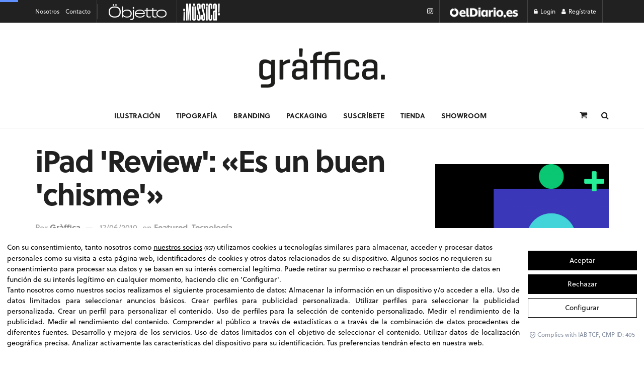

--- FILE ---
content_type: text/html; charset=utf-8
request_url: https://www.google.com/recaptcha/api2/anchor?ar=1&k=6LepWusZAAAAABoX8NfCQOK9K48e-EytV_QhbEEZ&co=aHR0cHM6Ly9ncmFmZmljYS5pbmZvOjQ0Mw..&hl=en&v=PoyoqOPhxBO7pBk68S4YbpHZ&size=invisible&anchor-ms=20000&execute-ms=30000&cb=mw6ymdxm3v50
body_size: 48764
content:
<!DOCTYPE HTML><html dir="ltr" lang="en"><head><meta http-equiv="Content-Type" content="text/html; charset=UTF-8">
<meta http-equiv="X-UA-Compatible" content="IE=edge">
<title>reCAPTCHA</title>
<style type="text/css">
/* cyrillic-ext */
@font-face {
  font-family: 'Roboto';
  font-style: normal;
  font-weight: 400;
  font-stretch: 100%;
  src: url(//fonts.gstatic.com/s/roboto/v48/KFO7CnqEu92Fr1ME7kSn66aGLdTylUAMa3GUBHMdazTgWw.woff2) format('woff2');
  unicode-range: U+0460-052F, U+1C80-1C8A, U+20B4, U+2DE0-2DFF, U+A640-A69F, U+FE2E-FE2F;
}
/* cyrillic */
@font-face {
  font-family: 'Roboto';
  font-style: normal;
  font-weight: 400;
  font-stretch: 100%;
  src: url(//fonts.gstatic.com/s/roboto/v48/KFO7CnqEu92Fr1ME7kSn66aGLdTylUAMa3iUBHMdazTgWw.woff2) format('woff2');
  unicode-range: U+0301, U+0400-045F, U+0490-0491, U+04B0-04B1, U+2116;
}
/* greek-ext */
@font-face {
  font-family: 'Roboto';
  font-style: normal;
  font-weight: 400;
  font-stretch: 100%;
  src: url(//fonts.gstatic.com/s/roboto/v48/KFO7CnqEu92Fr1ME7kSn66aGLdTylUAMa3CUBHMdazTgWw.woff2) format('woff2');
  unicode-range: U+1F00-1FFF;
}
/* greek */
@font-face {
  font-family: 'Roboto';
  font-style: normal;
  font-weight: 400;
  font-stretch: 100%;
  src: url(//fonts.gstatic.com/s/roboto/v48/KFO7CnqEu92Fr1ME7kSn66aGLdTylUAMa3-UBHMdazTgWw.woff2) format('woff2');
  unicode-range: U+0370-0377, U+037A-037F, U+0384-038A, U+038C, U+038E-03A1, U+03A3-03FF;
}
/* math */
@font-face {
  font-family: 'Roboto';
  font-style: normal;
  font-weight: 400;
  font-stretch: 100%;
  src: url(//fonts.gstatic.com/s/roboto/v48/KFO7CnqEu92Fr1ME7kSn66aGLdTylUAMawCUBHMdazTgWw.woff2) format('woff2');
  unicode-range: U+0302-0303, U+0305, U+0307-0308, U+0310, U+0312, U+0315, U+031A, U+0326-0327, U+032C, U+032F-0330, U+0332-0333, U+0338, U+033A, U+0346, U+034D, U+0391-03A1, U+03A3-03A9, U+03B1-03C9, U+03D1, U+03D5-03D6, U+03F0-03F1, U+03F4-03F5, U+2016-2017, U+2034-2038, U+203C, U+2040, U+2043, U+2047, U+2050, U+2057, U+205F, U+2070-2071, U+2074-208E, U+2090-209C, U+20D0-20DC, U+20E1, U+20E5-20EF, U+2100-2112, U+2114-2115, U+2117-2121, U+2123-214F, U+2190, U+2192, U+2194-21AE, U+21B0-21E5, U+21F1-21F2, U+21F4-2211, U+2213-2214, U+2216-22FF, U+2308-230B, U+2310, U+2319, U+231C-2321, U+2336-237A, U+237C, U+2395, U+239B-23B7, U+23D0, U+23DC-23E1, U+2474-2475, U+25AF, U+25B3, U+25B7, U+25BD, U+25C1, U+25CA, U+25CC, U+25FB, U+266D-266F, U+27C0-27FF, U+2900-2AFF, U+2B0E-2B11, U+2B30-2B4C, U+2BFE, U+3030, U+FF5B, U+FF5D, U+1D400-1D7FF, U+1EE00-1EEFF;
}
/* symbols */
@font-face {
  font-family: 'Roboto';
  font-style: normal;
  font-weight: 400;
  font-stretch: 100%;
  src: url(//fonts.gstatic.com/s/roboto/v48/KFO7CnqEu92Fr1ME7kSn66aGLdTylUAMaxKUBHMdazTgWw.woff2) format('woff2');
  unicode-range: U+0001-000C, U+000E-001F, U+007F-009F, U+20DD-20E0, U+20E2-20E4, U+2150-218F, U+2190, U+2192, U+2194-2199, U+21AF, U+21E6-21F0, U+21F3, U+2218-2219, U+2299, U+22C4-22C6, U+2300-243F, U+2440-244A, U+2460-24FF, U+25A0-27BF, U+2800-28FF, U+2921-2922, U+2981, U+29BF, U+29EB, U+2B00-2BFF, U+4DC0-4DFF, U+FFF9-FFFB, U+10140-1018E, U+10190-1019C, U+101A0, U+101D0-101FD, U+102E0-102FB, U+10E60-10E7E, U+1D2C0-1D2D3, U+1D2E0-1D37F, U+1F000-1F0FF, U+1F100-1F1AD, U+1F1E6-1F1FF, U+1F30D-1F30F, U+1F315, U+1F31C, U+1F31E, U+1F320-1F32C, U+1F336, U+1F378, U+1F37D, U+1F382, U+1F393-1F39F, U+1F3A7-1F3A8, U+1F3AC-1F3AF, U+1F3C2, U+1F3C4-1F3C6, U+1F3CA-1F3CE, U+1F3D4-1F3E0, U+1F3ED, U+1F3F1-1F3F3, U+1F3F5-1F3F7, U+1F408, U+1F415, U+1F41F, U+1F426, U+1F43F, U+1F441-1F442, U+1F444, U+1F446-1F449, U+1F44C-1F44E, U+1F453, U+1F46A, U+1F47D, U+1F4A3, U+1F4B0, U+1F4B3, U+1F4B9, U+1F4BB, U+1F4BF, U+1F4C8-1F4CB, U+1F4D6, U+1F4DA, U+1F4DF, U+1F4E3-1F4E6, U+1F4EA-1F4ED, U+1F4F7, U+1F4F9-1F4FB, U+1F4FD-1F4FE, U+1F503, U+1F507-1F50B, U+1F50D, U+1F512-1F513, U+1F53E-1F54A, U+1F54F-1F5FA, U+1F610, U+1F650-1F67F, U+1F687, U+1F68D, U+1F691, U+1F694, U+1F698, U+1F6AD, U+1F6B2, U+1F6B9-1F6BA, U+1F6BC, U+1F6C6-1F6CF, U+1F6D3-1F6D7, U+1F6E0-1F6EA, U+1F6F0-1F6F3, U+1F6F7-1F6FC, U+1F700-1F7FF, U+1F800-1F80B, U+1F810-1F847, U+1F850-1F859, U+1F860-1F887, U+1F890-1F8AD, U+1F8B0-1F8BB, U+1F8C0-1F8C1, U+1F900-1F90B, U+1F93B, U+1F946, U+1F984, U+1F996, U+1F9E9, U+1FA00-1FA6F, U+1FA70-1FA7C, U+1FA80-1FA89, U+1FA8F-1FAC6, U+1FACE-1FADC, U+1FADF-1FAE9, U+1FAF0-1FAF8, U+1FB00-1FBFF;
}
/* vietnamese */
@font-face {
  font-family: 'Roboto';
  font-style: normal;
  font-weight: 400;
  font-stretch: 100%;
  src: url(//fonts.gstatic.com/s/roboto/v48/KFO7CnqEu92Fr1ME7kSn66aGLdTylUAMa3OUBHMdazTgWw.woff2) format('woff2');
  unicode-range: U+0102-0103, U+0110-0111, U+0128-0129, U+0168-0169, U+01A0-01A1, U+01AF-01B0, U+0300-0301, U+0303-0304, U+0308-0309, U+0323, U+0329, U+1EA0-1EF9, U+20AB;
}
/* latin-ext */
@font-face {
  font-family: 'Roboto';
  font-style: normal;
  font-weight: 400;
  font-stretch: 100%;
  src: url(//fonts.gstatic.com/s/roboto/v48/KFO7CnqEu92Fr1ME7kSn66aGLdTylUAMa3KUBHMdazTgWw.woff2) format('woff2');
  unicode-range: U+0100-02BA, U+02BD-02C5, U+02C7-02CC, U+02CE-02D7, U+02DD-02FF, U+0304, U+0308, U+0329, U+1D00-1DBF, U+1E00-1E9F, U+1EF2-1EFF, U+2020, U+20A0-20AB, U+20AD-20C0, U+2113, U+2C60-2C7F, U+A720-A7FF;
}
/* latin */
@font-face {
  font-family: 'Roboto';
  font-style: normal;
  font-weight: 400;
  font-stretch: 100%;
  src: url(//fonts.gstatic.com/s/roboto/v48/KFO7CnqEu92Fr1ME7kSn66aGLdTylUAMa3yUBHMdazQ.woff2) format('woff2');
  unicode-range: U+0000-00FF, U+0131, U+0152-0153, U+02BB-02BC, U+02C6, U+02DA, U+02DC, U+0304, U+0308, U+0329, U+2000-206F, U+20AC, U+2122, U+2191, U+2193, U+2212, U+2215, U+FEFF, U+FFFD;
}
/* cyrillic-ext */
@font-face {
  font-family: 'Roboto';
  font-style: normal;
  font-weight: 500;
  font-stretch: 100%;
  src: url(//fonts.gstatic.com/s/roboto/v48/KFO7CnqEu92Fr1ME7kSn66aGLdTylUAMa3GUBHMdazTgWw.woff2) format('woff2');
  unicode-range: U+0460-052F, U+1C80-1C8A, U+20B4, U+2DE0-2DFF, U+A640-A69F, U+FE2E-FE2F;
}
/* cyrillic */
@font-face {
  font-family: 'Roboto';
  font-style: normal;
  font-weight: 500;
  font-stretch: 100%;
  src: url(//fonts.gstatic.com/s/roboto/v48/KFO7CnqEu92Fr1ME7kSn66aGLdTylUAMa3iUBHMdazTgWw.woff2) format('woff2');
  unicode-range: U+0301, U+0400-045F, U+0490-0491, U+04B0-04B1, U+2116;
}
/* greek-ext */
@font-face {
  font-family: 'Roboto';
  font-style: normal;
  font-weight: 500;
  font-stretch: 100%;
  src: url(//fonts.gstatic.com/s/roboto/v48/KFO7CnqEu92Fr1ME7kSn66aGLdTylUAMa3CUBHMdazTgWw.woff2) format('woff2');
  unicode-range: U+1F00-1FFF;
}
/* greek */
@font-face {
  font-family: 'Roboto';
  font-style: normal;
  font-weight: 500;
  font-stretch: 100%;
  src: url(//fonts.gstatic.com/s/roboto/v48/KFO7CnqEu92Fr1ME7kSn66aGLdTylUAMa3-UBHMdazTgWw.woff2) format('woff2');
  unicode-range: U+0370-0377, U+037A-037F, U+0384-038A, U+038C, U+038E-03A1, U+03A3-03FF;
}
/* math */
@font-face {
  font-family: 'Roboto';
  font-style: normal;
  font-weight: 500;
  font-stretch: 100%;
  src: url(//fonts.gstatic.com/s/roboto/v48/KFO7CnqEu92Fr1ME7kSn66aGLdTylUAMawCUBHMdazTgWw.woff2) format('woff2');
  unicode-range: U+0302-0303, U+0305, U+0307-0308, U+0310, U+0312, U+0315, U+031A, U+0326-0327, U+032C, U+032F-0330, U+0332-0333, U+0338, U+033A, U+0346, U+034D, U+0391-03A1, U+03A3-03A9, U+03B1-03C9, U+03D1, U+03D5-03D6, U+03F0-03F1, U+03F4-03F5, U+2016-2017, U+2034-2038, U+203C, U+2040, U+2043, U+2047, U+2050, U+2057, U+205F, U+2070-2071, U+2074-208E, U+2090-209C, U+20D0-20DC, U+20E1, U+20E5-20EF, U+2100-2112, U+2114-2115, U+2117-2121, U+2123-214F, U+2190, U+2192, U+2194-21AE, U+21B0-21E5, U+21F1-21F2, U+21F4-2211, U+2213-2214, U+2216-22FF, U+2308-230B, U+2310, U+2319, U+231C-2321, U+2336-237A, U+237C, U+2395, U+239B-23B7, U+23D0, U+23DC-23E1, U+2474-2475, U+25AF, U+25B3, U+25B7, U+25BD, U+25C1, U+25CA, U+25CC, U+25FB, U+266D-266F, U+27C0-27FF, U+2900-2AFF, U+2B0E-2B11, U+2B30-2B4C, U+2BFE, U+3030, U+FF5B, U+FF5D, U+1D400-1D7FF, U+1EE00-1EEFF;
}
/* symbols */
@font-face {
  font-family: 'Roboto';
  font-style: normal;
  font-weight: 500;
  font-stretch: 100%;
  src: url(//fonts.gstatic.com/s/roboto/v48/KFO7CnqEu92Fr1ME7kSn66aGLdTylUAMaxKUBHMdazTgWw.woff2) format('woff2');
  unicode-range: U+0001-000C, U+000E-001F, U+007F-009F, U+20DD-20E0, U+20E2-20E4, U+2150-218F, U+2190, U+2192, U+2194-2199, U+21AF, U+21E6-21F0, U+21F3, U+2218-2219, U+2299, U+22C4-22C6, U+2300-243F, U+2440-244A, U+2460-24FF, U+25A0-27BF, U+2800-28FF, U+2921-2922, U+2981, U+29BF, U+29EB, U+2B00-2BFF, U+4DC0-4DFF, U+FFF9-FFFB, U+10140-1018E, U+10190-1019C, U+101A0, U+101D0-101FD, U+102E0-102FB, U+10E60-10E7E, U+1D2C0-1D2D3, U+1D2E0-1D37F, U+1F000-1F0FF, U+1F100-1F1AD, U+1F1E6-1F1FF, U+1F30D-1F30F, U+1F315, U+1F31C, U+1F31E, U+1F320-1F32C, U+1F336, U+1F378, U+1F37D, U+1F382, U+1F393-1F39F, U+1F3A7-1F3A8, U+1F3AC-1F3AF, U+1F3C2, U+1F3C4-1F3C6, U+1F3CA-1F3CE, U+1F3D4-1F3E0, U+1F3ED, U+1F3F1-1F3F3, U+1F3F5-1F3F7, U+1F408, U+1F415, U+1F41F, U+1F426, U+1F43F, U+1F441-1F442, U+1F444, U+1F446-1F449, U+1F44C-1F44E, U+1F453, U+1F46A, U+1F47D, U+1F4A3, U+1F4B0, U+1F4B3, U+1F4B9, U+1F4BB, U+1F4BF, U+1F4C8-1F4CB, U+1F4D6, U+1F4DA, U+1F4DF, U+1F4E3-1F4E6, U+1F4EA-1F4ED, U+1F4F7, U+1F4F9-1F4FB, U+1F4FD-1F4FE, U+1F503, U+1F507-1F50B, U+1F50D, U+1F512-1F513, U+1F53E-1F54A, U+1F54F-1F5FA, U+1F610, U+1F650-1F67F, U+1F687, U+1F68D, U+1F691, U+1F694, U+1F698, U+1F6AD, U+1F6B2, U+1F6B9-1F6BA, U+1F6BC, U+1F6C6-1F6CF, U+1F6D3-1F6D7, U+1F6E0-1F6EA, U+1F6F0-1F6F3, U+1F6F7-1F6FC, U+1F700-1F7FF, U+1F800-1F80B, U+1F810-1F847, U+1F850-1F859, U+1F860-1F887, U+1F890-1F8AD, U+1F8B0-1F8BB, U+1F8C0-1F8C1, U+1F900-1F90B, U+1F93B, U+1F946, U+1F984, U+1F996, U+1F9E9, U+1FA00-1FA6F, U+1FA70-1FA7C, U+1FA80-1FA89, U+1FA8F-1FAC6, U+1FACE-1FADC, U+1FADF-1FAE9, U+1FAF0-1FAF8, U+1FB00-1FBFF;
}
/* vietnamese */
@font-face {
  font-family: 'Roboto';
  font-style: normal;
  font-weight: 500;
  font-stretch: 100%;
  src: url(//fonts.gstatic.com/s/roboto/v48/KFO7CnqEu92Fr1ME7kSn66aGLdTylUAMa3OUBHMdazTgWw.woff2) format('woff2');
  unicode-range: U+0102-0103, U+0110-0111, U+0128-0129, U+0168-0169, U+01A0-01A1, U+01AF-01B0, U+0300-0301, U+0303-0304, U+0308-0309, U+0323, U+0329, U+1EA0-1EF9, U+20AB;
}
/* latin-ext */
@font-face {
  font-family: 'Roboto';
  font-style: normal;
  font-weight: 500;
  font-stretch: 100%;
  src: url(//fonts.gstatic.com/s/roboto/v48/KFO7CnqEu92Fr1ME7kSn66aGLdTylUAMa3KUBHMdazTgWw.woff2) format('woff2');
  unicode-range: U+0100-02BA, U+02BD-02C5, U+02C7-02CC, U+02CE-02D7, U+02DD-02FF, U+0304, U+0308, U+0329, U+1D00-1DBF, U+1E00-1E9F, U+1EF2-1EFF, U+2020, U+20A0-20AB, U+20AD-20C0, U+2113, U+2C60-2C7F, U+A720-A7FF;
}
/* latin */
@font-face {
  font-family: 'Roboto';
  font-style: normal;
  font-weight: 500;
  font-stretch: 100%;
  src: url(//fonts.gstatic.com/s/roboto/v48/KFO7CnqEu92Fr1ME7kSn66aGLdTylUAMa3yUBHMdazQ.woff2) format('woff2');
  unicode-range: U+0000-00FF, U+0131, U+0152-0153, U+02BB-02BC, U+02C6, U+02DA, U+02DC, U+0304, U+0308, U+0329, U+2000-206F, U+20AC, U+2122, U+2191, U+2193, U+2212, U+2215, U+FEFF, U+FFFD;
}
/* cyrillic-ext */
@font-face {
  font-family: 'Roboto';
  font-style: normal;
  font-weight: 900;
  font-stretch: 100%;
  src: url(//fonts.gstatic.com/s/roboto/v48/KFO7CnqEu92Fr1ME7kSn66aGLdTylUAMa3GUBHMdazTgWw.woff2) format('woff2');
  unicode-range: U+0460-052F, U+1C80-1C8A, U+20B4, U+2DE0-2DFF, U+A640-A69F, U+FE2E-FE2F;
}
/* cyrillic */
@font-face {
  font-family: 'Roboto';
  font-style: normal;
  font-weight: 900;
  font-stretch: 100%;
  src: url(//fonts.gstatic.com/s/roboto/v48/KFO7CnqEu92Fr1ME7kSn66aGLdTylUAMa3iUBHMdazTgWw.woff2) format('woff2');
  unicode-range: U+0301, U+0400-045F, U+0490-0491, U+04B0-04B1, U+2116;
}
/* greek-ext */
@font-face {
  font-family: 'Roboto';
  font-style: normal;
  font-weight: 900;
  font-stretch: 100%;
  src: url(//fonts.gstatic.com/s/roboto/v48/KFO7CnqEu92Fr1ME7kSn66aGLdTylUAMa3CUBHMdazTgWw.woff2) format('woff2');
  unicode-range: U+1F00-1FFF;
}
/* greek */
@font-face {
  font-family: 'Roboto';
  font-style: normal;
  font-weight: 900;
  font-stretch: 100%;
  src: url(//fonts.gstatic.com/s/roboto/v48/KFO7CnqEu92Fr1ME7kSn66aGLdTylUAMa3-UBHMdazTgWw.woff2) format('woff2');
  unicode-range: U+0370-0377, U+037A-037F, U+0384-038A, U+038C, U+038E-03A1, U+03A3-03FF;
}
/* math */
@font-face {
  font-family: 'Roboto';
  font-style: normal;
  font-weight: 900;
  font-stretch: 100%;
  src: url(//fonts.gstatic.com/s/roboto/v48/KFO7CnqEu92Fr1ME7kSn66aGLdTylUAMawCUBHMdazTgWw.woff2) format('woff2');
  unicode-range: U+0302-0303, U+0305, U+0307-0308, U+0310, U+0312, U+0315, U+031A, U+0326-0327, U+032C, U+032F-0330, U+0332-0333, U+0338, U+033A, U+0346, U+034D, U+0391-03A1, U+03A3-03A9, U+03B1-03C9, U+03D1, U+03D5-03D6, U+03F0-03F1, U+03F4-03F5, U+2016-2017, U+2034-2038, U+203C, U+2040, U+2043, U+2047, U+2050, U+2057, U+205F, U+2070-2071, U+2074-208E, U+2090-209C, U+20D0-20DC, U+20E1, U+20E5-20EF, U+2100-2112, U+2114-2115, U+2117-2121, U+2123-214F, U+2190, U+2192, U+2194-21AE, U+21B0-21E5, U+21F1-21F2, U+21F4-2211, U+2213-2214, U+2216-22FF, U+2308-230B, U+2310, U+2319, U+231C-2321, U+2336-237A, U+237C, U+2395, U+239B-23B7, U+23D0, U+23DC-23E1, U+2474-2475, U+25AF, U+25B3, U+25B7, U+25BD, U+25C1, U+25CA, U+25CC, U+25FB, U+266D-266F, U+27C0-27FF, U+2900-2AFF, U+2B0E-2B11, U+2B30-2B4C, U+2BFE, U+3030, U+FF5B, U+FF5D, U+1D400-1D7FF, U+1EE00-1EEFF;
}
/* symbols */
@font-face {
  font-family: 'Roboto';
  font-style: normal;
  font-weight: 900;
  font-stretch: 100%;
  src: url(//fonts.gstatic.com/s/roboto/v48/KFO7CnqEu92Fr1ME7kSn66aGLdTylUAMaxKUBHMdazTgWw.woff2) format('woff2');
  unicode-range: U+0001-000C, U+000E-001F, U+007F-009F, U+20DD-20E0, U+20E2-20E4, U+2150-218F, U+2190, U+2192, U+2194-2199, U+21AF, U+21E6-21F0, U+21F3, U+2218-2219, U+2299, U+22C4-22C6, U+2300-243F, U+2440-244A, U+2460-24FF, U+25A0-27BF, U+2800-28FF, U+2921-2922, U+2981, U+29BF, U+29EB, U+2B00-2BFF, U+4DC0-4DFF, U+FFF9-FFFB, U+10140-1018E, U+10190-1019C, U+101A0, U+101D0-101FD, U+102E0-102FB, U+10E60-10E7E, U+1D2C0-1D2D3, U+1D2E0-1D37F, U+1F000-1F0FF, U+1F100-1F1AD, U+1F1E6-1F1FF, U+1F30D-1F30F, U+1F315, U+1F31C, U+1F31E, U+1F320-1F32C, U+1F336, U+1F378, U+1F37D, U+1F382, U+1F393-1F39F, U+1F3A7-1F3A8, U+1F3AC-1F3AF, U+1F3C2, U+1F3C4-1F3C6, U+1F3CA-1F3CE, U+1F3D4-1F3E0, U+1F3ED, U+1F3F1-1F3F3, U+1F3F5-1F3F7, U+1F408, U+1F415, U+1F41F, U+1F426, U+1F43F, U+1F441-1F442, U+1F444, U+1F446-1F449, U+1F44C-1F44E, U+1F453, U+1F46A, U+1F47D, U+1F4A3, U+1F4B0, U+1F4B3, U+1F4B9, U+1F4BB, U+1F4BF, U+1F4C8-1F4CB, U+1F4D6, U+1F4DA, U+1F4DF, U+1F4E3-1F4E6, U+1F4EA-1F4ED, U+1F4F7, U+1F4F9-1F4FB, U+1F4FD-1F4FE, U+1F503, U+1F507-1F50B, U+1F50D, U+1F512-1F513, U+1F53E-1F54A, U+1F54F-1F5FA, U+1F610, U+1F650-1F67F, U+1F687, U+1F68D, U+1F691, U+1F694, U+1F698, U+1F6AD, U+1F6B2, U+1F6B9-1F6BA, U+1F6BC, U+1F6C6-1F6CF, U+1F6D3-1F6D7, U+1F6E0-1F6EA, U+1F6F0-1F6F3, U+1F6F7-1F6FC, U+1F700-1F7FF, U+1F800-1F80B, U+1F810-1F847, U+1F850-1F859, U+1F860-1F887, U+1F890-1F8AD, U+1F8B0-1F8BB, U+1F8C0-1F8C1, U+1F900-1F90B, U+1F93B, U+1F946, U+1F984, U+1F996, U+1F9E9, U+1FA00-1FA6F, U+1FA70-1FA7C, U+1FA80-1FA89, U+1FA8F-1FAC6, U+1FACE-1FADC, U+1FADF-1FAE9, U+1FAF0-1FAF8, U+1FB00-1FBFF;
}
/* vietnamese */
@font-face {
  font-family: 'Roboto';
  font-style: normal;
  font-weight: 900;
  font-stretch: 100%;
  src: url(//fonts.gstatic.com/s/roboto/v48/KFO7CnqEu92Fr1ME7kSn66aGLdTylUAMa3OUBHMdazTgWw.woff2) format('woff2');
  unicode-range: U+0102-0103, U+0110-0111, U+0128-0129, U+0168-0169, U+01A0-01A1, U+01AF-01B0, U+0300-0301, U+0303-0304, U+0308-0309, U+0323, U+0329, U+1EA0-1EF9, U+20AB;
}
/* latin-ext */
@font-face {
  font-family: 'Roboto';
  font-style: normal;
  font-weight: 900;
  font-stretch: 100%;
  src: url(//fonts.gstatic.com/s/roboto/v48/KFO7CnqEu92Fr1ME7kSn66aGLdTylUAMa3KUBHMdazTgWw.woff2) format('woff2');
  unicode-range: U+0100-02BA, U+02BD-02C5, U+02C7-02CC, U+02CE-02D7, U+02DD-02FF, U+0304, U+0308, U+0329, U+1D00-1DBF, U+1E00-1E9F, U+1EF2-1EFF, U+2020, U+20A0-20AB, U+20AD-20C0, U+2113, U+2C60-2C7F, U+A720-A7FF;
}
/* latin */
@font-face {
  font-family: 'Roboto';
  font-style: normal;
  font-weight: 900;
  font-stretch: 100%;
  src: url(//fonts.gstatic.com/s/roboto/v48/KFO7CnqEu92Fr1ME7kSn66aGLdTylUAMa3yUBHMdazQ.woff2) format('woff2');
  unicode-range: U+0000-00FF, U+0131, U+0152-0153, U+02BB-02BC, U+02C6, U+02DA, U+02DC, U+0304, U+0308, U+0329, U+2000-206F, U+20AC, U+2122, U+2191, U+2193, U+2212, U+2215, U+FEFF, U+FFFD;
}

</style>
<link rel="stylesheet" type="text/css" href="https://www.gstatic.com/recaptcha/releases/PoyoqOPhxBO7pBk68S4YbpHZ/styles__ltr.css">
<script nonce="Jr_4picnCNU8nEczu-F9iA" type="text/javascript">window['__recaptcha_api'] = 'https://www.google.com/recaptcha/api2/';</script>
<script type="text/javascript" src="https://www.gstatic.com/recaptcha/releases/PoyoqOPhxBO7pBk68S4YbpHZ/recaptcha__en.js" nonce="Jr_4picnCNU8nEczu-F9iA">
      
    </script></head>
<body><div id="rc-anchor-alert" class="rc-anchor-alert"></div>
<input type="hidden" id="recaptcha-token" value="[base64]">
<script type="text/javascript" nonce="Jr_4picnCNU8nEczu-F9iA">
      recaptcha.anchor.Main.init("[\x22ainput\x22,[\x22bgdata\x22,\x22\x22,\[base64]/[base64]/[base64]/[base64]/[base64]/UltsKytdPUU6KEU8MjA0OD9SW2wrK109RT4+NnwxOTI6KChFJjY0NTEyKT09NTUyOTYmJk0rMTxjLmxlbmd0aCYmKGMuY2hhckNvZGVBdChNKzEpJjY0NTEyKT09NTYzMjA/[base64]/[base64]/[base64]/[base64]/[base64]/[base64]/[base64]\x22,\[base64]\\u003d\x22,\x22w44tw4/CmcK1wrcew5/DrcONw4nDllJKdjN5WixFPiDDh8Odw6rCs8OsZApwEBfCgcKyOmRbw6BJSmpsw6QpbgtIIMKhw5vCsgEXdsO2ZsOXV8Kmw55/w4fDvRtfw7/DtsO2a8KiBcK1HcOhwowCdS7Cg2nCoMKTRMObAC/DhUEnAD11wpgEw7TDmMKIw6VjVcOtwpxjw5PCuSJVwofDmBDDp8OdFRNbwqlcH15Hw5LCt3vDncKzJ8KPXCATZMOfwrDCtxrCjcK3YMKVwqTChVLDvlgfPMKyLFfCo8KwwokswobDvGHDr3tkw7dDSjTDhMK/AMOjw5fDiRFKTAx4W8K0QsKeMh/[base64]/[base64]/wq/[base64]/CssK8X2fDiyfDhXnCn3Qdw45ZSC/Cm8OLV8Kdw5rCjsKBw4XCg2kLNMKmSj/DscK1w4vCuzHCijvCiMOia8O5YcKdw7RjwovCqB1eGGh3w591woxgLUNgc2JDw5Iaw65Sw43DlX8iG37CjcKTw7tfw7Ylw7zCnsK9wq3DmsKcQcORaA9/w5BAwq8Nw68Ww5c+wq/DgTbCn33Ci8OSw5d3KEJxwo3DisKwT8OfRXEHwqECMTAyU8OPRDMDS8OzIMO8w4DDsMKZQmzCg8KPXQN7QWZaw5bCuCjDgX7DmUIrZcKURifCnkB5TcKZLMOWEcOWw4vDhMKTIX4fw6rCtsOww4kNVjtNUk/CmyJpw4DCuMKfU0bComVPHC7DpVzDi8KDIQxeJ0jDmHhiw6wKwonCvsOdwpnDhlDDvcKWMMOpw6TCmyIbwq/[base64]/DpAzDlUxsw7fDu2cQwpVdRWpxw4fCjhjDvMKTJyFTKknDvG7CmMKcK2LCqcOJw6wZBjQ5wp4nCMK2DMKnwqZXw6sODsOTcMK9wrxQwp/CimXCvcKEwqkEQMKBw4BAPEnCundoBMOYfsOhIsKBcsKwb0XDgQDCjk3DikTDth7DtsOTw5p1wrVtwo7CosKpw4TCr2o0w5AtRsKhwrTDosKBwr/[base64]/[base64]/DgcOyKsKzS8KPWsO5TcKVSsO2XS5OBMOcUMOIYR1Iw5DCqgbCiTPCrDnCimjDsWVjw6QEZMOOClFSwp/DhQ5MDEjCjlkzwqTDumzDlMKpw47Cg0YQw7HCql0MwovCoMKzw5/DqMKFaVjCjsKKaw8rwoR3wp9HwqTClh7Dth7Cml1aZ8K2w54DWMKlwpMDXXDDh8OKHyR2BsKXw7rDnC/[base64]/DrsKCKR8YC8OGwrnCvTjDpsOtYUIdwpnCssKDO8OCcGLCqcO1w5rDtMKCw4DDnmZQw5l2cgV7w71nahEqIXXDo8O7BUjCinHCqWLDosO8HGjCtcKuFDbCskzCrVRwGcOnwqPCn2/DvX0fEWzDv0/DjcKuwoUmGkIARMOffsKiwqvCgMOlDCDDvUvDt8OCOcO6wpDDusKkUkHDv0XDqypZwonCrcO5OsOxegdlW0LCoMKnHMO2McKZEVHCp8KRbMKdWzHDuwvDtcOjAsKcwq57woHCu8ORw6nDsQ4lF0/[base64]/CjBPDs8KDwpvDuMKDHsO7S1hmw6/ChAwAVcKOwp/DpcKsw4bCh8KjX8KOw5/DuMK2VMOuwr7Dj8Okwo3DoUtKDkEpwpjCmQHCrCcdw44DaD5BwphYW8OFwrknw4vDpsKiIMKqPVRBTVHCjsO8DDl7esKrwoowCMKUw6HDm3J/UcKfPcO1w5bDtB7CpsOFw7B7C8Onw6XDoRJfwqfCmsOLwoEQLyZQdMO4VSTClFQtwpoOw7HCvAzCqRjDrsKIw44Kw7fDmlbCl8Kfw73CoTzDicK3csOzw6kpc3HCo8KFEiQkwp83w5fCnsKMw57DpMO6S8Kcwp17QmfCmcO4T8KiPsO/TMOlw7zCnzPDkMOGw6LDp1g5PmcYwqBrRTHCpMKTI09EGnlKw4pYw6PCkMO9JArCnsOvGTrDpMOawpDCmlrCrcK9acKFdMK9wqJPwo4Iw47DtD3Cjy/CgcKUw51DbTJVZsKTwqrDpnDDq8KNKTXDhFs+wq7Cv8OCwpAowrrCtMOtwqLDjQnDji47UT/[base64]/[base64]/TMOmw7ddwpbCrcKVw7MEwrDDlWUHGsKaw7kdAwImfXVMb1YEB8OZw5l4XT/[base64]/wqPDiGHDsCXDsTYtw5pdOsOMcMKpwo/CjhvDicOLw6ZOX8KcwrfCtcOWY1k2w4DDvn3Cs8K0wohswrAVEcKULMKsA8ORZBY+wopkKMKHwq7CjTHCnxhxw4DCvcKkLsKvw5ohGMKpdD1VwqJ3wrllUcK/G8OvTsOgVzciw43CssOqMGg0bElqMD15RWPCl188SMKAVMOtw7vCrsK/ZhAwRcO/RX85ecK/wrjDsCtMw5JkahXDp1FGdmDDp8OLw4bDpcK9XQnCg1dPPBbCplzDqsKuB3rCmGIQwqXCpMKaw4LDvx7DrEUMw4rCr8OlwocIw7HCpsOfecOKNsKtw6/CvcOiOxYfABvCgcO6YcONwrARB8KAIUzCqMOZW8O/cgrDmn/CpsOww4bCvH/CisKtL8O8w5rCoDIfFjDCrDY7wpHDqMKkZsOATsOIJ8KSw6DDnj/Cg8KDwpvCl8K1YmUgw4jCk8OpwqTCkhhzRcOgw6nCpjJfwqzCucK+w4jDj8OWwoDCqsOtE8OfwovComvDhEzDnwYvwpNPwpTCi1Ahwr/DqsOWw6rCuRVqQAZiWsKtU8KfS8OUT8KXVRZ9w5NFw7gGwrQ5Bn7DkywGPMKyKsKfw6MPwqnDrsKLdU3CuVYbw6wbwpTCugpKwqVDwpoGdm3ClkRhCm1+w7vDmcOJO8K9EWjCqcO/[base64]/[base64]/S8ObGTfCksOqwpNBbsKxwq7CnMKKa8KZwr1uw5Bcwqt2w4XDgsOcw4Fgw7zDl2TDvnl4w7XDpEvDqjNhXTXCs1nDkcKJwovDqE3Dn8Kdw7HCnwTCg8OsdcOWw4jCv8OtfzJvwo/DusKXXUXDh00sw7TDuhQVwq0KDkbDtAE4w6gRFR7DmxbDqEjDt15vYgERGcOEw5RSBMKpDCzDocKVwpjDocOtHMOpZ8Kaw6XDpiXDn8OhVmUZw73DkzzDnMKzMMOLA8Ouw4LDucKJD8KYw5/[base64]/DmsKLbi8bHTJsYsO5EsOwFcKTWTvCt8OvFyvDj8OLC8Kzw4fDpjpLDwUwwo0LaMO/wrrDmRtIDMO6Tg/[base64]/[base64]/Cg8KJGyrCsV7Cp3Imw5PDhSMrYMOpwp/DhVYaHBliw63Do8OYTicUB8O4PsKpw6zCoVjCusODCMOJw697wpnCqMOYw4XCu1/Cg3DDlsOfw4jCjRbCuFLChMKBw64Qw6xvwoZ2dT50wrvDscKww7gMwpzDr8OQQsO1wp9gKsO6w5waYHHCunxewq1Fw59/w4c7wpbChMKtLlnCi2nDjTvCkBbDnMKrwoLCj8OSbsOaWcOZfhRBw6pvw5TCq0/DnMOvJsORw4t2w4/[base64]/DisKQfV/Do3U8V8OcwqNpQkhjYQ7DpcK2w6sKG8KnciDCv3vCpsKIw71Ow5EMwprDng7Dm285wqbClMKSwqdMFcKpU8OrBCfCqMKGJmUUwr1RMVczVHfChcKmwogaZEh/[base64]/DhMOmw49Lw4M4BcKTw5h7FA7DhURuJMOVDcK9eRJCw4ZEB8O1RMKMw5fCm8ODw4MqYDXCs8KowpLCoxbDphDDsMOrEcOmwqXDi3rDkFrDr3DCkGswwqkPb8Ocw6XDqMOew6Ugwo/[base64]/MsK1w4hKBxLCpMKYw7PCuDIOwqDCoXPDoQbCqx4vClRjwpTCml/Cr8KEfcOBw4kFDsO0bsKPwrvCkRZTdkxsH8K1w7YtwoFPwohbw4zDthXCmMO8w44pwojCu0kSw49Gf8OGP3TCucKew4bDoS/[base64]/CsKyw5fDggPDtTDDlVJWLyUewpkgXsKbwqNaw58fb2tGHcOsc3TCrcOvZgAfwqXDtjjCtgnDuWvClhp3XD0Ew7tWw5fCnH3CoGTDkMOAwpUrwrnCtmgRD1NowobCqHwKFw5qGgrCq8OEw5A0wp87w51PaMKJPsKww7ECwpI/enzDtMO9w4FEw7nCuigzwpk7U8K3w5jDvcKQZsK1a2PCvsOUwo3DtTs4dmMywpMGNsKTAsKRUCbCjsOBw4vDj8OgVsOTEQIgPW0bwq3CvRxDwpzCuELDgXEnworDi8OQw7LDlTXDlsKpBEFWS8Krw7zDslhSwqTDmcOdwo3Dr8KALRzClUBiFToTcATCmG/CumfDjAcjwqsTw63Dh8OtXWU4w4rDh8ONw5gwWHHDqcOnU8OKacKjG8Klwr9wCWc/w5gXwrDDjkXDlMK/WsKyw6LDjMK+w5nDuSRdRBl3w68cfsKVw6UODh/DlyPCq8Olw6XDt8Kcw6PCv8KiamLCtMKHw6DCi1zDpcKfWmrCjsK7wonDsGLDiBhUwqlAw6rDkcO4HWEYcCTCmMOUwpTDgMKBdsO7VMOZLcK2ZsK2TMOCVh/CsyJBGcKNwqjDh8KWwoLCh3oBH8K4wrbDssO9bH8qw5XDg8KVb2TCpysBfCnDnS8cRcKZTivDryQUfkXCh8KFdjvCmG8zwo8oAcOdecOFwo/[base64]/Dqm3Cr8O/wrhcwrDChS3DmcO9woLCqcO7WgYGwq7DucK7S8Kaw4zDsxTDmC/CrsKowo7CrsKcNnzDnXLCm0nDpsKhHcOdd1tFfgccworCpilSw6rDs8O0TcOuw53Drms5w7lxUcK3wrNEFmtAHQLDvHjCl2ljX8OFw4orVcKwwqIwXADCvXQOwp/[base64]/Dl8KJQw/[base64]/CpUDCpB/Dv0BTwrVKwpvDtMOgw70rwpo3I8OlAjlfw4vCicONw7jCr3xMwp06w7jCr8K7wp81bAPCqsK2VsObw7wfw6nClsK+G8KxLUZsw6IQEnA9w4XDnxPDuhzCrMKWw6kod0/[base64]/w7F2O8OeFjfDtsK0woDDocKtwrp1clZhChYHwpnCs38ow7wiTnzDoA/DisKXPsO4w6XDuUBnPV/CplvDgl7DiMOBFsOsw5jDtnrCnxfDksOvdlAGYsO3DMKZTCMbFBBIwqDCo2lRw5zCo8KSwq8Ow6PCpMKJw5FKPH0nA8KTw5vDlBVBOMOxVjI/KVgbw5JTD8KDwrDDhw1DPRhVJMOIwpgkw5wxwrbCmMOiw54Be8OVd8OsIi/DqcOvw5N+Y8OjLwViRMOkKCzDry8fw6FYY8OxA8Oewqx/TAw5B8K/PQjDkj96eC/ClEPCrDlya8Oww7XCtcKnUyFlwoEmwptNw7N3HRIxwoMIwo3DugzDucKoeWwaFsOrfjJ1wqsbVyISLCo3Uyk9CMKBdcOARsOEJDzCqQLDk3RdwrMrVCwxwqrDtcKMwo3DsMKyfinDpxtHwpRVw6lmaMKuBnLDiVYjTMO3WMKTw6/CosK7V3lHI8OcK2Nlw5LCsGkiOWcKYE5RRmwzcsOjf8KIwrMqLMOOFcOYHcKsHMKnG8OoEsKaHsOrw4Yxwp0/aMO6w5dNUlIZGVsmLsKVfgFCDlBhwpzDvMOJw7RLw6ZIw7U2wrhZNzh+aCfDp8KVw60YZEjDlcObdcKiw7/DkcOQe8KwTjXDnELDsAd5wqvCmMO5XQHCscOzScK0wrsuw5LDlCAzwrRWGEIKwrjDlHHCtsOCCcKGw4/DmcOqwpbCpALDosKFV8OrwrFqwoDDosK2w7vCucKEVsKkekd9UMK5MjDDnhjDoMKWacOhwrvDssOAAAUdwq3Dv8Onwo4aw5LCiRvDm8O1w7bDqsOKw5vDtMO7w74SRhVXLVzDujQSwrkLwr5LV3kFPg/DmsOTw5/DpCDDr8O1bBTCoSDDvsKmLcOZUkDDkMOAU8KGwqpZcXpfJ8Oiw69Qw7jDt2dYwo/Ds8Oic8K8w7Qjw4c5YsKRJzTDjsK8LsKQPDdWwp7Cs8OQIsK5w7B4wod6aBN6w6nDqC9VB8KvH8KCUkcBw4Ytw4TClsOdLMOxwp9/PMOpCsKdQzx/[base64]/S1Y9KFI1wrBbCyLDjkEyw4LDjTzDhHJ3HijDpCDDpMOdw6IVw6fCt8KhO8O0GDkfV8Kwwp0QLBrDncKvFsKcwq/[base64]/wovCjhxyw55TIEfDhsOmRy/Cg2bDocOOEMOuw7ZdwoQ+M8K3wofDmsOoVGvDrSFpLSHCk0V+wqYMwp3Dh0IRXWbCrWgROMKPdThxw7VZPApQwobCkcKJW0Q/wpNqw5wRw4YSJcK0ZcOjw7jDn8KMwqTCpcOVw4dlwrnDvQ1ywq/[base64]/[base64]/ZkHDqVBtGsKJwp8rezxeBcOVwpXCgGEUwqDDqcKqw63DtMOlRA11WcKywofDocOUQibDkMOow63CgnLChsOXwr/CvsKlwpJgGAvCkcOIcsODSR3ChcKFwqjCiDYMwrjDiUk7wp/CrgwDwobCncK0wqBUwqYBw6rDq8KpQsO9wrPDsCx7w7NkwrVgw6DDksK/w7U1wrxwFMOONSzDmH3DjMO/w6cdw5cbw78Swo4TVyhEF8OzNsK9wpoLFmTDrjPDt8O4VzkXE8K3PVRDw5gJw5nDicOnwovCscKcDsOfMMOeC3bDmcKDAcKVw5/Dh8O3PsOzwrPCuVnDunDDrRnDizU1FcKPKsO7Yz3DocOYBWYLwp/CmWXCqDwow5/Do8KSw5ANwrPCrcKkO8K/[base64]/Ck3ZMYcKhcz7ChMOCw7wbHhNLZXdFHsKOw6LCr8OeFnHDtRRNE1UyIWfDtwFeX2wVRxBOf8KyMU7CrMOCc8KhwpfDn8O/IXkkFiPDlcOnJsO4w4vCuB7Dt33CpsO5wrLCsRlXKsKfwrHCoSXCuk3DucK4woDDqMKZdFluY2jCtmZIQwVmBcOdwpzCjXdFWUBScwHCnsOPfcO5Y8KBb8K1IMOvwpVfEgzCj8OGGF/Cu8K7w78XE8Ojw6dzwr/[base64]/CtzlieEbCgHbDhzVOw6doGMObTQtyw4hZERd1wrvCgC7Dh8OOw755LsOzLsO0PsKcw60bK8Kcw67DiMOeZ8KCw4DDg8KtN2bCn8Obw5YkRHvCpBnCuBpHGsKhAFUawobCvkjCisKgMHfCs1Zfw61EwrTCnsKhw47CucKlUw/Cqk3Cj8KNw6/CkMOda8Ofw4A8wq7Cp8K9Dmg4ax5OEsKvwonCqnTDnHzCgCY+wqUewrfClMOEBsKIQinDllYZQ8O+wo3CpnxVGVUrwo7DiBBhwoUTan/Cp0HCm1UvfsKcwpTDocOqw78JBAfCosOLwqjDj8OqBMOSN8O5X8KzwpDDhQHDhWfDisKgTcOdFwfCv3Q1AMONw6gYWsObw7YBI8KIwpdjw4VfT8OSwrbCpcOeXAciwqfDjsKhLW7DkkjCp8OTPx7DhS0UFXZyw7/CqlzDhSPDjjsXak7DoCzCgV1JZjQmw6vDsMOqf0DDh2J6FhJ0dsOswrfDtWVrw4R3w64sw5t6wrvCrsKSBADDl8Kew4grwpzDs20Jw71QAmsNT0PCnWvCo0Exw5o2VMOXBRE2w4/Cv8OLwoHDgDgCIsO3w5xLCGMxwrrCpsKSwrjDgMOcw6TCuMO7w4PDmcKIS2drw6zDii1BMlbDqsO0P8Oww5HCjcO/w6Vqw4HCosKvwqXCsMKTAVTCsipywo/[base64]/dwjCncKTd8Kjwp5Ew6h4IsOQw5/[base64]/wr7CvcOmwqfCi3Nxw5DDsD17w4vDmht3w7NhMMKHwqxqH8K6w6wEdyQVw53Dl2tsD3Iuf8OPw6FASBIqF8K3dBzDrsKAClPCnMKlHcOwJkfDjsKHw7p+OMKew6RuwrfDtXx7wr7CvnnDlFnChsKIw5/CggVnDMOUw7AhXSDCo8K6I2s9w6swC8OSQSJBEsO7woQ1XcKow5vCn2fCrMKnwqcww4hQGMO0w4QKc3UEfR56w4k9IjjDkXwdw7fDmMKIEkB+dMKgHMKhFjtjwqnCpA9hYT9UNcKGwp/[base64]/CtcOXw4LCoULDrhPDshPCk8K2wrlXw51Pw7bCjF7DusKEPMKaw7coSktIw78lwrZ6QXR2PsKbwoBtw7/DrycIw4PDuF7Dg3rCmkNdwpLCjMK8w7/CiA0cwoQ/w7RJCcKew7/DlsO3w4fCucO5Sh5awqXCv8OraBnDk8K8w5Yrw4DCu8K4w6VlKUHCiMKPIi3CucKPwqliaBVVw7tCFcORw6XCvcOXKVs0wokveMOmwp50IQQEw6cjR1XDrsK7Sw/DgykIQsOXw7DCgsOLw4PCosObw45tw4vDocKbwpBqw7PCp8OuwqbClcOwQBoTw5nClsK7w6nCmDo3GDxqw7bDpcOFR0HDiEbDlsOOZ0HCu8O1QsKQwoTDqcOxw4zDgcKRwpt7w5M4wqpdw4fDmGrClm3Dn3PDsMKXw7/[base64]/DqsKobAPDmkpuw7hiw6xNworCl8K0wqAFBsOPZRLCgT/CiD3CtDvDp3cbw4/CjsKIEGg2w4oJRcOZwqh3X8OrGDtgdMORBcOjasOIwoTCnELConkwKcOIZg7CmsOQw4XDg3NWw6loS8OfYMKdw5XCnAAsw6LDomh4w4/CqMK8w7DDk8OVwpvCuHjCkwJYw5fDgi/CvsKVNEETw7XDksKXBlrCksKGw706TUHCpFTDrsKkwrDCuxk8wovClhTCvcK/w7YAw4Mqw7XDiU4zHMKpwqvDiHo4SMKcScKFek3DrsKQFTTCqcOEwrAuwpsvYATCmMO7w7B9a8K7w719S8OtFsKzOsOjfnVYw5Qzwqdow6PDlHvDsRnCkcOBwrXCi8OiLcKRw4HDpSTDi8OqAsOfQkRoJj4AEsKnwq/Cuh4vw7nCjnXClCnChVh3w6bDisOFwrRTMnd+w5HClEPDsMKeJl0Dw7BIfcKVw58Kw7Eiw4DDsxLDrEB8woYYwrUrwpbDpMOYwrHClMKGw4x+asKEw4zCmH3Dn8OTaHXCg17CjcO/JyDCm8KLdFnCucKuwogVVXk9w7DCtjNoX8OMCsO5wovCumbCt8OiV8OqwqHCgyJRPCPDhS7Dp8KDwo98wqjDlMOrwrjDkgvDlsKYw6nCqBQwwqvCoS/DiMKvITYXPzTDusO+XX7DmsKjwrl/[base64]/[base64]/Dpw3DsDRYwrNIwqJZw73CvHEhw4XDhjQwGsKCwrJkwo7DtcKSw4Ezwq8xIsKse2fDinVRJcKvBAYJwqzCjMOgZcOTEX0Zw7deQ8OIK8KWw49ow7/[base64]/DqlYcwqUrJls9CsKtwqR/AFVBWH3Cql/ChcKnIMOBUWHCsSYOw5BFw5nCjk5Pw7lOZB3CnsKbwp5pw6fCg8OqeVY7wqfDtsKiw5JtM8Ofw6RWwoPDv8Owwrg4w4FLw5zCgcOyYA/Dlz7CrMOjYWVbwpxIdWXDssK2DsKaw4l4wopIw6LDkMK+w4ZJwqvDucOvw6jClxBjTBPCi8KPwrTDtW9/w5lowonClGh0wpPCnXjDpMKRw4JWw7/DkMO0wpcif8OKAcOUwpLDhMKtwqlhb0Fpw41Iw77DtSzCrA9WSCIpJFHCucKJVMKjwp5/EMOpBMKxZQlnX8OSLwAIwrRYw74WS8K7e8OnwqTCg1nCkRUIOMO8wq/Dlj8tfsKAIsOUdHQcw47ChsO+MnvCpMOaw7AJAy7DgcK4wqZ4fcKIMTvDjQIsw5Npwp3DicO9B8OwwqnCh8KAwr7CpSxzw47CksK+HDjDnMOvw7h8M8K/HTQZfcKZf8O1wobDk0IyNMOqdcOpwofCuADChcKWWsOpJyXCt8O/JMKHw65BXWI2OsKZJcO7w4TCu8Opwp03d8KnVcOmw75tw47DpcKaOhfCi04jwq5yVEJXw6rCi33Cr8OEPAAsw5VdMQnDpMKtwpLDmsORw7fCgMKnwrbCrjA4wrbDkGvCsMKWw5QrRQPCg8O3wr/Ck8O4woxZwq7Ctk84bDvDjTfCokADZ1LDoi4nwqrCti4FHsOnXm9LecOfwr7Di8ODw5zDmXsrXcKWCMKxN8Oew5VyKcOaAcOkwpTDs0vDtMOiw5V8w4TCoC8+UGLCrMORwoRjF1ogw7xRw5M/asK9w4TCn0Iww7sAFi7Cr8KnwrZhw7DDm8K/[base64]/w5rDjsKNw4DDg8KdwrpCY8O7wpnCpMO1w6xjRi3DnWE9CUQ9w7gxw4RewovCmH7DgEgoOA/[base64]/w5DDusOoXFbDp8KXYcKMwrBBwrbDocKuwqZ7bMKsT8KLw6EVwpjCusO/YkHDvMK7w7DDhnYCw5UQT8KywopKU23CnMK5Flobw4HCkUNTwpnDuFHCjy7DiBLDr310wrjCusKjwpHCtMO+woguTcKxPMOTVsKGS0/Cr8KiKiV/woLDgGp5w7orCzscEmcmw5vClsOmwpbDtMKrwq5+w4EzRGI3wqwiKBjCq8O9worCncKww5LDmjzDnU0Aw57Cu8OuJ8OJWg/DvArDmE/CusOkXgAJQk7CgUbDjsKSwppuFx92w7vDsAsQcWHCg1TDtylYeRbChcKiUcOHbjJiwohhB8KzwqY/XHdtdMOLw7rDuMKbAicJw6LDg8KTO3YhDsO8BMOhKSPCn0UHwrPDsMOUwr8pISTDjMKMYsKsBX3DgR/CgcKnRB9gACzCmcKQwq8Jw5w2O8KAVMOmwrfCr8O5YVpSwrFlasOUB8K2w6zCoHNGN8Krwp9GMj0sBcO0w4HChE/DrMOGw7DDq8K0wq/CpMKkLcOHdjMBJEzDs8Kmw5o3GMOpw5HCpmHCscOFw4PCv8Ksw63Dh8K8w6zCo8Kuwo8Qw5pIwrXCj8KYT3rDtsK7BjN2w4gLAicgw5/[base64]/ccKkw4c4wofDssK3wqPDnAJXMMKpHMO4IAbCvn7CscOSwqbCvcK1wqvDnsOQB2phwqd5UDJLRMOkJCHClcOjd8KfTcKdw53Ci2zDgyRowpl9w51/wqLDuTkcE8OVw7XDqltfw7h5PsOpwq/CgsObwrVRNsOhZxtqw7rCusK7Y8KYL8KcZMKxw54Qw5rDkCUWw6BQU0c8w7TCqMOVwprCuTUJVcOfwrHDqsK9fcKXG8OFfCIfw5xMw57Cg8K0wozDg8OtE8Ksw4BcwopXVMKlwpHCiFJHacOeEMK3w4pLI03DrUvDj1bDi3bDjsK1wqp/w63CsMO7w71JMTzCoCPCoBhVw5cbU37ClUjCkcKQw6JYAHYBw43Ci8Kpw6fCssKuHzsKw65SwplDLxVKacKkDATDrsOBwqrDpMKbw4PDk8KGwr/DoBLDjcOcLnDDvhEXO1pPwr7Di8OeAMOcCMKzNGfDhcKkw6oiXcKLJWNmd8K1bsK3SF7Cum7DhMOwwrrDgsOxccOFwoHDr8K8w4bDpVQRw5JTw78KPU5uIyVJwqLClHHCkHrCtCnDjD/Cq0XCqDTCt8OywoQcCWrCnmt/KMO1wpwVwqLDm8Kywpsnw4RIIcOaOcKkwoJrPMOAwpLCmcK/w4Bhw79QwqoMw5xVR8OUwoAOTD3CpQBuw7rDtlPCrMOJwqcMSHPCkjBjwp9Ewr5MPsOlV8K/wqQ5w4ENw6gPwoYReVDDsnXCp2XDkgZkw7HDtMKpHcODw5LDhcKywrfDsMKNwrLDksK2w73DkcOdHWljREZpwqbCqD9NTcKuLsONLcKbwoExwqbCvSJ9w7A6woBUwrBTV3M3w7AwVTIbS8KbA8OULGULw4/DpcOyw5bDhigQeMO0TWfCt8KFEMOEAnXCgcKFw5kCYsKefsKIw6d1dsOcIMOuw7Qww70YwrjDi8K5wrbCrRvDj8O5w7tSLMK8PsKgfcKDaETDgMKHfSViLxEpw492wr/DpsO9woNDw4PCkht0w6fCvsOawqvDuMOcwr7Dh8KtPsKfH8K1SmAnWcOfLcKpBcKhw7lwwoN8S35xfcKewoYzdMK1w7jCu8KPwqNdYjrCvcOXLMOlwqPDqjzCgGlVw4oYw6dLwpYVdMOFYcKzwqlmG0rCtCrCrXLDhsOvax89eTUbwqjDn2l1csKhw4F/w6Uqw5XDixzDq8OyFcOZX8KDFsKDwpJnwq1aVm0Cb3RFwoBLw5s5w5pkcSHDicO1QcO/w5l0wrPCu8KDwr3CnFJCwozCucKdF8O3wrzCmcOgVkbCv0XCq8Kmwp3Do8KKeMOKHj/CrsKewoDDgQrCmMOwMU/CvcKWcxsmw4Qaw5LDpDXDnWnDlsKxw7QeJlHDt3fDkcKlfMOCe8OpVMO7TCzDgFtGwroCQ8OeIgIkdwtFwqjDhsKZE23DksOgw6PDicOvW0YZejfDpsOqZsO0cxopWWtBwp/[base64]/CrWnCuhkiZ8KTZMOBZ8OxD8OufMOBCcKkw6rChBjDqFrDk8KHbV3Cu0LCusKuIcKmwpPDiMO9wrZLw5rCmEkxN2HCssKPw7jDn2nDnMKqwrMEJMO5PcOmSMKHw5tqw4LDkEnDqVrCvGjDnATDnzbDjsO6wq11w4vCksOZw6ZswpZMw6EXwpMRw57DtMKPLx/DsG3DgDvDhcOHJ8ORfcK9V8ONU8OZXcKfJAdVeiPCosKhOcO6wqUvMDwgXsKywroYesOLZcObE8OmwqjDhMOywqFwa8OXGSvCrD3CpG7CrXnCqk5CwogsXHcYd8O6wqfDqFrDiywHwpbDs2zDkMOXX8KlwoBmwofCvcK/wrciwqXCl8KPwoxfw4tNwo/DlsOBw5rChjzDhDfDm8O4c2TCkcKDEMKxw7XCvUrDr8KFw49XL8KPw64NU8OEe8K/woMzLcKNw7TCi8OwWBbCvXLDu3gxwqoRCw9jKEfDqHPCpMOTFgtTwos8w4xpw6vDicKRw7snPsKnw5p5wrwZwp3CmTPDtXXCqMK2w5bCrGLCrsOMwrjCnQHCoMOpYcKcOS/CmxTCswTCtsOuKwdcwq/Dj8Kpw5hoWVBLw5bDjyTDvMKLXGfCscOQw53DosOFwrPCq8KNwo48wqvCilTCnhrCg1DCqcKGMVDDrsKVBMOqTsKkSGdJw6fDjnDDpFwnw7rCoMOAwp1fYsKqAS5RDMOvwoYOwpfDhcOPNsKvIiR/[base64]/w5JyWhsiFFV3d8Kyw7DCpBLCjmTDgsOYw6o+wrZ/wowGP8KkdMONw7ZuBHs9Z1PDtnoTY8OywqJawq3Ci8OFXMKJw5TCicOTw5fDjsOYKsKYwqZ6VsOGw4fChsO9wqPDksONwrE5L8KuXMOKwo7DqcKrw4wFwrzDp8OxWD4mH1x2w4hoCV4ow7c/[base64]/[base64]/[base64]/CsRwnN8OhLVbDhcOXGsOdRivCgcOHIcK6a0rDgsK/[base64]/DiFDCjMO2w51yahJywrzDvcOgw6/DkAcWYy/Cg1ZfXMKjDMOXw47DisKHwrJRw6FuLMOfUwPCuSTDjQXClsOQIsOKw7Q8KMONU8K9wqfCscOvRcOUa8KewqvCqR8eU8OpVw3Dq0/CtXLChmAiw64pH3bCo8KDwpLDicKuIcKQLMKwY8KvZMKxR2Zdw4taUWkmwpjCg8O5LDvDncK3BsOwwoEzwrsvBMOEwrXDosOnGMOJGRDDq8KVBwdWSFbCkl0Tw7c4wr7DqMKHPMKQa8Kww49Rwo0RIn5tEkzDg8OtwoLDoMKJXERbJsO+NAMow6ZaHih/OMOvZMOiOEjCijnCjCNAwrvCv03DoQHCtGxcw5ZLPz8IUsK0VsKBaG4CISh9G8OkwrbDtWzDpcOhw7XDvynCgcKlwow0KULCh8K/IsKnXDF/wpNSwoXCgcKYwqTCqcKowq0XccKbw6V9cMK7OX49NWjCi3XDlwnDg8Kew7nDt8KFwqvDlgkfFMKudxnDtcOxwphWN3DDpGrDn1zDpMK+wozDscOVw5I+MxnCvgrDuHF3LsO6woTDhirChUDCn2xyAMOMwrgzNQQgMMK6wrcjw6fCssOkw4Rtwp7Drig/[base64]/Mz3DpD/[base64]/[base64]/[base64]/CjcOhw4LCjsOiw6rCsRdgwqVxfMKNw5A0w6pIworCulrDiMO4dn3Co8OfcC3DmcOoQ2IjVMOWTcKewrbCo8Ouw6zDqkEVcn3DrsKhwp9/wpXDnWHCssKww6nDm8KpwqMtw5jDpsKWGgbDrQUDFWDDuXF5wosOZXbDkz7DvsKpfTjCp8KlwrQpcjhzFMKLGMKxw5XCisKIwrHDpBYwVG/CnsO1OsKAwoZfTX7DnsKcwpvDnEJtASXDisO/[base64]/Dk8OcwownWwjCncKnwpsDwpUcaMO4PsKzw4LCvxAkccOwKsKtw7XCm8OySzp1wpfDgwHDhDTCkw04K0MkNR/Dj8OoEgEOwoXCjk3Crk7CjcKVwojDv8K7dQ3CsgrCvz5hVETCqUXCqRPCo8OoHDTDusKsw4fDvH1wwpdUw6/CjkjDisKnNMOTw7vDsMOOwrLCsi1Bw6rDtQJswoXCp8Oewo7CqXpiwqLCplTCosK1NcKMwrTClnQ2wqlWaWLCqsKgwqENwrh5QlZ0w6/[base64]/Ckh1VwrUWUn8iwpcZwrBRwoXCj2PCjwp2w5McSF/CsMK/w7zCssO7HUVDOMK9Jls3wq9kQ8KSWcOvWMKJwrBnw6jDi8Kaw7N/w6FxAMKmw4bCp3bDphY8w6DCgsOnO8KSwoptDmDCiRHCrsKyJcOzKMK/NgHCoFEyEMK+wr3CvcOrwpFEw7nCuMKnP8ONP3c/[base64]/[base64]/w5YwAsKeDUjCjRU5wpo1woPDpwbDg8K/wqtdw7ghwoNfIi3DmcOwwq9/BW55wpbCkybChsOac8OYe8Kuw4HChhR/RFBrSynDlVPDuCTDtW/DuQ81Rxdic8KpPmDCjGfCtjDCo8K/w6/Ct8OaMsK7w6NLNMO2a8O5wrXCrDzDlC9APsK1wooaBXARTHxSMcOFWUrDmMOPw58yw7dXwqByCyzDhD3CjMOnw5LCvHU+w4zCsnYhw5vDjTTDtgBkEwXDiMKUw5bCsMOnwpNmw5vCik/CgcK8w5jCj03CukXCgMOhWDZXOMOVw4dvwovDgh5Qw6lEw61FNMOEw7EWbiHCg8KiwpRpwrogU8OACMK1wqhLwrsEw6ZYw7HCoBvDs8OSamvDhDhaw5zDscOHw65YIiHCisKmw6towpxRbSLCoUBfw6zCsS8lwoMzw5jCvj/[base64]/FQEDwqY6KcOSEDbDt8KdRhxww6jDnsKuAU8gH8Kkw4FQCTliWMOgZE/DukbDkzBcXEXDoQclw4Fywqo/ATQ1dkXDpsOtwq1OSMOmFz9JbsKNIWUFwowVwp7DqEhZRU7DrC/DgsKPGsKOwrfCslRDYcOkwqBOacKfJRzDnXsaEDUTf3nDs8KZw7XDmcOZwo3DnsKZc8KicHJKw7TDjGNnwrsQZ8OiblnCvsOrwqLCncO0wpXDksOFL8KXB8OGw4bCgQrCjsKzw51pSVlGwpHDhsO0UsOWBcKaBcK5woc+FlgFTRlbfETDpBTCnFXCqcObw6/CtXHCmMO4YMKNZ8OfHRo8wow3MExUwqEywq7Ck8OXw4VqY1fCoMOCwp7CtV/DtcOFwrRBQMOcwrVzQ8OkbyTCgwMZw7BZE0fCpTnDkzXCkMOpMcK7VlLDmMKww6/Dm2pwwpvCm8O2wpnDpcOhd8KDelx1SsO4wrtuPmvCo3XDgAHDqMK8AQAdwotnJxQ8Z8O7woPCnsO2NmvCrwJwXz47Z3jDn3hVAmfDkkbDhQd5B3HDr8OdwqPDrcK7wprCikszw6/CvMKBwqQxBMOXYMKHw4s7w697w5LDoMOMwqZAIXxsScKOSyANwr1Gwp12eX12clTClkPCvsKvwppPPnU/woXCqsOLwpt0wqfCn8OawotHd8OiVyfDkFUgDXfDjlzCpsORwoIBwqNaEShvwpHCrTl4RXF+e8OTw6TCkQzCisOkX8OZFzY3fVjCpHDCrcOKw5zCmjbCrMKhC8O3w5wjw6XDq8OPw7lfEcOhBMOiw6TCl3VvDgLCmCjCoTXDscOJZ8OXDRY/[base64]/[base64]/DtcK5R1h2w7TCvSrCl8OpOjXDlcKFEy55w41fwpo8w7EVw60zQMOiHx/DlMKXMsOdKG9nw4/DlRTCi8Oaw5Fdw7AOf8O/[base64]/w47CnR1pwoMjcMO/[base64]\x22],null,[\x22conf\x22,null,\x226LepWusZAAAAABoX8NfCQOK9K48e-EytV_QhbEEZ\x22,0,null,null,null,1,[21,125,63,73,95,87,41,43,42,83,102,105,109,121],[1017145,797],0,null,null,null,null,0,null,0,null,700,1,null,0,\[base64]/76lBhnEnQkZnOKMAhmv8xEZ\x22,0,0,null,null,1,null,0,0,null,null,null,0],\x22https://graffica.info:443\x22,null,[3,1,1],null,null,null,1,3600,[\x22https://www.google.com/intl/en/policies/privacy/\x22,\x22https://www.google.com/intl/en/policies/terms/\x22],\x22ieQu4vN+Tt7ZvB3IfgthOgPC4on5+TMWgJgpoV5RkGE\\u003d\x22,1,0,null,1,1769095673290,0,0,[38,43,192,136,172],null,[17],\x22RC-sudeQZ2CJPdfBw\x22,null,null,null,null,null,\x220dAFcWeA4q8lONfg4IvdINnsHF8xnxn3wvSITAz9cFATSEObMT2C1bvhZVxqGMOnnRzAOFaj-ELjT7N99B57xe9b0F3DRCIjsMyg\x22,1769178473455]");
    </script></body></html>

--- FILE ---
content_type: text/html; charset=utf-8
request_url: https://www.google.com/recaptcha/api2/anchor?ar=1&k=6LeDjqwUAAAAAIET4v4ZckNed6jJ2EIDnTF-Zrf7&co=aHR0cHM6Ly9ncmFmZmljYS5pbmZvOjQ0Mw..&hl=en&v=PoyoqOPhxBO7pBk68S4YbpHZ&theme=light&size=normal&anchor-ms=20000&execute-ms=30000&cb=3g17qek6kjhl
body_size: 49344
content:
<!DOCTYPE HTML><html dir="ltr" lang="en"><head><meta http-equiv="Content-Type" content="text/html; charset=UTF-8">
<meta http-equiv="X-UA-Compatible" content="IE=edge">
<title>reCAPTCHA</title>
<style type="text/css">
/* cyrillic-ext */
@font-face {
  font-family: 'Roboto';
  font-style: normal;
  font-weight: 400;
  font-stretch: 100%;
  src: url(//fonts.gstatic.com/s/roboto/v48/KFO7CnqEu92Fr1ME7kSn66aGLdTylUAMa3GUBHMdazTgWw.woff2) format('woff2');
  unicode-range: U+0460-052F, U+1C80-1C8A, U+20B4, U+2DE0-2DFF, U+A640-A69F, U+FE2E-FE2F;
}
/* cyrillic */
@font-face {
  font-family: 'Roboto';
  font-style: normal;
  font-weight: 400;
  font-stretch: 100%;
  src: url(//fonts.gstatic.com/s/roboto/v48/KFO7CnqEu92Fr1ME7kSn66aGLdTylUAMa3iUBHMdazTgWw.woff2) format('woff2');
  unicode-range: U+0301, U+0400-045F, U+0490-0491, U+04B0-04B1, U+2116;
}
/* greek-ext */
@font-face {
  font-family: 'Roboto';
  font-style: normal;
  font-weight: 400;
  font-stretch: 100%;
  src: url(//fonts.gstatic.com/s/roboto/v48/KFO7CnqEu92Fr1ME7kSn66aGLdTylUAMa3CUBHMdazTgWw.woff2) format('woff2');
  unicode-range: U+1F00-1FFF;
}
/* greek */
@font-face {
  font-family: 'Roboto';
  font-style: normal;
  font-weight: 400;
  font-stretch: 100%;
  src: url(//fonts.gstatic.com/s/roboto/v48/KFO7CnqEu92Fr1ME7kSn66aGLdTylUAMa3-UBHMdazTgWw.woff2) format('woff2');
  unicode-range: U+0370-0377, U+037A-037F, U+0384-038A, U+038C, U+038E-03A1, U+03A3-03FF;
}
/* math */
@font-face {
  font-family: 'Roboto';
  font-style: normal;
  font-weight: 400;
  font-stretch: 100%;
  src: url(//fonts.gstatic.com/s/roboto/v48/KFO7CnqEu92Fr1ME7kSn66aGLdTylUAMawCUBHMdazTgWw.woff2) format('woff2');
  unicode-range: U+0302-0303, U+0305, U+0307-0308, U+0310, U+0312, U+0315, U+031A, U+0326-0327, U+032C, U+032F-0330, U+0332-0333, U+0338, U+033A, U+0346, U+034D, U+0391-03A1, U+03A3-03A9, U+03B1-03C9, U+03D1, U+03D5-03D6, U+03F0-03F1, U+03F4-03F5, U+2016-2017, U+2034-2038, U+203C, U+2040, U+2043, U+2047, U+2050, U+2057, U+205F, U+2070-2071, U+2074-208E, U+2090-209C, U+20D0-20DC, U+20E1, U+20E5-20EF, U+2100-2112, U+2114-2115, U+2117-2121, U+2123-214F, U+2190, U+2192, U+2194-21AE, U+21B0-21E5, U+21F1-21F2, U+21F4-2211, U+2213-2214, U+2216-22FF, U+2308-230B, U+2310, U+2319, U+231C-2321, U+2336-237A, U+237C, U+2395, U+239B-23B7, U+23D0, U+23DC-23E1, U+2474-2475, U+25AF, U+25B3, U+25B7, U+25BD, U+25C1, U+25CA, U+25CC, U+25FB, U+266D-266F, U+27C0-27FF, U+2900-2AFF, U+2B0E-2B11, U+2B30-2B4C, U+2BFE, U+3030, U+FF5B, U+FF5D, U+1D400-1D7FF, U+1EE00-1EEFF;
}
/* symbols */
@font-face {
  font-family: 'Roboto';
  font-style: normal;
  font-weight: 400;
  font-stretch: 100%;
  src: url(//fonts.gstatic.com/s/roboto/v48/KFO7CnqEu92Fr1ME7kSn66aGLdTylUAMaxKUBHMdazTgWw.woff2) format('woff2');
  unicode-range: U+0001-000C, U+000E-001F, U+007F-009F, U+20DD-20E0, U+20E2-20E4, U+2150-218F, U+2190, U+2192, U+2194-2199, U+21AF, U+21E6-21F0, U+21F3, U+2218-2219, U+2299, U+22C4-22C6, U+2300-243F, U+2440-244A, U+2460-24FF, U+25A0-27BF, U+2800-28FF, U+2921-2922, U+2981, U+29BF, U+29EB, U+2B00-2BFF, U+4DC0-4DFF, U+FFF9-FFFB, U+10140-1018E, U+10190-1019C, U+101A0, U+101D0-101FD, U+102E0-102FB, U+10E60-10E7E, U+1D2C0-1D2D3, U+1D2E0-1D37F, U+1F000-1F0FF, U+1F100-1F1AD, U+1F1E6-1F1FF, U+1F30D-1F30F, U+1F315, U+1F31C, U+1F31E, U+1F320-1F32C, U+1F336, U+1F378, U+1F37D, U+1F382, U+1F393-1F39F, U+1F3A7-1F3A8, U+1F3AC-1F3AF, U+1F3C2, U+1F3C4-1F3C6, U+1F3CA-1F3CE, U+1F3D4-1F3E0, U+1F3ED, U+1F3F1-1F3F3, U+1F3F5-1F3F7, U+1F408, U+1F415, U+1F41F, U+1F426, U+1F43F, U+1F441-1F442, U+1F444, U+1F446-1F449, U+1F44C-1F44E, U+1F453, U+1F46A, U+1F47D, U+1F4A3, U+1F4B0, U+1F4B3, U+1F4B9, U+1F4BB, U+1F4BF, U+1F4C8-1F4CB, U+1F4D6, U+1F4DA, U+1F4DF, U+1F4E3-1F4E6, U+1F4EA-1F4ED, U+1F4F7, U+1F4F9-1F4FB, U+1F4FD-1F4FE, U+1F503, U+1F507-1F50B, U+1F50D, U+1F512-1F513, U+1F53E-1F54A, U+1F54F-1F5FA, U+1F610, U+1F650-1F67F, U+1F687, U+1F68D, U+1F691, U+1F694, U+1F698, U+1F6AD, U+1F6B2, U+1F6B9-1F6BA, U+1F6BC, U+1F6C6-1F6CF, U+1F6D3-1F6D7, U+1F6E0-1F6EA, U+1F6F0-1F6F3, U+1F6F7-1F6FC, U+1F700-1F7FF, U+1F800-1F80B, U+1F810-1F847, U+1F850-1F859, U+1F860-1F887, U+1F890-1F8AD, U+1F8B0-1F8BB, U+1F8C0-1F8C1, U+1F900-1F90B, U+1F93B, U+1F946, U+1F984, U+1F996, U+1F9E9, U+1FA00-1FA6F, U+1FA70-1FA7C, U+1FA80-1FA89, U+1FA8F-1FAC6, U+1FACE-1FADC, U+1FADF-1FAE9, U+1FAF0-1FAF8, U+1FB00-1FBFF;
}
/* vietnamese */
@font-face {
  font-family: 'Roboto';
  font-style: normal;
  font-weight: 400;
  font-stretch: 100%;
  src: url(//fonts.gstatic.com/s/roboto/v48/KFO7CnqEu92Fr1ME7kSn66aGLdTylUAMa3OUBHMdazTgWw.woff2) format('woff2');
  unicode-range: U+0102-0103, U+0110-0111, U+0128-0129, U+0168-0169, U+01A0-01A1, U+01AF-01B0, U+0300-0301, U+0303-0304, U+0308-0309, U+0323, U+0329, U+1EA0-1EF9, U+20AB;
}
/* latin-ext */
@font-face {
  font-family: 'Roboto';
  font-style: normal;
  font-weight: 400;
  font-stretch: 100%;
  src: url(//fonts.gstatic.com/s/roboto/v48/KFO7CnqEu92Fr1ME7kSn66aGLdTylUAMa3KUBHMdazTgWw.woff2) format('woff2');
  unicode-range: U+0100-02BA, U+02BD-02C5, U+02C7-02CC, U+02CE-02D7, U+02DD-02FF, U+0304, U+0308, U+0329, U+1D00-1DBF, U+1E00-1E9F, U+1EF2-1EFF, U+2020, U+20A0-20AB, U+20AD-20C0, U+2113, U+2C60-2C7F, U+A720-A7FF;
}
/* latin */
@font-face {
  font-family: 'Roboto';
  font-style: normal;
  font-weight: 400;
  font-stretch: 100%;
  src: url(//fonts.gstatic.com/s/roboto/v48/KFO7CnqEu92Fr1ME7kSn66aGLdTylUAMa3yUBHMdazQ.woff2) format('woff2');
  unicode-range: U+0000-00FF, U+0131, U+0152-0153, U+02BB-02BC, U+02C6, U+02DA, U+02DC, U+0304, U+0308, U+0329, U+2000-206F, U+20AC, U+2122, U+2191, U+2193, U+2212, U+2215, U+FEFF, U+FFFD;
}
/* cyrillic-ext */
@font-face {
  font-family: 'Roboto';
  font-style: normal;
  font-weight: 500;
  font-stretch: 100%;
  src: url(//fonts.gstatic.com/s/roboto/v48/KFO7CnqEu92Fr1ME7kSn66aGLdTylUAMa3GUBHMdazTgWw.woff2) format('woff2');
  unicode-range: U+0460-052F, U+1C80-1C8A, U+20B4, U+2DE0-2DFF, U+A640-A69F, U+FE2E-FE2F;
}
/* cyrillic */
@font-face {
  font-family: 'Roboto';
  font-style: normal;
  font-weight: 500;
  font-stretch: 100%;
  src: url(//fonts.gstatic.com/s/roboto/v48/KFO7CnqEu92Fr1ME7kSn66aGLdTylUAMa3iUBHMdazTgWw.woff2) format('woff2');
  unicode-range: U+0301, U+0400-045F, U+0490-0491, U+04B0-04B1, U+2116;
}
/* greek-ext */
@font-face {
  font-family: 'Roboto';
  font-style: normal;
  font-weight: 500;
  font-stretch: 100%;
  src: url(//fonts.gstatic.com/s/roboto/v48/KFO7CnqEu92Fr1ME7kSn66aGLdTylUAMa3CUBHMdazTgWw.woff2) format('woff2');
  unicode-range: U+1F00-1FFF;
}
/* greek */
@font-face {
  font-family: 'Roboto';
  font-style: normal;
  font-weight: 500;
  font-stretch: 100%;
  src: url(//fonts.gstatic.com/s/roboto/v48/KFO7CnqEu92Fr1ME7kSn66aGLdTylUAMa3-UBHMdazTgWw.woff2) format('woff2');
  unicode-range: U+0370-0377, U+037A-037F, U+0384-038A, U+038C, U+038E-03A1, U+03A3-03FF;
}
/* math */
@font-face {
  font-family: 'Roboto';
  font-style: normal;
  font-weight: 500;
  font-stretch: 100%;
  src: url(//fonts.gstatic.com/s/roboto/v48/KFO7CnqEu92Fr1ME7kSn66aGLdTylUAMawCUBHMdazTgWw.woff2) format('woff2');
  unicode-range: U+0302-0303, U+0305, U+0307-0308, U+0310, U+0312, U+0315, U+031A, U+0326-0327, U+032C, U+032F-0330, U+0332-0333, U+0338, U+033A, U+0346, U+034D, U+0391-03A1, U+03A3-03A9, U+03B1-03C9, U+03D1, U+03D5-03D6, U+03F0-03F1, U+03F4-03F5, U+2016-2017, U+2034-2038, U+203C, U+2040, U+2043, U+2047, U+2050, U+2057, U+205F, U+2070-2071, U+2074-208E, U+2090-209C, U+20D0-20DC, U+20E1, U+20E5-20EF, U+2100-2112, U+2114-2115, U+2117-2121, U+2123-214F, U+2190, U+2192, U+2194-21AE, U+21B0-21E5, U+21F1-21F2, U+21F4-2211, U+2213-2214, U+2216-22FF, U+2308-230B, U+2310, U+2319, U+231C-2321, U+2336-237A, U+237C, U+2395, U+239B-23B7, U+23D0, U+23DC-23E1, U+2474-2475, U+25AF, U+25B3, U+25B7, U+25BD, U+25C1, U+25CA, U+25CC, U+25FB, U+266D-266F, U+27C0-27FF, U+2900-2AFF, U+2B0E-2B11, U+2B30-2B4C, U+2BFE, U+3030, U+FF5B, U+FF5D, U+1D400-1D7FF, U+1EE00-1EEFF;
}
/* symbols */
@font-face {
  font-family: 'Roboto';
  font-style: normal;
  font-weight: 500;
  font-stretch: 100%;
  src: url(//fonts.gstatic.com/s/roboto/v48/KFO7CnqEu92Fr1ME7kSn66aGLdTylUAMaxKUBHMdazTgWw.woff2) format('woff2');
  unicode-range: U+0001-000C, U+000E-001F, U+007F-009F, U+20DD-20E0, U+20E2-20E4, U+2150-218F, U+2190, U+2192, U+2194-2199, U+21AF, U+21E6-21F0, U+21F3, U+2218-2219, U+2299, U+22C4-22C6, U+2300-243F, U+2440-244A, U+2460-24FF, U+25A0-27BF, U+2800-28FF, U+2921-2922, U+2981, U+29BF, U+29EB, U+2B00-2BFF, U+4DC0-4DFF, U+FFF9-FFFB, U+10140-1018E, U+10190-1019C, U+101A0, U+101D0-101FD, U+102E0-102FB, U+10E60-10E7E, U+1D2C0-1D2D3, U+1D2E0-1D37F, U+1F000-1F0FF, U+1F100-1F1AD, U+1F1E6-1F1FF, U+1F30D-1F30F, U+1F315, U+1F31C, U+1F31E, U+1F320-1F32C, U+1F336, U+1F378, U+1F37D, U+1F382, U+1F393-1F39F, U+1F3A7-1F3A8, U+1F3AC-1F3AF, U+1F3C2, U+1F3C4-1F3C6, U+1F3CA-1F3CE, U+1F3D4-1F3E0, U+1F3ED, U+1F3F1-1F3F3, U+1F3F5-1F3F7, U+1F408, U+1F415, U+1F41F, U+1F426, U+1F43F, U+1F441-1F442, U+1F444, U+1F446-1F449, U+1F44C-1F44E, U+1F453, U+1F46A, U+1F47D, U+1F4A3, U+1F4B0, U+1F4B3, U+1F4B9, U+1F4BB, U+1F4BF, U+1F4C8-1F4CB, U+1F4D6, U+1F4DA, U+1F4DF, U+1F4E3-1F4E6, U+1F4EA-1F4ED, U+1F4F7, U+1F4F9-1F4FB, U+1F4FD-1F4FE, U+1F503, U+1F507-1F50B, U+1F50D, U+1F512-1F513, U+1F53E-1F54A, U+1F54F-1F5FA, U+1F610, U+1F650-1F67F, U+1F687, U+1F68D, U+1F691, U+1F694, U+1F698, U+1F6AD, U+1F6B2, U+1F6B9-1F6BA, U+1F6BC, U+1F6C6-1F6CF, U+1F6D3-1F6D7, U+1F6E0-1F6EA, U+1F6F0-1F6F3, U+1F6F7-1F6FC, U+1F700-1F7FF, U+1F800-1F80B, U+1F810-1F847, U+1F850-1F859, U+1F860-1F887, U+1F890-1F8AD, U+1F8B0-1F8BB, U+1F8C0-1F8C1, U+1F900-1F90B, U+1F93B, U+1F946, U+1F984, U+1F996, U+1F9E9, U+1FA00-1FA6F, U+1FA70-1FA7C, U+1FA80-1FA89, U+1FA8F-1FAC6, U+1FACE-1FADC, U+1FADF-1FAE9, U+1FAF0-1FAF8, U+1FB00-1FBFF;
}
/* vietnamese */
@font-face {
  font-family: 'Roboto';
  font-style: normal;
  font-weight: 500;
  font-stretch: 100%;
  src: url(//fonts.gstatic.com/s/roboto/v48/KFO7CnqEu92Fr1ME7kSn66aGLdTylUAMa3OUBHMdazTgWw.woff2) format('woff2');
  unicode-range: U+0102-0103, U+0110-0111, U+0128-0129, U+0168-0169, U+01A0-01A1, U+01AF-01B0, U+0300-0301, U+0303-0304, U+0308-0309, U+0323, U+0329, U+1EA0-1EF9, U+20AB;
}
/* latin-ext */
@font-face {
  font-family: 'Roboto';
  font-style: normal;
  font-weight: 500;
  font-stretch: 100%;
  src: url(//fonts.gstatic.com/s/roboto/v48/KFO7CnqEu92Fr1ME7kSn66aGLdTylUAMa3KUBHMdazTgWw.woff2) format('woff2');
  unicode-range: U+0100-02BA, U+02BD-02C5, U+02C7-02CC, U+02CE-02D7, U+02DD-02FF, U+0304, U+0308, U+0329, U+1D00-1DBF, U+1E00-1E9F, U+1EF2-1EFF, U+2020, U+20A0-20AB, U+20AD-20C0, U+2113, U+2C60-2C7F, U+A720-A7FF;
}
/* latin */
@font-face {
  font-family: 'Roboto';
  font-style: normal;
  font-weight: 500;
  font-stretch: 100%;
  src: url(//fonts.gstatic.com/s/roboto/v48/KFO7CnqEu92Fr1ME7kSn66aGLdTylUAMa3yUBHMdazQ.woff2) format('woff2');
  unicode-range: U+0000-00FF, U+0131, U+0152-0153, U+02BB-02BC, U+02C6, U+02DA, U+02DC, U+0304, U+0308, U+0329, U+2000-206F, U+20AC, U+2122, U+2191, U+2193, U+2212, U+2215, U+FEFF, U+FFFD;
}
/* cyrillic-ext */
@font-face {
  font-family: 'Roboto';
  font-style: normal;
  font-weight: 900;
  font-stretch: 100%;
  src: url(//fonts.gstatic.com/s/roboto/v48/KFO7CnqEu92Fr1ME7kSn66aGLdTylUAMa3GUBHMdazTgWw.woff2) format('woff2');
  unicode-range: U+0460-052F, U+1C80-1C8A, U+20B4, U+2DE0-2DFF, U+A640-A69F, U+FE2E-FE2F;
}
/* cyrillic */
@font-face {
  font-family: 'Roboto';
  font-style: normal;
  font-weight: 900;
  font-stretch: 100%;
  src: url(//fonts.gstatic.com/s/roboto/v48/KFO7CnqEu92Fr1ME7kSn66aGLdTylUAMa3iUBHMdazTgWw.woff2) format('woff2');
  unicode-range: U+0301, U+0400-045F, U+0490-0491, U+04B0-04B1, U+2116;
}
/* greek-ext */
@font-face {
  font-family: 'Roboto';
  font-style: normal;
  font-weight: 900;
  font-stretch: 100%;
  src: url(//fonts.gstatic.com/s/roboto/v48/KFO7CnqEu92Fr1ME7kSn66aGLdTylUAMa3CUBHMdazTgWw.woff2) format('woff2');
  unicode-range: U+1F00-1FFF;
}
/* greek */
@font-face {
  font-family: 'Roboto';
  font-style: normal;
  font-weight: 900;
  font-stretch: 100%;
  src: url(//fonts.gstatic.com/s/roboto/v48/KFO7CnqEu92Fr1ME7kSn66aGLdTylUAMa3-UBHMdazTgWw.woff2) format('woff2');
  unicode-range: U+0370-0377, U+037A-037F, U+0384-038A, U+038C, U+038E-03A1, U+03A3-03FF;
}
/* math */
@font-face {
  font-family: 'Roboto';
  font-style: normal;
  font-weight: 900;
  font-stretch: 100%;
  src: url(//fonts.gstatic.com/s/roboto/v48/KFO7CnqEu92Fr1ME7kSn66aGLdTylUAMawCUBHMdazTgWw.woff2) format('woff2');
  unicode-range: U+0302-0303, U+0305, U+0307-0308, U+0310, U+0312, U+0315, U+031A, U+0326-0327, U+032C, U+032F-0330, U+0332-0333, U+0338, U+033A, U+0346, U+034D, U+0391-03A1, U+03A3-03A9, U+03B1-03C9, U+03D1, U+03D5-03D6, U+03F0-03F1, U+03F4-03F5, U+2016-2017, U+2034-2038, U+203C, U+2040, U+2043, U+2047, U+2050, U+2057, U+205F, U+2070-2071, U+2074-208E, U+2090-209C, U+20D0-20DC, U+20E1, U+20E5-20EF, U+2100-2112, U+2114-2115, U+2117-2121, U+2123-214F, U+2190, U+2192, U+2194-21AE, U+21B0-21E5, U+21F1-21F2, U+21F4-2211, U+2213-2214, U+2216-22FF, U+2308-230B, U+2310, U+2319, U+231C-2321, U+2336-237A, U+237C, U+2395, U+239B-23B7, U+23D0, U+23DC-23E1, U+2474-2475, U+25AF, U+25B3, U+25B7, U+25BD, U+25C1, U+25CA, U+25CC, U+25FB, U+266D-266F, U+27C0-27FF, U+2900-2AFF, U+2B0E-2B11, U+2B30-2B4C, U+2BFE, U+3030, U+FF5B, U+FF5D, U+1D400-1D7FF, U+1EE00-1EEFF;
}
/* symbols */
@font-face {
  font-family: 'Roboto';
  font-style: normal;
  font-weight: 900;
  font-stretch: 100%;
  src: url(//fonts.gstatic.com/s/roboto/v48/KFO7CnqEu92Fr1ME7kSn66aGLdTylUAMaxKUBHMdazTgWw.woff2) format('woff2');
  unicode-range: U+0001-000C, U+000E-001F, U+007F-009F, U+20DD-20E0, U+20E2-20E4, U+2150-218F, U+2190, U+2192, U+2194-2199, U+21AF, U+21E6-21F0, U+21F3, U+2218-2219, U+2299, U+22C4-22C6, U+2300-243F, U+2440-244A, U+2460-24FF, U+25A0-27BF, U+2800-28FF, U+2921-2922, U+2981, U+29BF, U+29EB, U+2B00-2BFF, U+4DC0-4DFF, U+FFF9-FFFB, U+10140-1018E, U+10190-1019C, U+101A0, U+101D0-101FD, U+102E0-102FB, U+10E60-10E7E, U+1D2C0-1D2D3, U+1D2E0-1D37F, U+1F000-1F0FF, U+1F100-1F1AD, U+1F1E6-1F1FF, U+1F30D-1F30F, U+1F315, U+1F31C, U+1F31E, U+1F320-1F32C, U+1F336, U+1F378, U+1F37D, U+1F382, U+1F393-1F39F, U+1F3A7-1F3A8, U+1F3AC-1F3AF, U+1F3C2, U+1F3C4-1F3C6, U+1F3CA-1F3CE, U+1F3D4-1F3E0, U+1F3ED, U+1F3F1-1F3F3, U+1F3F5-1F3F7, U+1F408, U+1F415, U+1F41F, U+1F426, U+1F43F, U+1F441-1F442, U+1F444, U+1F446-1F449, U+1F44C-1F44E, U+1F453, U+1F46A, U+1F47D, U+1F4A3, U+1F4B0, U+1F4B3, U+1F4B9, U+1F4BB, U+1F4BF, U+1F4C8-1F4CB, U+1F4D6, U+1F4DA, U+1F4DF, U+1F4E3-1F4E6, U+1F4EA-1F4ED, U+1F4F7, U+1F4F9-1F4FB, U+1F4FD-1F4FE, U+1F503, U+1F507-1F50B, U+1F50D, U+1F512-1F513, U+1F53E-1F54A, U+1F54F-1F5FA, U+1F610, U+1F650-1F67F, U+1F687, U+1F68D, U+1F691, U+1F694, U+1F698, U+1F6AD, U+1F6B2, U+1F6B9-1F6BA, U+1F6BC, U+1F6C6-1F6CF, U+1F6D3-1F6D7, U+1F6E0-1F6EA, U+1F6F0-1F6F3, U+1F6F7-1F6FC, U+1F700-1F7FF, U+1F800-1F80B, U+1F810-1F847, U+1F850-1F859, U+1F860-1F887, U+1F890-1F8AD, U+1F8B0-1F8BB, U+1F8C0-1F8C1, U+1F900-1F90B, U+1F93B, U+1F946, U+1F984, U+1F996, U+1F9E9, U+1FA00-1FA6F, U+1FA70-1FA7C, U+1FA80-1FA89, U+1FA8F-1FAC6, U+1FACE-1FADC, U+1FADF-1FAE9, U+1FAF0-1FAF8, U+1FB00-1FBFF;
}
/* vietnamese */
@font-face {
  font-family: 'Roboto';
  font-style: normal;
  font-weight: 900;
  font-stretch: 100%;
  src: url(//fonts.gstatic.com/s/roboto/v48/KFO7CnqEu92Fr1ME7kSn66aGLdTylUAMa3OUBHMdazTgWw.woff2) format('woff2');
  unicode-range: U+0102-0103, U+0110-0111, U+0128-0129, U+0168-0169, U+01A0-01A1, U+01AF-01B0, U+0300-0301, U+0303-0304, U+0308-0309, U+0323, U+0329, U+1EA0-1EF9, U+20AB;
}
/* latin-ext */
@font-face {
  font-family: 'Roboto';
  font-style: normal;
  font-weight: 900;
  font-stretch: 100%;
  src: url(//fonts.gstatic.com/s/roboto/v48/KFO7CnqEu92Fr1ME7kSn66aGLdTylUAMa3KUBHMdazTgWw.woff2) format('woff2');
  unicode-range: U+0100-02BA, U+02BD-02C5, U+02C7-02CC, U+02CE-02D7, U+02DD-02FF, U+0304, U+0308, U+0329, U+1D00-1DBF, U+1E00-1E9F, U+1EF2-1EFF, U+2020, U+20A0-20AB, U+20AD-20C0, U+2113, U+2C60-2C7F, U+A720-A7FF;
}
/* latin */
@font-face {
  font-family: 'Roboto';
  font-style: normal;
  font-weight: 900;
  font-stretch: 100%;
  src: url(//fonts.gstatic.com/s/roboto/v48/KFO7CnqEu92Fr1ME7kSn66aGLdTylUAMa3yUBHMdazQ.woff2) format('woff2');
  unicode-range: U+0000-00FF, U+0131, U+0152-0153, U+02BB-02BC, U+02C6, U+02DA, U+02DC, U+0304, U+0308, U+0329, U+2000-206F, U+20AC, U+2122, U+2191, U+2193, U+2212, U+2215, U+FEFF, U+FFFD;
}

</style>
<link rel="stylesheet" type="text/css" href="https://www.gstatic.com/recaptcha/releases/PoyoqOPhxBO7pBk68S4YbpHZ/styles__ltr.css">
<script nonce="Od_S3fZOCOXjVVo12J8gzw" type="text/javascript">window['__recaptcha_api'] = 'https://www.google.com/recaptcha/api2/';</script>
<script type="text/javascript" src="https://www.gstatic.com/recaptcha/releases/PoyoqOPhxBO7pBk68S4YbpHZ/recaptcha__en.js" nonce="Od_S3fZOCOXjVVo12J8gzw">
      
    </script></head>
<body><div id="rc-anchor-alert" class="rc-anchor-alert"></div>
<input type="hidden" id="recaptcha-token" value="[base64]">
<script type="text/javascript" nonce="Od_S3fZOCOXjVVo12J8gzw">
      recaptcha.anchor.Main.init("[\x22ainput\x22,[\x22bgdata\x22,\x22\x22,\[base64]/[base64]/[base64]/[base64]/[base64]/UltsKytdPUU6KEU8MjA0OD9SW2wrK109RT4+NnwxOTI6KChFJjY0NTEyKT09NTUyOTYmJk0rMTxjLmxlbmd0aCYmKGMuY2hhckNvZGVBdChNKzEpJjY0NTEyKT09NTYzMjA/[base64]/[base64]/[base64]/[base64]/[base64]/[base64]/[base64]\x22,\[base64]\\u003d\\u003d\x22,\[base64]/w6XChSbDlsO5w6fDok44Fzpaw53DscKMJsO/XMKjw5QfwpbCkcKFXMK7wqEpwrfDqAoSEB5jw4vDkVI1H8OLw6ISwpDDvsOudD1kGsKwNxDCslrDvMOdGMKZNBLCt8OPwrDDriPCrsKxSwk6w7tWeQfClUU1wqZwFMKkwpZsNsORQzHCpE5Ywqkdw5DDm2xHwoBOKMO/bknCtgbCs25aBGZMwrdkwrTCiUFawq5dw6tdWzXCpMOyJsOTwp/Co2QyazlsDxfDk8OQw6jDh8KSw4BKbMOPb3F9wqzDphFww7/Dv8K7GRHDkMKqwoI7CkPCpSl/w6gmwpHCiEo+aMONfkxkw54cBMKPwoUYwo1lW8OAf8O9w5RnAznDnkPCucKDA8KYGMKvIsKFw5vCtsKowoAww5HDo14Hw4vDpgvCuUtnw7EfIMKvHi/[base64]/[base64]/[base64]/ChGlDwrDDjyzDv8KNwpHDoQTCjTLDgwV0woHDrTJwS8OUJ1rCqT3DrcKcw6U4FmhNw4sTeMOAcsKdAVIwOwXCsEHCmMOALMK/KMObdHPCjsKQRcO7dQTCtzHCgsKIA8OPwr/CqhdXTxcfwobDl8Ogw6rDkMORw5TCvcKCZmFWwqDDv2LDo8OqwrZ+D33DucKXbyN/[base64]/w5PDkMOXwpnCn8OLfQdTJiRrNVkzwpzDjnVpUsOwwrIuwqlvHsKNOMKCFsKiw5bDi8KOKMOewrLCu8KDw4Aew6Usw4IOY8KRZgVrwrDDpsOYwozCtMOiwr3Dk1jCj1XDpsOrwpFIwrDCkcK1c8KIwq1RaMO3w7/[base64]/w7pEw4Bzw5LCpRMSw6fCp8KLw5lLCcK5ChnChcK5fQTDnXvDvcOtwrrDrAMSw4TCtMOzd8OdVsOxwo0qaF13w5vDjcOdwqA7U0fDtMK1wpvCtWYRw47CtMO1dE/[base64]/DlivCo1DCll/DhcOcR8KPTMOoFsOGJsOgFFEZw6ENwqtSTcOoZ8OyWCI9wrrCo8KcwobDngZzw4Enw77CvsKQwpYAVsKww6HClS7Dg2zDpcOvw7J9QsOUwqAZw47CkcKqwq3CmCLChBA/[base64]/DksOgwpjDnsOSFQ/[base64]/DsABYOMKZw4M1wrPDisKTw43DjVMww47Cs8KGwqpMwoB8XMK5w5TCrcK9YcOLBMK9w73Cq8K0w4kBw7rDicKGw456cMK2YMOaHcOEw7bCo2XCn8OOdgPDkk3Dq1URwpvCssK1DcOiwpA+woguJFcTwogAEMK6w5MfFUUrw5sAwpbDj1zCgcK1SXoMw5vCt2p3JsOuw7/Dt8OawrzCmHTDhcK3eRxFwpzDuGh2HMO1woNAwo/CjcOpw6BswpRKwp3CqFFgbCnCp8OzABVow5LCp8K1ERF+wrfDrUnCtQIkOhzCmUoQAQ3Ci1PCjhlAPGzDjcK/[base64]/Z1nCqcKtfGk8w5TDgVdtZMO1W2HDiT7DqkRpDsK3OgrDusO1wp7DmFkhwpTDpyRxJcOTCEMnZnDCi8KAwppQURzDlsO4wrLCqMK4w4Y6w5bDlsOlw7rCjnvDvMKfwq3Dj3DCnMOow7fDk8KEQV7Dr8KYSsO3wqAWG8KoGsOWT8OTGR8YwrsiVMO3M3TCnjXDml/Ct8K1bxvCuAPCs8KAwpHCml7Ck8OHw6ogDU16wrNvw6VFwqzCg8K4CcOlEsK/fBjDqMKAEcOAdzYRwrjDmMKjw7jDhcK/wojCmMKyw612w5zDtsOhA8O/a8ORw5VNw7ESwo48UnjDi8OTT8OMw7UJw69Owp48DQUZw4pIw4dlC8OfKmRAwrrDm8Osw7fDscKXRi7DgnLDhg/DkwTCvcKhacKBHlLDpsKbP8Ocw5I4KX3Di37DrDHCkyAlwrTCiikXwpjCk8KgwooHwrxrLgDDpsKqwot/Fy0YYsKWwrfDucKoHcOjD8Kdwp4eNsOxw6nDpsKUKBZVw4bCt2dnbB1Yw4fCjMOSNMOHaBnCrHdgwp1qFknCosOgw7dqeG5pMcK1wp9IRcOWJ8KGwpJAw6J3XR7CkVJVwqLCqsKoMHo4w4E5wq02TcK/w7nCtmTDicObJsK6woXCsztFLRfDrcOewrfCpWfDjmgnw7d6OG/CmcOPwrsUesOadsKSK19zw63DmWcSw6d9WXTDksOEH2ZWw6gJw4jCpsOAw743wrXCisOmfsKnw5omSB98OxB4Q8OfNcOGwr4+wqhZw5VgX8KsezhiVx4YwoXCr2vDrcOgCVAwcWQJw7/DukNfS2tjATPDn3XCiA0uJwQMwqzCmA/[base64]/[base64]/CgsKFwq4nZcK7w7TDlgrCsMKqJivDpGjClVzDmW/DjsOiw61Qw6/DvQLCmUQTwrcAw4NdLMKHe8OZw7Nywqcvwr7CoE7Dv0FRw6DDtQ3DjUnDnhc+wpvDrcKWw5FeXyXDvk3Cu8Kfw7pgw6bDkcOIw5PCvB3CicKXwqDDtMOtwqo0KS3Ctn3DhFkFQUbDjB8Uw7EjwpbCn1rCvBnCqsKKwobDvDkiwq/DosKrwok0GcKvwpFvbEXDpH99ccKpw6pQw6bCo8O4wqTDlMOjJy7DjsKMwq3CsUjDqcKiOsObw5XCmsKYwpbDtz0GHcKUKml4w4Jwwrcmw5cfwqlLwqrDhB0rNcO/w7F0w5xvdnIjw47CuxPDq8Kuw63CsmHDqMKuwrjDscOJEGtrPxdCIlJcbMORw6PCh8KowqlQcX8WGsOTwr0sVVnCpHFhbErDnBpXF3h+wpvDh8KCCjMyw4p5w4BbwprDjEPDscOBSGXDmcOGw7h6woJAwph5w4LCrzdBMsK/OsKYwp94w4skCcO5ETY2BV/CizDDhsO9wpXDilVTw7LCnF3DmcOHKm3CocKhIsOEw5MfIUrCp3YES0nDqsKWXMOQwoU/wrx3LjVUw5DCpMK7JsKswp58wq3CosK7WMOsSno3wpohbMOVwovCiQrCnMK/RMOgalfDh1NbLMOvwr0Ow7rDmcOcGEdMMl1OwrRhwrJxOsKbw7owwrrDoGpfwrnCsFBZwoHCnFEER8O4w5rDo8KPw6bDtg5pAGzCocO5UShxQsK7PwbCvmzChsOOX1bCgigXd2LDlTrDhcOVwp/DncOBDFHCkSUOwqPDuj0DwqfCv8KmwqRswqPDow8MZgjDssOSwrlxDMOvwr/DgErDicOhQBrChVNtw6fChsKgwqABwr43McK5JW1WXMKmwrkNeMOlfMO/wqjCg8OVw7DDsDd0PsKDRcK4R13CjzZJwosrwpEHTMOTwr/[base64]/Dr3VKw4oDeHjCghtTWmzDkT7CgMKpw7jDsUsvwod2w4EgwqsOVcKlZMOUWQHCksK2wqlKDSFARsOJN3oPfMKMwopjaMOpKcO3XMKUUwXDpE5zFcKVw4VLwq3DvMKsw7vDk8KAEjhxwqAaD8OzwqvCqMKZN8KPXcKqw6x9w69zwq/DgmrCmsKwIkAZR3rDqVXDjG8gcX19WFrDlxTDunHDpcOYVhM0fsKewq/Cu1HDiS/DpMK7wpjChsOvwpJnw5JKAVDCvnDCpSLCuybDqR3Co8O9ZcK+W8K7w73Dr3sUaGTCu8O6wqBww6l1fTfClz4YAxRjw6FmFT9/w4s6w6LDr8KKw5VmQsOWwpZfPB9aWmfCr8KyDMOyA8O4Bitywo1fDcKQaEtowooww7A/w4TDocOywp0NciPDp8KIwo7DsS1CN30CdMKtEjnDp8Kewqd/eMKuVWQXMsOVdsOcwo8dJmBzeMOZRzbDmFnCmsKaw6/CvMOVXMObwrwgw7jCo8KVNGXCn8KXcMO7cCBPS8OZMnXCsT4lw7fCpwDCiGbCkAXDvyXDvG44wqTDrjLDscOjfxdAK8KLwrRuw5QFw73Dojc1wqRhAsKtcXLCsMOUF8O4XyfCizvDultdRyYFBMOpHMO/w70Zw65TJcOlwrDCj085PX7DkcKRwqN9KMOoN3/DnMOXwrXCicKqwplYwqtfY3lbJnTCkh/Ckn/Ck0fCjMKUSsOFe8OAAEjDh8OocSjDg3d0WV7DvMKaK8OHwpsNKGMKYMO0QMKuwoEfUsKAw5/DmhIJBg3CkAxSwo4wwqfCl1rDhg9Swq5Fwp7CjHjCkcO5T8KYwobCsCxUwovCrA1CY8O5L3Mew64Lw79Xw6UCwoFDTcO/e8KPVMOJe8OjMMOZwrTDl0zCognClsKswq/DnMKnak7DoRYlwrfCjMOLwrfCkcObDTpyw51DwrTDuWgSPsOEw5jCpDo5wrN6w6EaW8OqwpbCsX00YBZkI8K/esOVwoc5BsKnQ3XDjsKRHcOcDMOvwpEmUcOqTsKLw5kNZSLCug/[base64]/JUjDhMOgJmHCkkTDrW03QcO7wqsXw4Jdw5xzw5NUw5Qxw4BNc3ccwoIIw7dxXRPCqsKmHcOQKcKBP8KRbcOYY2HCpwsBw5RoXSvChsO/BkcVAMKGCDXCpMO+NsOMw6TDmsKIHy7DqsKgA0jDksKKw4bCucODw7caasKQwqgZPx7ChzfCtx3Cp8OFH8K9B8Oac2gCwqvCki9cwpXDuBBiBcONwpc2FGFzwq3DusOfLsKCAjoTQlXDj8K5w5dkwp/DkWnClF7CvQbDt0djwqLDqMOzw5IAPcOgw4PCrcKGw7sQesKqwobCocKMFsO/asOgw7gYPytawpHDkEbDlcO1VsOcw4BRwppQEMOYLsOBwq0ew4ErSD/Dhx51w5LCtQIKwqcjGSfCmcKxw4DCvFHCgjp3fMOCVSDCuMOuw4rCqcOewqHCn0A4E8KFwp8PUiTClcOUw5wmbA03w57DjMOcPsO2wp8ESwjCqMKZw7YQw4J2ZMKpw7XDmsOYwpnDi8Orc33DpEt/FEjDpn1SSC8afMOIwrZ0SMKGcsKvY8Omw74AUMK7wqA/[base64]/[base64]/[base64]/CnCxFex/CnW08fsKQwofDglFqIMOgXXYjLMOLOC8mw7zCo8OiP2TDmcKFwoTDuCsgwrbDjsOVw6otw57DscOyK8OxL354wprDrz/CmEI3wqHDjB5twpLCrcKWMwkBPsOmex5zSCvDlMKhJMKswovDrMODbWtkwolMKsKubMKJLcOTQ8OYMMOvwqzCq8O8U0PDkQxkw4PDqsK4VMKiwp16w4bDk8ORHBFQVMOlwoLCvcKEVSowCcOfwqp4wrrCrG/ChMOiwo9SVcKQRcODHcKhwpfCmcO7Wktfw4stwrAOwpXCkgnCm8KECsODw4jDlDs2wpZtwptrw4txw6HDvVDDrEjCo1N3w6DCr8OpwrbDknbCiMOBw7zCo3vCkwPDrHjClMKdbkfDgBLDosK0wpHCgcKjDcKlWcKnL8OuBsOUw6jCqcOVwpfCtkI/ahBfUHJicsKACsOJw7rDqcO5wqpkwrTDlU44PcKcbRBQOMOdVxVTw5odw7IRLsK4J8O+CsOHKcONEcKswow5eF/CrsKyw70jPMKbw4lSwojCoEnCu8OMwpPCosKow5LDnsOKw4EQwph0UMOwwr9vaRXDgcOjDcKOwoUiwqHCr1fCqMKBw5XDtAjDtsKGPy1gwprDrzMvB2FUZBcWSTxFwo/DgltsJ8OOT8KvVWAYZMK5w4XDh0kWaW/Cj1h9Qn9zBH3DpiTDhTbCkQ7CgcKWWMKWZcOpTsKtZsO6X0IBMBlxY8K2DUwbw7bCk8OJPMKLwrgvw4Q5w4DCmsOWwoMswovDp2bCnsKsLsK5wptdPQ8JNyDCuzdfIhPDmR7DpWQDwoMMw4HCoTI9QsKXMsOeX8Kgw6XDk1d/SU7CjcOzwoA/[base64]/Dt1EcwpvCvMKuwosXZzTCp8OtcsK2wpvCh3TCtEcewpsswoEbw5F5Bj7CingMwoPCr8KQMsKXGGnDgsKCwo4fw4nDizZuwop+MijCuC3Cnjg/wpInwrB0w7wFNFnCusKfw7YgYC5mdXYkf0BJYMOLZyRSwoBKw5/CoMKowpJfHnRFw7kyChtfwoTDjcOTIXTCr1ZHF8K/UFFIYMKBw7rDpsOkwrktC8KbUnILG8KiXsOtwp4adsKlSRPCj8KowpbDqcOMFsOZSQ7DhcKIw5/[base64]/DiBjCkEgFbsO/Tw0Gwokuwr3DkwvCp8Orwp5DTcKhVDnDnAHDh8KXVUjCi1DCtRsRXMOSQiMHRlXDnsOYw6ASw6kfTMOtwpnCtmzDm8Kew6wwwr/ClFbDtBQjQDnCpHQWfcKNNMKAJcOkbsOIOsOADk7Do8KjM8OQw6bDlcKgBMOyw7goIE7CuzXDqQzCkcOKw5l8AGrDhRDCrFkhwpJ6w7t/w4dGKk10wqwvG8OMw41RwoBoG1PCv8OIw7TDicOfwpQGQyDDlgtyNcOeXsOQw6tSw6nCnsOlD8O3w7HDh0DDoAnCjkDCl3LDjsKpUyTDohRrYn3CmcOnwoDCo8K7wqLCrcOXwq/DtiJqTgh0wo3DgjdvRnoAZVQ2W8OewpXCiB8TwrbDgDRhwqtXUMKLAcOOwrDDv8OTAxrDh8KfDUEywrvDvMOlewcww697U8O0wr/DlcOPwoMow7Agw4XDhMKPNMOGeGkQIsKyw6BXwq7CucKuZMOiwpHDjWvDi8Kdd8KkacKaw79iw5vDj2ppw43Di8OKw67DjUPCi8K9aMKzIkdhFQg4XDVYw5JWXcKPK8Opw4nChMO3w63DoTTDrcKxCVrCp1/[base64]/CgcOvHMKbw5xHYiPDscORLcKCwp5Iw5AUw4DDgcOrwp5JwrHDp8Kdw7t0w4jDvcKRwpfCisK9w61WH0fDsMOcCcKhw6TDiVlowo7Ck1d+wq0hw7Y2F8KZw6Q2w4l2w5fCsB5QwonCncOZaXjClBwDMScvw6NSNsK7UyExw7hvw6vDg8OYL8KGYMO/fB/DgsOqbDzCvMKpBXQ8RcObw5DDu3nDlmshGcKUb0XDisKJeT0zR8OYw4XDmcOfME9Hwo/[base64]/DmBMRw7QPOcOCHsK2AC3DniXDksO9wqTDisKeXxwgWHgEw4wewr4qw6XDucKHJE/CuMK2w4xWLAVXw5Vsw6DCoMOUw5YxE8Orwr/DlhzDrygBDMOrwo0nK8K4b0TDgMKFw7N4w6PClcOAWiTDjcKSwr0Iw7txw5/Cngh3f8OGH2hxZGzDg8KDNkN9wobCiMKYZcOVw5HCq2kKB8KWPMKcw6XCmC0EXmrDlBt1f8O7CcOrw697HTLCssK+CA9nczxXe2FNAsOSYj7DkzrCqXMFwr7Ci1NMw5UBwpPCoCHDuBFRMzfDisOcTk7Di1czwp7DkCzCqMKASMKbCllKwq/[base64]/DjB06woIyBsOkEsOGw4XDncOjFsKKwqZQE8O1PcOHFTBPwonDplTDtzvDsRbCvHPCrwUyVUI7cRxYwp/DpMO2wpNzR8K+ZcOXwqLDnnPCnMKwwqwzBMKefVIhwpoIw649GMKiCRYnw4MMFsKOR8O/DQTCsX1YdMOVLWrDlCdfO8OQT8Oxw5RmRcO9FsOeTcOcw6UZSwgcSD7CtlbCrA/CrHFJM1rDu8KKwr/[base64]/[base64]/[base64]/ekLChCbDpcO+XV90XcK0OcKdwpnDp357w5TCsjzDpyTDpMOpwpkgXx3CssOkZD4uw7d9wr1tw4PCpcOeCR0kwrnDvcK0w5ImEnrDssOGwo3Cgh1rwpbDlsKsMUdNY8OpS8O0w63DuhfDhMO8w4bCqcO7PsOcQsKmHsOlwprCsmnDijFcwq/CnRlRGTYtwpwMdjAUwozCkVjDl8O4DcOTbsOjc8OIw7fCrsKgZsO3wqHCpMOXOsOsw7DDgcOZAjvDinXDnl3DijJWaRMGwqbCvTbCnMOjw6LCtMONwohCMsKrwpt8EnJ5wo5swp52wp/DmlkLwojCiB8qEcOjwonCv8KabFTCs8O9N8O0AcKiMzQDbGPCn8KpV8KBwqdkw6TClVwrwqUzwo/[base64]/Y29DCsK8w7vCjhfClCXCnAg9wrIgwp3Dri/CiHNhcsOow7rDkk/DvcOeEQzChD9Mw6fDgcO7wqljwr9mX8Ojw5HDi8OHCH1fRgzCkC85wqQdwoZ5PcKOwonDg8KIw70Kw58OX3cLRBvCqsKPMA/Cn8OwX8KZSmnCgcKIw5HDrsOaKsOHwroFSREewqjDpcKeAVPCpsOhw7fCg8OtwrgfP8KROXUlPB1CDMOCKsKZQsO8YxLCmDrDp8Okw5JmRhbDiMOBw47DujhYCMOiwrdPw4xqw7IbwrHCgngIHmXDkFPDj8OwQMOkwqVGwqHDjsOPwrjDm8O5D3tNZH/Dllg/wrPDnBIgAcOZBsKsw6fDu8OxwqDDscKzwpIbWMOxwpbCk8KTVsK/w60KXMK6w6LCp8OsbsKUHCnCsR/DhMONw5BaPmECesOUw7rCmMKaw7Z9w6FOw6cGwp1XwqZPw6t5BMKyDWMzwoHDgsOMwqzCjsKmfQMRwqXChsOdw5VdVGDCrsOJwqcydMKkdiFwC8KbOQxTwpllM8OEUSdWZsKSwqtVGcK0STnCv3IGw41uwp/Dj8Odw5zCh1LCo8KaY8KdwpPCrMOqczfDqMKgw5jCiBjCsmA4w5DDiAkgw5lJPgfCtsKbwr3DrE3CkGfCssKqwoZpw40/w4Q4wosmwrPDlzA0JcKaVsOCwrrCtxNxw6Bmwp0OBsOcwp7CkxnCmMKbP8Odc8KLwpvDiQjDgwZfw43Cq8OQw4Myw75Hw5/Cl8O5bCrDg01QP0rClTvCnxfCgzNNOULCt8KHdh15wpLCpHLDqsOONsKqEnBQQMOARMKSw7TCv2rDl8KvFsOyw5jCgsKPw5Z2flnCqsKJwqJ6w6/DvMOzFMKtcsKSwo7DtcOywow2fcO3O8KbTsOMwocdw5t3R0dneE3CiMK5OmzDocOrwo5Gw4nDmcO+b0/[base64]/DjcKZwqwUDcOAasK6w6TDvwfCvh/Dnyx5IsKKEsKPwoXDi17Clztodj/DlR81w6d0w45gwqzCgGrDlMONAxXDusO0wotsMMK0wpjDukfChsK6wqMWwo58QMKkO8Oyb8K/IcKZNMO6fGbCh03CjsO/w6PCuhDCjRIXw74lDUHDhcKpw7jDmcO+TBbCnT3DksKbwrvDhXluBsKXwrFdw47Dvx/Dq8KIw7tKwrAzbUrDjw8udxjDhsO1RcO/[base64]/CvcKqwobDvyoZwphdw7VKwrDDgjAAw78aARk2wrhoE8OSwrnDil0Jw4UZH8Ocw5/[base64]/CrBTCukvDt3RBFR/[base64]/CqMO7wrzDvz3Dij/DlXTCsiQGKyUsfcOowprCsw1kIMKPw599wq/[base64]/CrWUVGHAJS8OQw7HCgcK6OcKaw64yAcK1RsK4wpgHwpANRMKhw5sLwo7CjnEAe3MwwpHCvS/DucKHHVTCt8K3wpkVwo/[base64]/[base64]/DlHo6QcKew6YvNcKDbsOzw40Aw67DpUTCkDYew7PCncO0w4wLRMKYHy0CB8O1G0DClCPDmsO6Rn8bWsKfYGQbwoFIP2TCgg9NbS/Ct8KRwrUYQXHCu0vChlHCuCM4w65Ow4rDmsKFwo/CicKCw7nDs2vDmsK4J0LCjMKtO8Kfwop4E8KaeMOjwpU3w4kmMzPCmwnCm0EDMMKGBGvDmzDDo3ZZbS5zwr4Lw5ARw4Azw4fCuTbDj8KLw5VQIcKvex/[base64]/DjzY5HU/DtwbDkSQOwok9Ly9yWj8cJgrCssOMU8ORAsKXw5fDvyfCoxvDs8OYw5jDlHxXw4bCksOlw5AYI8KObsORwoPCvjXCtSbDsRkzScKYRlTDoQlRGcK9w7caw5ZlZMK1PC09w5fCvChrYhk8w53Dj8K6Kj/[base64]/[base64]/[base64]/[base64]/amzDnsOBwqrCuX3CvTnCusKiL8Knw7Jew6/Ch351GSQgw7bCoSfDosK3w7fCnFtWw6kQw79BTMOdwovDssOvU8K9wp12w5h9w50qe2JSJyDCiHjDnk7DksObEMKZBytXw4NpNMKxdgdDw5PDksKUX2rCmMKIH3pbY8K0bsO1LGTDrWUTw6ZvC0/DjyIgO2jDpMKUHsOCwobDvl8xwp8sw4wSwqPDjSwGwpjDmsO2w7xZwq7DiMKbw70/VMOHw4LDkm4GJsKSHsOnRS0Pw7xkeRTDt8KeeMK/w5MWZcKNfGXDpR7CqsK0wqXCjsKjwrVXM8Kqd8KLwojDq8KQw51Ww5/DujjCg8Kjwq0GQiJRHk8Lwq/ChcKZdMOcdMK8Oy7CpQ/CqsOMw4QxwpUKLcOuSFFPw6TCksK3YExeMwHClcKMClvDskhpScK6G8KdUy4PwqLDkcOrwpnDqmoCd8OYw6XCkMKKwqUuw7Jqw61TwqDDlsOSdMK7OsOHw5M9wqwUHcKfB2gSw5bClXkww77CsxYFw67Cl0nCtFJPw7jCtsO8w55PZinCp8KVwq0QasOSR8O/wpMtAcO+b20NfC7DlMKffcKDIsKzBVB7ScOEGMKibnI3PHDDosOPw4pAXcKaHG1IT05Lw63DsMOdRG3CgC/Dl37CgjzCrMK2w5QEKcKLw4LCtyjCucKyESzDvgwcUigQTsKoN8OhXBDCu3Rew5sMGBnDrsKUw5TCkcOMDgMew6PCrWV0YRHDtsKSwpDCocOPw5DDpcKWwqLDrMO/wr4NZlXCisOKaVl7VsOHw6g4wr7DgcOxw4DDtFDDkcKiwqjCnsOfwpMcbMKQJ2jDssKmeMKuS8OXw7PDsTQWwqQJwq4Eb8OHAU7DjcOIw6TCuljCuMKOw4/CkcKtfBQOwpPCnsORwp7CiWoBw6dTU8OWw540LsO3woJyw7xzRGJGU1rDjW9/Ogduw4FLw6zDo8KqwpHChQNLwqwSwpsPeAwawqbDtMKqUMONesOqccKLdXM7wrN5w5LDvV7DkyDDrEo+PcK6w75YCMOlwoRJwrvDj23DiWUJwqLDtMKcw6nCtMO6IcOOworDjMKRwpBUXcKwehUrw4/[base64]/FUrDncOAMywiVC5lwonDuWRUBgZ4wpgfKsKNw7YTRcKiw5gsw6sAdsO9wqDDgzwjwqnDokbCvsOOQz/[base64]/CgVPCkQjChsOccwXDlmh4w4PCrSccw63Dh8KBw5nDqDfCicOww6cawoLDn0bDssOmJR8kwobDlRTDn8O1JsKvZcK2Pw7CsgwyZsKtXMOTKijCssOew6tgKXzDkGB1GsKdw6rCmcKpA8K4ZMOpCcOpwrbChHXCujrDhcKCTsKmwpJcwpXDsCpGTl/[base64]/CnsOgw5vDhy/DtcOpwr7Din/DnsO8w6PChsOlw4VHChfDncKXw6HDp8OsDjISKkDDkcOjw5Q6V8OIIsOhw6plJcK7wplAwqvCpcOlw7PDh8KAwovCoSTDjD/Cj3/DhsK8fcKtd8OhSsOFw4rDhcKWcybCoGFjw6A/wqgKw5zCpcK1wp9ywpbDvn0ScFp+w6ApwpPDiljCoFFyw6bCpi91OFTDrXtDwqHCrBfDnMONZ15jAcOVw6/[base64]/[base64]/YcKSwq7CiD8KeRPChcOqMy0Xw6sKw77CucKQYMKPw6cHwrHCmsOOEiRbBcKfWMOEwr/ClwHCvsOVw4DDocKsBMO5w5rDg8KKFC/[base64]/[base64]/CusKdEsO4w6rDgz3CoirDu2HDsQDClcO+wqDDmcO7w7R2w73DlkHDj8KIFgNwwqEfwo7DucOywp7CtMOFwq1AwrnDssKHC3rCvG3Cs25+VcORX8OCFmZ6bgPDv3xkw6ARwo/Dn3Agwrcpw4tuDBvDisKMwoLChMO9EsKzTMKJYGbCs3XCgHnDvcKENmDDgMKBFRVawpPCn23DiMKYwpHCmG/ChDJ8w7FHaMKANmQwwooxHR3CgsKlw6dww5I1WTDDt1x/wp0rwpbDmTXDvsKpw5BQDh3DtCDCpcKzUMKCw51xwqM5ZcO1w6fComHDpRDDjcOHY8OMYG7Dg10KDMOSHyQOw4TCuMOVRgfCosKAw6EdSjzDksOuw43Du8OZw5VyQm/CkU3CqMKoJxlsScOdO8KYw4vCqsKUMlY7w4ctw5XCgMO1WcKfcMKFwrINeAvDqWI/YcOnw65Lw6/Dn8OuVMKkwozDvyBpc0/DrsKhw6bCkhPDmsO5ZcOoD8O3TS/DpMOBwq3DlMOswrrDgMKlaiLDiyxqwroHdsKzFsOZUQnCrikkPz4vwrHCv2UreTw4R8KAA8KiwqYZwrh0S8OxYzvDnRnDj8K/YFzDlAtmGcKdwofComvDp8KPw6RkfD/CucOrwo7DigJ1w4vDkhrCg8Otw5bCvHvDkm7DscKsw6lfOcOXEMK9w6h7WXzCn1MAS8O8wqhzwp7Dh2PCiFDDosOUwpvDjknCq8KAw4XDqsKPbWdMCcKIwofCtMOoenvDlm3CoMK2WWDCrMKadcOnw73DiEzDiMO4w4zCrg9iw6Zaw6DCgsOEwr7CqHd/fzfCknrCv8K1YMKsAAteADJsUMKEwopbwojCtH4Pw6oPwpRUNHt7w7oNADvCh37DuRZgwpF7w4XCpcKDVcKtD0A4w6DCtcOWMyJiwqomw6ZodRTCq8Obw5Y2RcKkwo/CkRwDBMOZwoPCplBPwoAxA8OnYyjClFDCt8KRw4Fnw57DscKGwo/Cs8KtLUnDjcKRwpRNN8Oew5bDhnQ2woE0GAMowoJkwqrDhMOTSXIIw7Z3wqvCn8KSOcOaw5ptw40zJsKSwqQ7woPDnxFAIAtlwoEZw7zDuMKjwrTClkN4wrddwp3Dvg/DjsO7wpg4YsKVCDTCom4KNlPDrMOMBsKNwpF4UErCkAIKesOuw5zCh8Khw5TChMKYw7LCrsOSJDzCu8KRb8KewqzCjVxvAcOawoDCv8KuwrzCmEnCq8K2NyxgO8OdUcK6DShkIMK/[base64]/DocOUw4nDoCoyJsK8wq/Dm1PDtE7CsMKPUELCuEDDjcOnRHTDhQcsYcOFwoHCnjdsLjfCrMOXw6MGYXEuwqbDiRfDkGBoCx9Gw7/CthsfbnkHHzzCpFJ3wp/[base64]/IXosw4jDhBwqQMK1UmrClMOdeXnClDbCksOiwqcpw6HClMK4w7YOdMKXw4ImwrLCvjTCrMOZwqItS8O9fyTDosODaylrwq8WdHXDqcOOwqvCiMOTwqkhTcKnJT4gw6YLwpZpw5nDiT0eMsOmwo3DtcOvw73Dh8K0wo/DtBk6wonCpcOkw54pJsKqwo1zw7HDrWjCmMK7wq/Cm3cuwqxAwqbCuRbCi8Kiwr5GVcOAwrzDnsOJbQLChT1QwrPCtkl3aMOMwrYjXU3ClcODcFjCmMOAScK/[base64]/CmEQvw4oMw6/CrsKETnBpw63CtGMGNR4Kw5jDmMOYaMOKw6vDnsOqwq7DucK8woE0wr1taAE9acOgwqDCuyE3w4bDjMKhOsKew6LDq8KzwpHDoMOYwoDDrsO6wofCtAbDlGbCtMKIwrFce8O1w4ZxM33DmzENJTHCo8OqesKvZ8Otw5fDmDVlWMK/HUnDmcK+fsO0wrZ3wq9XwodeEsKiwqhQT8OHfCljw6tLw6fDmwHDhgUSPn/Ct0fDvCkJw4InwqfCr1YEw7fDvcKKwogPLmbDmUXDrMOSLVXChcK1wrVKAcOPwpnDmg0Qw7IIwpnCoMOIw5Vfw7VLPgjCkzYnw69Wwp/[base64]/CuMKrUl1Ew7Qfw6TCsVoLMsOuecOiW8OjZsOswrfDllTDqsOLw5rDkVE0GcKBJsOjOTPDiyFXWMKWEsKXwrXDiWIkZC7DgcKRwrLDgsKkw59Ieh/[base64]/CrsOVwqjCoBnDig5jw6wdwojCpmkrwpzCpsKfwojDriXDsUTDrRrCumgfw5fCvhQWDcKBch/DrcKzI8Kqw7TClTQoR8KAB0HCg07DrBAkw61lw6XCiB/DuQ3Dt1DCpRFMbsOvdcKefsOsBkzDrcKtw6pawoPDtcKAwrPCnsOSw4jCmcOFwrvCo8O6woIWMlZ1QC7Cu8K2Ozhwwps6wr0Jwp3DgQ/DuMO8I2fCtjXCp1DCtkhJdA3DsCJRMhM7woBhw5Q6biHDj8Oiw7bDlsOGEQx+w6wEPMKyw7QvwptCccKow5zCojAAw4RgwrXDvy0yw61cwq/[base64]/DrRJsSsOFUcKNWcK1w6RxOUBFGwPDtMOzbUgtw4fCvB7Cvj/Cu8OORcOLw5xwwoNLwq0cw5nClwHDggFSSxY2AFXCpQ/DsjHDuCVMPcORwqpZw4vDvXDCrcK7woLDg8K1SkrCj8KfwpciwqzCk8KNwr8PJcK3DsKrw73Du8O8w4lQw781DsKNwo/CuMKAKsOKw7kTAMKewpQvT2fDh2/DmcORZsKqWMOcwrLCiS4HYMKvScOzwoE9w4UKw7oSw5VIJcKaIUrDhQI9w44HQUhkKxrCkcKywpU4U8Otw5jCucOqwptTdhF7DsK/wrBsw7wGOQAMHHPCu8KDR3/[base64]/w4DDji/DjGpuw6gxZ1TCrMOPNMOWXMO5wrjDj8OPw53CvinDqj0fw7nDgMKGw7oHZsK1BWnCqMO8dHPDuzRyw7dUwqEgIiDCvlFaw5/CsMKSwoMzw7gowovCskBzYcK2wpoEwqdnwqkkTCrDl03DuA8dw7HDgsOxwrnCrGcQw4JwFj/Clh7CkMKGVMOKwrHDpG3ChcOOwpsCwoYhwql8L0PCoVcdO8OVwptfW07DosKbwr18w68SEcKjbMK4MixMwqZiw4xjw4YLw6xyw40DwqrDiMOcNcKzA8OBwqY4GcK4AsK+w6ldw77CrcKNw6jCq3HCr8KlaydCa8Kow47ChcKDEcOuw6/CiEAlwr09w61Iw5vDiE/Ch8KVNsOqR8OjasO5XcKYMMOGwqnDti/CoMKTw57DpFLCuk/ClgzCmQ7DscOBwod0NMOvM8KfK8Kew4Jgw4NEwpsXw59fw5gfwoIYLVV5IsKCwo4Aw5jCli8+Ki8Ew6fCl0I7w4sgw5oVw6fCmsOKw67DjHBkw48hJsKGFMODYsK3SsKzT37Crw1mex9ewoLChMOsdcO2EA3Dr8KIQsOkw7BbwrfCqzPCr8OfwprCjD/Cj8K4wprDjHPDuG3CrMOWw6LDjcKzBcOfUMKrw6huHsK0w5pXw57Cq8K8C8OEwqDDtg5qwr7DoUpQw6Vuw7jCkRoowp7DjcOww7FfMMKbf8O5QznCqw1eXmAyOcOGUMK9wrIjClPDgzzCtWzDqcOHwpLDkBgkw5/DrHvCmEXCs8K1K8OnLsKqwrLDgMKsScKYwpjDjcO5C8Kzw71RwpULBcKXHsOeRcO2w6ISQQHCv8Omw6zDjmx+FnjCocOeVcO4wplaFMK6w57DrsKawrzCm8KrwqbCuTTCrcKsScK+GMK/[base64]/CvsKiwohuCcONdRTCicOZwonDh8OOwq7CjBbCiH8zZjYJw4HDm8OlOMKRQAp3c8O8wq5cw6rCs8ONwozDi8KlwovDrsK6E3/CqwgAwo9mw7HDtcK/RDbCjyJwwqoFwoDDs8Ogw5rCj3Nlwo7CqTd/[base64]/dXbCpMO9fMOswo3CiHXDoMK4TQXCm03Clyl6YcO2wr8Nw6/CgsKuwoFywr1nw6QoDkM+MX4JMVLCtsKzacKWUBQLFsOcwo0gXcOVwqlnacKoJwJTwqxIPcKawo/[base64]/[base64]/CiMOjwrl/wqkGw6c6woBCwpxCZlrDhhpfEiTCgMO/[base64]/[base64]/wp/CgHZgTcKNDsOddMKRC8Ogw7TCtGfCtsKoUkYAw75DC8OWGVlEBMK/D8OFw63DvcK4w4vDg8K/AcOEABRTwr/DkcKsw4wmw4fDnzPCtsK4wrnCsUfDjEnDtVM2w4zCjEtowofCmRLDglhEwqrDuGLDjcOWTUbCosO5wq1qesK2IFA/N8K2w5VOwovDrMKiw4DClTEBasO6w5XDpcKUwoRmwrYFS8K2b2HCuXbDjsKvwr/CmMO+wqpmwr7DrF/CriPChMKCw4J5akpHd0PCuXHCmhrCpMKnwp7DscOyAcO9dcOMwpkRXcKawo5CwpRXwrVowoNJE8OWw5HCihrCusKJaGkFB8KmwonDuB1Awpxze8OcSA\\u003d\\u003d\x22],null,[\x22conf\x22,null,\x226LeDjqwUAAAAAIET4v4ZckNed6jJ2EIDnTF-Zrf7\x22,0,null,null,null,1,[21,125,63,73,95,87,41,43,42,83,102,105,109,121],[1017145,710],0,null,null,null,null,0,null,0,1,700,1,null,0,\[base64]/76lBhnEnQkZnOKMAhnM8xEZ\x22,0,0,null,null,1,null,0,0,null,null,null,0],\x22https://graffica.info:443\x22,null,[1,1,1],null,null,null,0,3600,[\x22https://www.google.com/intl/en/policies/privacy/\x22,\x22https://www.google.com/intl/en/policies/terms/\x22],\x22TMKWtRPGtNkHjQGc328jMG79j+NjCtqXJjbQKcK7P0c\\u003d\x22,0,0,null,1,1769095673339,0,0,[108,175,72,189],null,[186,116,227],\x22RC-xF2E70RBb0xWAg\x22,null,null,null,null,null,\x220dAFcWeA7JkA-UxGxbY91iVFqv4qHIsSKQbRM8tWCMC8ptw1leN_ySrBrVROrmWc2-mSlAah9L9g93Gkjdrb-4MDsYB8bE0sqpwg\x22,1769178473293]");
    </script></body></html>

--- FILE ---
content_type: text/html; charset=utf-8
request_url: https://www.google.com/recaptcha/api2/anchor?ar=1&k=6LeDjqwUAAAAAIET4v4ZckNed6jJ2EIDnTF-Zrf7&co=aHR0cHM6Ly9ncmFmZmljYS5pbmZvOjQ0Mw..&hl=en&v=PoyoqOPhxBO7pBk68S4YbpHZ&theme=light&size=normal&anchor-ms=20000&execute-ms=30000&cb=vm8rwyq77bar
body_size: 49358
content:
<!DOCTYPE HTML><html dir="ltr" lang="en"><head><meta http-equiv="Content-Type" content="text/html; charset=UTF-8">
<meta http-equiv="X-UA-Compatible" content="IE=edge">
<title>reCAPTCHA</title>
<style type="text/css">
/* cyrillic-ext */
@font-face {
  font-family: 'Roboto';
  font-style: normal;
  font-weight: 400;
  font-stretch: 100%;
  src: url(//fonts.gstatic.com/s/roboto/v48/KFO7CnqEu92Fr1ME7kSn66aGLdTylUAMa3GUBHMdazTgWw.woff2) format('woff2');
  unicode-range: U+0460-052F, U+1C80-1C8A, U+20B4, U+2DE0-2DFF, U+A640-A69F, U+FE2E-FE2F;
}
/* cyrillic */
@font-face {
  font-family: 'Roboto';
  font-style: normal;
  font-weight: 400;
  font-stretch: 100%;
  src: url(//fonts.gstatic.com/s/roboto/v48/KFO7CnqEu92Fr1ME7kSn66aGLdTylUAMa3iUBHMdazTgWw.woff2) format('woff2');
  unicode-range: U+0301, U+0400-045F, U+0490-0491, U+04B0-04B1, U+2116;
}
/* greek-ext */
@font-face {
  font-family: 'Roboto';
  font-style: normal;
  font-weight: 400;
  font-stretch: 100%;
  src: url(//fonts.gstatic.com/s/roboto/v48/KFO7CnqEu92Fr1ME7kSn66aGLdTylUAMa3CUBHMdazTgWw.woff2) format('woff2');
  unicode-range: U+1F00-1FFF;
}
/* greek */
@font-face {
  font-family: 'Roboto';
  font-style: normal;
  font-weight: 400;
  font-stretch: 100%;
  src: url(//fonts.gstatic.com/s/roboto/v48/KFO7CnqEu92Fr1ME7kSn66aGLdTylUAMa3-UBHMdazTgWw.woff2) format('woff2');
  unicode-range: U+0370-0377, U+037A-037F, U+0384-038A, U+038C, U+038E-03A1, U+03A3-03FF;
}
/* math */
@font-face {
  font-family: 'Roboto';
  font-style: normal;
  font-weight: 400;
  font-stretch: 100%;
  src: url(//fonts.gstatic.com/s/roboto/v48/KFO7CnqEu92Fr1ME7kSn66aGLdTylUAMawCUBHMdazTgWw.woff2) format('woff2');
  unicode-range: U+0302-0303, U+0305, U+0307-0308, U+0310, U+0312, U+0315, U+031A, U+0326-0327, U+032C, U+032F-0330, U+0332-0333, U+0338, U+033A, U+0346, U+034D, U+0391-03A1, U+03A3-03A9, U+03B1-03C9, U+03D1, U+03D5-03D6, U+03F0-03F1, U+03F4-03F5, U+2016-2017, U+2034-2038, U+203C, U+2040, U+2043, U+2047, U+2050, U+2057, U+205F, U+2070-2071, U+2074-208E, U+2090-209C, U+20D0-20DC, U+20E1, U+20E5-20EF, U+2100-2112, U+2114-2115, U+2117-2121, U+2123-214F, U+2190, U+2192, U+2194-21AE, U+21B0-21E5, U+21F1-21F2, U+21F4-2211, U+2213-2214, U+2216-22FF, U+2308-230B, U+2310, U+2319, U+231C-2321, U+2336-237A, U+237C, U+2395, U+239B-23B7, U+23D0, U+23DC-23E1, U+2474-2475, U+25AF, U+25B3, U+25B7, U+25BD, U+25C1, U+25CA, U+25CC, U+25FB, U+266D-266F, U+27C0-27FF, U+2900-2AFF, U+2B0E-2B11, U+2B30-2B4C, U+2BFE, U+3030, U+FF5B, U+FF5D, U+1D400-1D7FF, U+1EE00-1EEFF;
}
/* symbols */
@font-face {
  font-family: 'Roboto';
  font-style: normal;
  font-weight: 400;
  font-stretch: 100%;
  src: url(//fonts.gstatic.com/s/roboto/v48/KFO7CnqEu92Fr1ME7kSn66aGLdTylUAMaxKUBHMdazTgWw.woff2) format('woff2');
  unicode-range: U+0001-000C, U+000E-001F, U+007F-009F, U+20DD-20E0, U+20E2-20E4, U+2150-218F, U+2190, U+2192, U+2194-2199, U+21AF, U+21E6-21F0, U+21F3, U+2218-2219, U+2299, U+22C4-22C6, U+2300-243F, U+2440-244A, U+2460-24FF, U+25A0-27BF, U+2800-28FF, U+2921-2922, U+2981, U+29BF, U+29EB, U+2B00-2BFF, U+4DC0-4DFF, U+FFF9-FFFB, U+10140-1018E, U+10190-1019C, U+101A0, U+101D0-101FD, U+102E0-102FB, U+10E60-10E7E, U+1D2C0-1D2D3, U+1D2E0-1D37F, U+1F000-1F0FF, U+1F100-1F1AD, U+1F1E6-1F1FF, U+1F30D-1F30F, U+1F315, U+1F31C, U+1F31E, U+1F320-1F32C, U+1F336, U+1F378, U+1F37D, U+1F382, U+1F393-1F39F, U+1F3A7-1F3A8, U+1F3AC-1F3AF, U+1F3C2, U+1F3C4-1F3C6, U+1F3CA-1F3CE, U+1F3D4-1F3E0, U+1F3ED, U+1F3F1-1F3F3, U+1F3F5-1F3F7, U+1F408, U+1F415, U+1F41F, U+1F426, U+1F43F, U+1F441-1F442, U+1F444, U+1F446-1F449, U+1F44C-1F44E, U+1F453, U+1F46A, U+1F47D, U+1F4A3, U+1F4B0, U+1F4B3, U+1F4B9, U+1F4BB, U+1F4BF, U+1F4C8-1F4CB, U+1F4D6, U+1F4DA, U+1F4DF, U+1F4E3-1F4E6, U+1F4EA-1F4ED, U+1F4F7, U+1F4F9-1F4FB, U+1F4FD-1F4FE, U+1F503, U+1F507-1F50B, U+1F50D, U+1F512-1F513, U+1F53E-1F54A, U+1F54F-1F5FA, U+1F610, U+1F650-1F67F, U+1F687, U+1F68D, U+1F691, U+1F694, U+1F698, U+1F6AD, U+1F6B2, U+1F6B9-1F6BA, U+1F6BC, U+1F6C6-1F6CF, U+1F6D3-1F6D7, U+1F6E0-1F6EA, U+1F6F0-1F6F3, U+1F6F7-1F6FC, U+1F700-1F7FF, U+1F800-1F80B, U+1F810-1F847, U+1F850-1F859, U+1F860-1F887, U+1F890-1F8AD, U+1F8B0-1F8BB, U+1F8C0-1F8C1, U+1F900-1F90B, U+1F93B, U+1F946, U+1F984, U+1F996, U+1F9E9, U+1FA00-1FA6F, U+1FA70-1FA7C, U+1FA80-1FA89, U+1FA8F-1FAC6, U+1FACE-1FADC, U+1FADF-1FAE9, U+1FAF0-1FAF8, U+1FB00-1FBFF;
}
/* vietnamese */
@font-face {
  font-family: 'Roboto';
  font-style: normal;
  font-weight: 400;
  font-stretch: 100%;
  src: url(//fonts.gstatic.com/s/roboto/v48/KFO7CnqEu92Fr1ME7kSn66aGLdTylUAMa3OUBHMdazTgWw.woff2) format('woff2');
  unicode-range: U+0102-0103, U+0110-0111, U+0128-0129, U+0168-0169, U+01A0-01A1, U+01AF-01B0, U+0300-0301, U+0303-0304, U+0308-0309, U+0323, U+0329, U+1EA0-1EF9, U+20AB;
}
/* latin-ext */
@font-face {
  font-family: 'Roboto';
  font-style: normal;
  font-weight: 400;
  font-stretch: 100%;
  src: url(//fonts.gstatic.com/s/roboto/v48/KFO7CnqEu92Fr1ME7kSn66aGLdTylUAMa3KUBHMdazTgWw.woff2) format('woff2');
  unicode-range: U+0100-02BA, U+02BD-02C5, U+02C7-02CC, U+02CE-02D7, U+02DD-02FF, U+0304, U+0308, U+0329, U+1D00-1DBF, U+1E00-1E9F, U+1EF2-1EFF, U+2020, U+20A0-20AB, U+20AD-20C0, U+2113, U+2C60-2C7F, U+A720-A7FF;
}
/* latin */
@font-face {
  font-family: 'Roboto';
  font-style: normal;
  font-weight: 400;
  font-stretch: 100%;
  src: url(//fonts.gstatic.com/s/roboto/v48/KFO7CnqEu92Fr1ME7kSn66aGLdTylUAMa3yUBHMdazQ.woff2) format('woff2');
  unicode-range: U+0000-00FF, U+0131, U+0152-0153, U+02BB-02BC, U+02C6, U+02DA, U+02DC, U+0304, U+0308, U+0329, U+2000-206F, U+20AC, U+2122, U+2191, U+2193, U+2212, U+2215, U+FEFF, U+FFFD;
}
/* cyrillic-ext */
@font-face {
  font-family: 'Roboto';
  font-style: normal;
  font-weight: 500;
  font-stretch: 100%;
  src: url(//fonts.gstatic.com/s/roboto/v48/KFO7CnqEu92Fr1ME7kSn66aGLdTylUAMa3GUBHMdazTgWw.woff2) format('woff2');
  unicode-range: U+0460-052F, U+1C80-1C8A, U+20B4, U+2DE0-2DFF, U+A640-A69F, U+FE2E-FE2F;
}
/* cyrillic */
@font-face {
  font-family: 'Roboto';
  font-style: normal;
  font-weight: 500;
  font-stretch: 100%;
  src: url(//fonts.gstatic.com/s/roboto/v48/KFO7CnqEu92Fr1ME7kSn66aGLdTylUAMa3iUBHMdazTgWw.woff2) format('woff2');
  unicode-range: U+0301, U+0400-045F, U+0490-0491, U+04B0-04B1, U+2116;
}
/* greek-ext */
@font-face {
  font-family: 'Roboto';
  font-style: normal;
  font-weight: 500;
  font-stretch: 100%;
  src: url(//fonts.gstatic.com/s/roboto/v48/KFO7CnqEu92Fr1ME7kSn66aGLdTylUAMa3CUBHMdazTgWw.woff2) format('woff2');
  unicode-range: U+1F00-1FFF;
}
/* greek */
@font-face {
  font-family: 'Roboto';
  font-style: normal;
  font-weight: 500;
  font-stretch: 100%;
  src: url(//fonts.gstatic.com/s/roboto/v48/KFO7CnqEu92Fr1ME7kSn66aGLdTylUAMa3-UBHMdazTgWw.woff2) format('woff2');
  unicode-range: U+0370-0377, U+037A-037F, U+0384-038A, U+038C, U+038E-03A1, U+03A3-03FF;
}
/* math */
@font-face {
  font-family: 'Roboto';
  font-style: normal;
  font-weight: 500;
  font-stretch: 100%;
  src: url(//fonts.gstatic.com/s/roboto/v48/KFO7CnqEu92Fr1ME7kSn66aGLdTylUAMawCUBHMdazTgWw.woff2) format('woff2');
  unicode-range: U+0302-0303, U+0305, U+0307-0308, U+0310, U+0312, U+0315, U+031A, U+0326-0327, U+032C, U+032F-0330, U+0332-0333, U+0338, U+033A, U+0346, U+034D, U+0391-03A1, U+03A3-03A9, U+03B1-03C9, U+03D1, U+03D5-03D6, U+03F0-03F1, U+03F4-03F5, U+2016-2017, U+2034-2038, U+203C, U+2040, U+2043, U+2047, U+2050, U+2057, U+205F, U+2070-2071, U+2074-208E, U+2090-209C, U+20D0-20DC, U+20E1, U+20E5-20EF, U+2100-2112, U+2114-2115, U+2117-2121, U+2123-214F, U+2190, U+2192, U+2194-21AE, U+21B0-21E5, U+21F1-21F2, U+21F4-2211, U+2213-2214, U+2216-22FF, U+2308-230B, U+2310, U+2319, U+231C-2321, U+2336-237A, U+237C, U+2395, U+239B-23B7, U+23D0, U+23DC-23E1, U+2474-2475, U+25AF, U+25B3, U+25B7, U+25BD, U+25C1, U+25CA, U+25CC, U+25FB, U+266D-266F, U+27C0-27FF, U+2900-2AFF, U+2B0E-2B11, U+2B30-2B4C, U+2BFE, U+3030, U+FF5B, U+FF5D, U+1D400-1D7FF, U+1EE00-1EEFF;
}
/* symbols */
@font-face {
  font-family: 'Roboto';
  font-style: normal;
  font-weight: 500;
  font-stretch: 100%;
  src: url(//fonts.gstatic.com/s/roboto/v48/KFO7CnqEu92Fr1ME7kSn66aGLdTylUAMaxKUBHMdazTgWw.woff2) format('woff2');
  unicode-range: U+0001-000C, U+000E-001F, U+007F-009F, U+20DD-20E0, U+20E2-20E4, U+2150-218F, U+2190, U+2192, U+2194-2199, U+21AF, U+21E6-21F0, U+21F3, U+2218-2219, U+2299, U+22C4-22C6, U+2300-243F, U+2440-244A, U+2460-24FF, U+25A0-27BF, U+2800-28FF, U+2921-2922, U+2981, U+29BF, U+29EB, U+2B00-2BFF, U+4DC0-4DFF, U+FFF9-FFFB, U+10140-1018E, U+10190-1019C, U+101A0, U+101D0-101FD, U+102E0-102FB, U+10E60-10E7E, U+1D2C0-1D2D3, U+1D2E0-1D37F, U+1F000-1F0FF, U+1F100-1F1AD, U+1F1E6-1F1FF, U+1F30D-1F30F, U+1F315, U+1F31C, U+1F31E, U+1F320-1F32C, U+1F336, U+1F378, U+1F37D, U+1F382, U+1F393-1F39F, U+1F3A7-1F3A8, U+1F3AC-1F3AF, U+1F3C2, U+1F3C4-1F3C6, U+1F3CA-1F3CE, U+1F3D4-1F3E0, U+1F3ED, U+1F3F1-1F3F3, U+1F3F5-1F3F7, U+1F408, U+1F415, U+1F41F, U+1F426, U+1F43F, U+1F441-1F442, U+1F444, U+1F446-1F449, U+1F44C-1F44E, U+1F453, U+1F46A, U+1F47D, U+1F4A3, U+1F4B0, U+1F4B3, U+1F4B9, U+1F4BB, U+1F4BF, U+1F4C8-1F4CB, U+1F4D6, U+1F4DA, U+1F4DF, U+1F4E3-1F4E6, U+1F4EA-1F4ED, U+1F4F7, U+1F4F9-1F4FB, U+1F4FD-1F4FE, U+1F503, U+1F507-1F50B, U+1F50D, U+1F512-1F513, U+1F53E-1F54A, U+1F54F-1F5FA, U+1F610, U+1F650-1F67F, U+1F687, U+1F68D, U+1F691, U+1F694, U+1F698, U+1F6AD, U+1F6B2, U+1F6B9-1F6BA, U+1F6BC, U+1F6C6-1F6CF, U+1F6D3-1F6D7, U+1F6E0-1F6EA, U+1F6F0-1F6F3, U+1F6F7-1F6FC, U+1F700-1F7FF, U+1F800-1F80B, U+1F810-1F847, U+1F850-1F859, U+1F860-1F887, U+1F890-1F8AD, U+1F8B0-1F8BB, U+1F8C0-1F8C1, U+1F900-1F90B, U+1F93B, U+1F946, U+1F984, U+1F996, U+1F9E9, U+1FA00-1FA6F, U+1FA70-1FA7C, U+1FA80-1FA89, U+1FA8F-1FAC6, U+1FACE-1FADC, U+1FADF-1FAE9, U+1FAF0-1FAF8, U+1FB00-1FBFF;
}
/* vietnamese */
@font-face {
  font-family: 'Roboto';
  font-style: normal;
  font-weight: 500;
  font-stretch: 100%;
  src: url(//fonts.gstatic.com/s/roboto/v48/KFO7CnqEu92Fr1ME7kSn66aGLdTylUAMa3OUBHMdazTgWw.woff2) format('woff2');
  unicode-range: U+0102-0103, U+0110-0111, U+0128-0129, U+0168-0169, U+01A0-01A1, U+01AF-01B0, U+0300-0301, U+0303-0304, U+0308-0309, U+0323, U+0329, U+1EA0-1EF9, U+20AB;
}
/* latin-ext */
@font-face {
  font-family: 'Roboto';
  font-style: normal;
  font-weight: 500;
  font-stretch: 100%;
  src: url(//fonts.gstatic.com/s/roboto/v48/KFO7CnqEu92Fr1ME7kSn66aGLdTylUAMa3KUBHMdazTgWw.woff2) format('woff2');
  unicode-range: U+0100-02BA, U+02BD-02C5, U+02C7-02CC, U+02CE-02D7, U+02DD-02FF, U+0304, U+0308, U+0329, U+1D00-1DBF, U+1E00-1E9F, U+1EF2-1EFF, U+2020, U+20A0-20AB, U+20AD-20C0, U+2113, U+2C60-2C7F, U+A720-A7FF;
}
/* latin */
@font-face {
  font-family: 'Roboto';
  font-style: normal;
  font-weight: 500;
  font-stretch: 100%;
  src: url(//fonts.gstatic.com/s/roboto/v48/KFO7CnqEu92Fr1ME7kSn66aGLdTylUAMa3yUBHMdazQ.woff2) format('woff2');
  unicode-range: U+0000-00FF, U+0131, U+0152-0153, U+02BB-02BC, U+02C6, U+02DA, U+02DC, U+0304, U+0308, U+0329, U+2000-206F, U+20AC, U+2122, U+2191, U+2193, U+2212, U+2215, U+FEFF, U+FFFD;
}
/* cyrillic-ext */
@font-face {
  font-family: 'Roboto';
  font-style: normal;
  font-weight: 900;
  font-stretch: 100%;
  src: url(//fonts.gstatic.com/s/roboto/v48/KFO7CnqEu92Fr1ME7kSn66aGLdTylUAMa3GUBHMdazTgWw.woff2) format('woff2');
  unicode-range: U+0460-052F, U+1C80-1C8A, U+20B4, U+2DE0-2DFF, U+A640-A69F, U+FE2E-FE2F;
}
/* cyrillic */
@font-face {
  font-family: 'Roboto';
  font-style: normal;
  font-weight: 900;
  font-stretch: 100%;
  src: url(//fonts.gstatic.com/s/roboto/v48/KFO7CnqEu92Fr1ME7kSn66aGLdTylUAMa3iUBHMdazTgWw.woff2) format('woff2');
  unicode-range: U+0301, U+0400-045F, U+0490-0491, U+04B0-04B1, U+2116;
}
/* greek-ext */
@font-face {
  font-family: 'Roboto';
  font-style: normal;
  font-weight: 900;
  font-stretch: 100%;
  src: url(//fonts.gstatic.com/s/roboto/v48/KFO7CnqEu92Fr1ME7kSn66aGLdTylUAMa3CUBHMdazTgWw.woff2) format('woff2');
  unicode-range: U+1F00-1FFF;
}
/* greek */
@font-face {
  font-family: 'Roboto';
  font-style: normal;
  font-weight: 900;
  font-stretch: 100%;
  src: url(//fonts.gstatic.com/s/roboto/v48/KFO7CnqEu92Fr1ME7kSn66aGLdTylUAMa3-UBHMdazTgWw.woff2) format('woff2');
  unicode-range: U+0370-0377, U+037A-037F, U+0384-038A, U+038C, U+038E-03A1, U+03A3-03FF;
}
/* math */
@font-face {
  font-family: 'Roboto';
  font-style: normal;
  font-weight: 900;
  font-stretch: 100%;
  src: url(//fonts.gstatic.com/s/roboto/v48/KFO7CnqEu92Fr1ME7kSn66aGLdTylUAMawCUBHMdazTgWw.woff2) format('woff2');
  unicode-range: U+0302-0303, U+0305, U+0307-0308, U+0310, U+0312, U+0315, U+031A, U+0326-0327, U+032C, U+032F-0330, U+0332-0333, U+0338, U+033A, U+0346, U+034D, U+0391-03A1, U+03A3-03A9, U+03B1-03C9, U+03D1, U+03D5-03D6, U+03F0-03F1, U+03F4-03F5, U+2016-2017, U+2034-2038, U+203C, U+2040, U+2043, U+2047, U+2050, U+2057, U+205F, U+2070-2071, U+2074-208E, U+2090-209C, U+20D0-20DC, U+20E1, U+20E5-20EF, U+2100-2112, U+2114-2115, U+2117-2121, U+2123-214F, U+2190, U+2192, U+2194-21AE, U+21B0-21E5, U+21F1-21F2, U+21F4-2211, U+2213-2214, U+2216-22FF, U+2308-230B, U+2310, U+2319, U+231C-2321, U+2336-237A, U+237C, U+2395, U+239B-23B7, U+23D0, U+23DC-23E1, U+2474-2475, U+25AF, U+25B3, U+25B7, U+25BD, U+25C1, U+25CA, U+25CC, U+25FB, U+266D-266F, U+27C0-27FF, U+2900-2AFF, U+2B0E-2B11, U+2B30-2B4C, U+2BFE, U+3030, U+FF5B, U+FF5D, U+1D400-1D7FF, U+1EE00-1EEFF;
}
/* symbols */
@font-face {
  font-family: 'Roboto';
  font-style: normal;
  font-weight: 900;
  font-stretch: 100%;
  src: url(//fonts.gstatic.com/s/roboto/v48/KFO7CnqEu92Fr1ME7kSn66aGLdTylUAMaxKUBHMdazTgWw.woff2) format('woff2');
  unicode-range: U+0001-000C, U+000E-001F, U+007F-009F, U+20DD-20E0, U+20E2-20E4, U+2150-218F, U+2190, U+2192, U+2194-2199, U+21AF, U+21E6-21F0, U+21F3, U+2218-2219, U+2299, U+22C4-22C6, U+2300-243F, U+2440-244A, U+2460-24FF, U+25A0-27BF, U+2800-28FF, U+2921-2922, U+2981, U+29BF, U+29EB, U+2B00-2BFF, U+4DC0-4DFF, U+FFF9-FFFB, U+10140-1018E, U+10190-1019C, U+101A0, U+101D0-101FD, U+102E0-102FB, U+10E60-10E7E, U+1D2C0-1D2D3, U+1D2E0-1D37F, U+1F000-1F0FF, U+1F100-1F1AD, U+1F1E6-1F1FF, U+1F30D-1F30F, U+1F315, U+1F31C, U+1F31E, U+1F320-1F32C, U+1F336, U+1F378, U+1F37D, U+1F382, U+1F393-1F39F, U+1F3A7-1F3A8, U+1F3AC-1F3AF, U+1F3C2, U+1F3C4-1F3C6, U+1F3CA-1F3CE, U+1F3D4-1F3E0, U+1F3ED, U+1F3F1-1F3F3, U+1F3F5-1F3F7, U+1F408, U+1F415, U+1F41F, U+1F426, U+1F43F, U+1F441-1F442, U+1F444, U+1F446-1F449, U+1F44C-1F44E, U+1F453, U+1F46A, U+1F47D, U+1F4A3, U+1F4B0, U+1F4B3, U+1F4B9, U+1F4BB, U+1F4BF, U+1F4C8-1F4CB, U+1F4D6, U+1F4DA, U+1F4DF, U+1F4E3-1F4E6, U+1F4EA-1F4ED, U+1F4F7, U+1F4F9-1F4FB, U+1F4FD-1F4FE, U+1F503, U+1F507-1F50B, U+1F50D, U+1F512-1F513, U+1F53E-1F54A, U+1F54F-1F5FA, U+1F610, U+1F650-1F67F, U+1F687, U+1F68D, U+1F691, U+1F694, U+1F698, U+1F6AD, U+1F6B2, U+1F6B9-1F6BA, U+1F6BC, U+1F6C6-1F6CF, U+1F6D3-1F6D7, U+1F6E0-1F6EA, U+1F6F0-1F6F3, U+1F6F7-1F6FC, U+1F700-1F7FF, U+1F800-1F80B, U+1F810-1F847, U+1F850-1F859, U+1F860-1F887, U+1F890-1F8AD, U+1F8B0-1F8BB, U+1F8C0-1F8C1, U+1F900-1F90B, U+1F93B, U+1F946, U+1F984, U+1F996, U+1F9E9, U+1FA00-1FA6F, U+1FA70-1FA7C, U+1FA80-1FA89, U+1FA8F-1FAC6, U+1FACE-1FADC, U+1FADF-1FAE9, U+1FAF0-1FAF8, U+1FB00-1FBFF;
}
/* vietnamese */
@font-face {
  font-family: 'Roboto';
  font-style: normal;
  font-weight: 900;
  font-stretch: 100%;
  src: url(//fonts.gstatic.com/s/roboto/v48/KFO7CnqEu92Fr1ME7kSn66aGLdTylUAMa3OUBHMdazTgWw.woff2) format('woff2');
  unicode-range: U+0102-0103, U+0110-0111, U+0128-0129, U+0168-0169, U+01A0-01A1, U+01AF-01B0, U+0300-0301, U+0303-0304, U+0308-0309, U+0323, U+0329, U+1EA0-1EF9, U+20AB;
}
/* latin-ext */
@font-face {
  font-family: 'Roboto';
  font-style: normal;
  font-weight: 900;
  font-stretch: 100%;
  src: url(//fonts.gstatic.com/s/roboto/v48/KFO7CnqEu92Fr1ME7kSn66aGLdTylUAMa3KUBHMdazTgWw.woff2) format('woff2');
  unicode-range: U+0100-02BA, U+02BD-02C5, U+02C7-02CC, U+02CE-02D7, U+02DD-02FF, U+0304, U+0308, U+0329, U+1D00-1DBF, U+1E00-1E9F, U+1EF2-1EFF, U+2020, U+20A0-20AB, U+20AD-20C0, U+2113, U+2C60-2C7F, U+A720-A7FF;
}
/* latin */
@font-face {
  font-family: 'Roboto';
  font-style: normal;
  font-weight: 900;
  font-stretch: 100%;
  src: url(//fonts.gstatic.com/s/roboto/v48/KFO7CnqEu92Fr1ME7kSn66aGLdTylUAMa3yUBHMdazQ.woff2) format('woff2');
  unicode-range: U+0000-00FF, U+0131, U+0152-0153, U+02BB-02BC, U+02C6, U+02DA, U+02DC, U+0304, U+0308, U+0329, U+2000-206F, U+20AC, U+2122, U+2191, U+2193, U+2212, U+2215, U+FEFF, U+FFFD;
}

</style>
<link rel="stylesheet" type="text/css" href="https://www.gstatic.com/recaptcha/releases/PoyoqOPhxBO7pBk68S4YbpHZ/styles__ltr.css">
<script nonce="mJk6Xh1wCIEbPu6GHbG4Jg" type="text/javascript">window['__recaptcha_api'] = 'https://www.google.com/recaptcha/api2/';</script>
<script type="text/javascript" src="https://www.gstatic.com/recaptcha/releases/PoyoqOPhxBO7pBk68S4YbpHZ/recaptcha__en.js" nonce="mJk6Xh1wCIEbPu6GHbG4Jg">
      
    </script></head>
<body><div id="rc-anchor-alert" class="rc-anchor-alert"></div>
<input type="hidden" id="recaptcha-token" value="[base64]">
<script type="text/javascript" nonce="mJk6Xh1wCIEbPu6GHbG4Jg">
      recaptcha.anchor.Main.init("[\x22ainput\x22,[\x22bgdata\x22,\x22\x22,\[base64]/[base64]/[base64]/[base64]/[base64]/UltsKytdPUU6KEU8MjA0OD9SW2wrK109RT4+NnwxOTI6KChFJjY0NTEyKT09NTUyOTYmJk0rMTxjLmxlbmd0aCYmKGMuY2hhckNvZGVBdChNKzEpJjY0NTEyKT09NTYzMjA/[base64]/[base64]/[base64]/[base64]/[base64]/[base64]/[base64]\x22,\[base64]\\u003d\x22,\x22Fl06wrtpw4MmDcOLwop+w6XDtzldYVvCnsK7w5USwqsaKjkaw5HDosKqPMKjWgXCgsOFw5jCp8KWw7vDiMK9wp3CvS7DocK/woUtwprCo8KjB1rCuDtdUsKiworDvcOzwr4cw45ZesOlw7RoC8OmSsODwp3DvjsAwqTDm8OSXsKJwptlNmcKwppSw7fCs8O7wqrCkQjCusOYRATDjMOVwo/DrEoww4hNwr1LbsKLw5MqwpDCvwo/UTlPwqjDpljCsnAWwoIgwpzDlcKDBcKdwq0Tw7ZYScOxw65bwr4ow47DhmrCj8KAw6VjCChLw653ET7DnX7DhGpZNg1rw7xTE1JywpM3GcOqbsKDwqTDjnfDvcKlwq/Dg8KawoFobiPClXx3wqcxF8OGwovCglpjC1/CrcKmM8OSAhQhw4zCs0/[base64]/[base64]/DncKfKBjCoArCqcOjMELDncOEw6nCqnREPsO4dh/DlsKCfcOpZMK8w6okwoF+wpTCkcKhworCqcKEwposwrLCvcOpwr/Dj3nDpFdVAjpCYh5Gw4RWHcO7wq92wozDl3Q1N2jCg3cKw6UXwrJdw7TDlTvCl28Ww5PCm3sywqfDnTrDn2dtwrdWw644w7AdWljCp8KlXMOmwobCucOKwqhLwqVGeAwMWzZwVG/ClwEQRMOPw6jCmwAhBQrDlRY+SMKNw7zDnMK1UcOgw75yw4oiwoXChyVZw5RaKhJ2XR5WL8OROsOSwrBywoTDu8KvwqhcJcK+wq5yI8OuwpwVMT4Mwoxgw6HCrcOcPMOewr7Dr8ODw77Cm8OiU18kJzDCkTV1MsONwpLDqg/DlyrDqjDCq8OjwpYQPy3DnUnDqMKlW8Ouw4M+w5Qcw6TCrsO2woRzUDHCtw9KfAkcwofDl8KDFsOZwqvChz5Zwo8zAzfDq8O4QMOqDsKSesKDw7TCmHFbw67CtsKqwr51wozCuUnDpMKycMO2w4VPwqjCmxTCm1pbfirCgsKHw6ReUE/[base64]/[base64]/[base64]/w44aVsK5wpRCw5Vlw5DCp8O1c8Kqej5AK8O1bzjCv8OBcGlLw7MOwqZzJcKSb8OWOB9Sw5lDw6nCn8K+PTbDicKxwqfDgn4FAcOhQmgbG8O0HmfCvMOAc8KROsKpKEzCnTHCr8K7PUMwVTpwwqwjMBxow7jDgizCuSDClj/CnQteF8ODGCk6w4J8wonDqMKxw4rDicOoYhRuw53DsABXw5clZjV0RxDCvzLCrHjCicOwwqcQw4jDucO2w5h4MTwIdsOKw53CvCbDk2bClcOnFcKtwqfCsFDCusKVJsKPw680EjA1VcO9w4dqLQ/[base64]/C0rDmkBMR8OlKjLCqcKXQsKdSlPDtmHDlsOFXTUlw49xwpTDlgvCqBjCqTLCs8OowqLCg8K2BcO3w4VrGMO1w6E1wrlEXMOHKQPCrTY/wrDDqMK2w73DkU7Cp27CvDxvEMOESsKKCBPDj8Otw5NJw5MhVRbCrCbDucKCwrLCr8OAwoTDjcKBwrzCq2XDjCAicivCmAZ5w4jCjMORI2AUVlFdw7zCmsO/[base64]/CiFHDq14Qw6bDpAjCp3rCtcKsesOTwpdBwqTCq1fCnj7CuMKAGgbCu8OLY8OJwpzDgk1he3rCrMO8PljCuyw/wrrDl8KsCVDDgsOHwoFDw7IGOsKiHMKofW3Cq3LChDMYw5tBamjCo8KNw5fCmMOsw7jDmsO8w4Iuwo5fwoHCocKzwpjCgsO/wqxyw5XCnR3CsGlhworDtsKGw5rDvMOZwr/DtsKzIW3Cs8KrUxAMJMKEMsKkDyHCqsKIw6tvw5nCocOUwrPDkg5TZsK2BsKZwpzCkcKhFTnCoxtSw4HDhsK9wqbDq8KcwpALw7EtwpbDtcOSw6LDo8K/JMKSHTjDjcKxUsKuUkLChMKnCALDicOgW2jDg8KwfMOmQsO3wr48w7MswoVjwpHDoRfDh8KWZsKYw53CpwLDvCZjOgvCqwIjWS7CuWXCrhDCrzXDmMOFwrRfw4DCo8OJw5k/w6c+AlEzwpV0TsO0acOwIsKDwpAJwrETw7zCpwLDqsKxVsKzw77CocOFw5xkX0zCkD/CvsODwqfDvj46VSddwq1cJcK7w4FPX8OQwqdqwr53d8OzFwtOwrfCqsKfasOTwr9Oaz7CvxnCrhbCjiwYXxnDtkPDpsOGMlMkw547wpPCr2UuTBMuFcKYPxjCtsOAT8O4wohnScOkw64Hw4HDvMKWw6o5w4tOw4YjfMOHw6siMhnDjw1Sw5U3w6HCoMKFIh0ZD8ONER/[base64]/CumBeK1s1bSkkRMK4w5UEcWbDlsK2O8KrWSPCpSjCtxrCicOew77DuSLDvcKFw6DCt8OsDMKUJsOmGxLCr0psMMKzwpHCksOxwoTDhsKIwqdTwqBww5zDuMK0RsKMwrPCgk/CvcKjRFPDnsO8wqY2EDvCisKhAsO2KcKZw5jCvMKpfU/CuEPCuMKBw7QAwpVrwophcFl5HxltwrnCrx/DuiVvTzdrw7ctYi44EcO7GlxUw6YZNSAaw7UedcKEVcKDfjrClVjDlMKUwr7DlkfCu8OIDT8AJk/Cl8KXw7HDgMKmbsKNB8O2w6vCtWvCu8KfJGnDu8K9RcOdwo/[base64]/DtsOJKcKbwrrDr8KqbMOWwpbCmAl9A2wPag7DuMOsw4deb8OhHy4Jw6rDm0TCoAnDoWlfYcKGw5cFA8KEwo8sw57Dt8OyNXvCv8Kjf3zCnETCucO6I8Odw6fCoFwxwqjCj8Ogw5bDnsK9w6XChUdjEMO/J2V6w7DCssK/wrzDhsOgwr/[base64]/CvTd/P8OdJcKmXGDDpA/DvgcaIcK4wrbChMKdwqEmUMOfWMOJw6TCscOpLnXDuMOXwqI6wqhawprCkMOocGTCpcKNJcObw47CksK8wqQqwoBhNzPChsOHfXjCnErCpxcINnVpfsONw7DCtU9HFlbDr8K+LMO4FcOnLRAGZUQXDi/CgkTDhMK2w7TCpcKzwq8hw5HDgxnDoyPDoBnCisOUw4XDicOZwpowwowrCDtLdW1Qw53DolLDvCLDkDvCv8KMJSNuW3xFwq4two90fsKsw5YjYFfCqcKRw6/[base64]/UsKFCxgswrJsFgrCuBTCs8O8w7sOwoTCtsOxwprDg33DjnwXwqQ6b8OLw4oSw6fDtsOBSsKjw5rCgSEYw5c6LMOIw40fe2I9wrzDuMODLMO6w4AWbh/CmMKgRsKfw4/CrsOHw6p/TMOnwqbCp8OmV8KxWkbDhsOvwq7CuBLDoBfCrsKCwo3Cp8OVd8O+wpTCm8OzSGbCqkXDsinDi8OewplcwrnDv3olw49VwoIPIsKkworDsS3DosKLOcKmETJFT8KbGhLClMOJEz9Lc8KeN8Kxw4pFwp/[base64]/CsgnDgy8pw7bDikHCo8K0eDQKw5pfw7tCw7NRQMK+woxqLMKtwqfDncKnXsKuLh5Vw6/[base64]/woHCnMKLIE3CrXDCsTEEEMO3w4QHTsOmcyFEwojCmF1jRsKTCsOOwqHDn8KVC8Ksw7HCmUPDvcOXGXYVcxIwYm7Dkx/[base64]/[base64]/w7/[base64]/w7NCUcOPw6k6wphww7ExDsKwwqDCoMOacxECwrs6w73DgsOmEcO+w5PCvcKMwpFswqHDqsKYwrbDtsO5FhAuwrhyw6UYADtqw5lvPcO4F8ONwphcwpdXwrDCssK+woQhKcKMwonCvcKJe2bDssKoChNuw4NnAlHCj8O8KcOlwq3Dt8KKw5jDqgAKw4bCocK/wo4kw7/[base64]/wrIEw7HCksKXw6lnH8Oywp1mw7vCtAxSwpTDgDLDqsOjEg1ewoV/AUZqw4TCjWXDscKDKcKIDhwpZcO0wrbCvB/Cn8KqesKFw67CkEvDvEgOB8KAA2zCgcKJwr0wwr/Cv0rDkGonw5txc3fDucKnOMKgw5HDrhQJSg1iGMKYUsKIcUzCt8OsQMKSw4J/BMKBwqpKOcKEwpgXBxXDo8OFwozCq8Omw5g6AwVtw5rDjW5kCl7CqSx5wp5xwprCv2xEw7AGJwtiwr0CwqzDk8KZw6fDoz01wqMuKsKdw4suKMK1wrLCj8K8ZMK/wroLCwQcw4LCpcK0WxHCnMK0w6pXw7nCgnkowqoPQcKOwqvCtsKbNsOFAx/CqVZ5SU/DkcKAJV3CmnnDvcKiw7zDosOTw61MQALDljLCuF4fwoleY8K/BcKJA0rDkcK9wpkEwq1kSUvCqnvCjsKiFTdjEQQEHFLCm8KKw5Qkw5TCjcKUwoM1HB4tMl8ZcMO/A8Ouw6hbTsObw4s4wq1Rw6fDuQjDlDPCj8KsYVklw6HCiQ9KwprDvMK8w4gcw4l5DsKywoADD8KFw5gFwonDg8KTecONw7jDpMOwVMKtM8KlTcOMOCnCtxLDvTpLwqDCjjJFUGzCosOMKsOqw4phwqgzdcOhw7/[base64]/OgXCvsKjRS3DkiTDhlHCnlUZwoROXy3Cm8OFbMKvw7TChMKAw7XCjBIhC8KOaTXDrcO/w5/[base64]/CDvClMKdTcOZIMOCw60KO8OpPCTCoUQ+wobCkSnDuxhtwrFvw74LBykWMAHDpTjCn8KLFsOYW0TDrcKAwpQwXGdJwqDCssK1An/DvzdAwqnCisOHw4vDkcKBW8KGIE1DHlVAwp5bw6VCwpB0worCt3HDs1HDmAZYw6nDtnsVw6xNa3J9w7HCnzPDs8OEMDBPEWTDpEXCjMKAPH/CpMO5w4BoLQcPwqgvXsKYCMK1woVTwrMIb8OkdsKMwrJQwrXCgn/ChcKmw5c5QMKtw6kObnXCu09AIMOrYMOZCsKDbsKwdDXDvCjDjF/Dm2PDsxPDo8Olw6xLwrR9wqDCvMKtw6/Cokpiw60wDMKIwoPDlMOpw5fCiA8nTsKxQcKSw4tqJinDrcOtwqQyD8K5fMOoNkvDpcOhw4JiFkJtZj3CoA3Di8K2JDbDo1hQw6LCkznDtzvDi8KuFkTDnz3CpcKfSGMkwo8fw5glSsODSHN0w4/DpCXCpMKGanTDml7CkA50wo/DiXLCpcO1wqrCoxh9F8KwW8KCwqxyEcOow64FSMKQwoTCsiJeaDkxGhfDrBFrwow9Q3c4TzM/[base64]/DnzoSwqBjwoEaMFzDksOcCcKTdcKrRsOWJsKrd8OZUgxkIcOEd8OuTAFgw43CmCvCoivCgyPCqUzDgkVEw6g2MMO8QHtNwrHDkzBbJHvCqlUcwoDDmk3DrsOow6fCg2gPw4/[base64]/FiHCuMKgJm8BwoPClcOFNGpGcsOdwrPDnEnCkMO/dDdawr/[base64]/PGrCs8K5N8K3FD3Dq3zDi8OLOMOjwptbwrDDiMKOw4jDi08cFUjCrnBzwqLDqcK7TcKqwpvCskvCkMKowo/Dp8K7DH/CicOKAkcYw5Q0I1nCvcOPwr3DlsOWNEVkw6I6w7XDulxQw6A3dEXCuHxsw57Dln/DkhvCscKKSD/[base64]/CnS7DjMKhw60twoDDp3bCqsK/w5rClA7CnMKbccOaw5YUQ1DCv8KvZRIDwpFCw4HCrcKEw6HDn8O2ScKwwr18eDDDpsOOUsKCQcO1cMKxwovCmzLClsK1w4rCuQdkPBAfw4cTcS/CosKAD1FFO39aw4hdw7DDlcOSAS/CkcOYOUjDgcOaw6LCq1rCksK2RsKZWsOywrFDwqgKw47DqA/CpWnDr8Kmw4p5Gk1fPcKtwqDCjlzDncKAKR/DmiIXwrbCvsOvwog/wqfChsOqwrnDkTTDrXome3DCiz0NK8KUdMO/w4QXF8KgUcOyAWJ0w7bCiMOUcAzCg8K8w68jXVPDusOqw6hVwqABCsKEKMK8HlHCiX5EGcKDw6jCjjFgVcO3NsOuw7cTYMOKwr8gNFsjwpEYPUjCtsOcw5pvQy7DumpCDk7DoDwnPMOBwpHCmTUhw5nDusK1w5tKKsKxw7/DocOOOsO1w6XDvyvDjSgPW8K+wpEFw61zNcKLwpE9bsK6w5fCmFF2ICzDpgA5UntYw4DCvFnCpsKbw5/Dn3hPFcK5TzjCnm7DuADDogfDgDPClMKAw5zDuFEkwpQGfcOnwqvCvjPCosOmTMOqw5rDlRwtdmDDhcOgwrXDvmdXKGrDqMOSccKcw6opwp3DvMKIAHfChUPCoz/CocKUw6HDiFhDC8OBBMOuB8KrwqtUwpLCtg/DrcO/w40ZBcKuQMKcbMKUb8Kvw6pBw4JRwr5yYcO5wo3DksKLw7VBwq/Dt8OZw49Jwp4cwrh6w4fDu38Vw4gAw6vCs8KzwovCh2nCo17CogvCggTDssOQwpzDlMKgwrx7DggSOEpSbHXCoAjDv8Krw5DDtcKeYcOzw5FtOmDCiFoqfyTDhVtxRsO+A8KXChrCqVfDjCDConLDhznCoMO0MHs1w5nDqsO/LU/[base64]/[base64]/CqcOtwrN4EsK0wprCmcK4T0AXwp/Di2/[base64]/Ch8OAPcKywowNG8OzLUHDn8KiNsKiFkvDqE/[base64]/w7JvwrDCssOqO1XCuWR/w4VCwobDhWVCwoU8w6gTPFTDsnxUDn1/wozDs8O6EsKcEVbDhcOTwod/[base64]/DpMOwacKHw709fsKIw7LDj8OQw4BxwrTDpSzClhBzRwcVPUExW8O9eCTChQzDuMOuwp3CnMOPw4t9wrPCqSJOw715wrTDs8ODNysSCcO/ZcOQW8OVwrXDvMOow57CukvDoDZ9GcOSDsKZVcKHC8Krw4HDnGovwrfClz5Rwo8wwrM5w57DhcKcwo/DglDCnGzDmcOFFCLDhDjCrsOgLWNdw65qw4bDu8Oyw4VfF2TCgsOuI2BPOHo7GcORwrYMwqR/Nitaw69UwrjCrcOIw4PDk8OcwqlEeMKEw5YBw4rDp8OBw4J4RsOtXwnDm8OVwoVtcMKYw6bCosOkdsOdw4Iow7BOw4xJw4fDo8KNw5t5w4zChnTCjU56w5PCuXPCr048ZlbCom/DgMKOw7jCsFLDmcO2wpLCvgTDlcK6c8KTw4jCusOVSi9hwqbDvsODc0bDolkrw7/CohBbwp0zKirCqSJ5wqoyFgDDki/[base64]/Ch3gowoXClixoFjTDuMOcw4kAw4xlFRLCo0xFwr/[base64]/KhnCoMOlaBXDssOSfMKVw5vDugApUTMBwq48ScOmw6/[base64]/RQrCtWFjw5hvw7dCLMK7w7N2bcONbcKHwpV/wo8rIClMwrnCrXZGw64sC8OAw5onwrfDrFvCuXcmWcOyw4FywrkSfMOmwprCiC7DnRLCkMK7wrrCoyVUTxsfw7TDk0Zow4XCuSzDmWbCuhd+woROSMOUw4d/wpxHw54HHMK6w77DgMKRw5lbWU7DhcO5Oi4CIsKCWcO5CAbDqMOlMMKwCS1BfMKQW2/[base64]/CvHhgfcOEAcOdPirCtgYWOcOxAgfCtg3Dk0gFw4ZOY0zDowtJw7g7bn3Dq0zDicKKVxjDkH/DvCrDqcKTKBYoNXAdwoRnwok5wpN1cAFzw7fCtsKrw5/DmDwzwpBhwpHDksOUw483w5jDlsORfiQswpZONBdfwqnCr1lkfMOnwqXCoVdHT07CrkZ8w57Ck3JUw7fCqcOSYBV7fzbDsTjDg0lJMm8Cw55mw4J6EMOGw6zClMKAX0kuwo1PQDbCi8OBwq0QwqR2w4DCqWPCrcK4MTzCq2hqUsK/aQzDmHRBaMOowqJsDmM7Q8OLwqQROMKCP8K+BVQGUXLDpcOlPsOIYFzDsMOoD2nDjhvCpTBZw6bDpj5QfMOBwrXCvmUrKiMRw47DrMOrfAAdO8OyPsKpw5rDpVfDgsO+OcOpwpBZw5XCh8K0w6bDo3jDh1/Dm8Osw4DCukTClWfCt8Kgw5ISwrtswrFcCE8Xw6LCgsK/w4AXw6vDjsK0d8ODwqxmM8Oxw7sPDl7Cukxyw61hw5Igw5Fmwp7CqsOrfUzCq3vDljLCqz7DncKgwoLCj8OaYcOYY8KfP3tLw71Gw5LCo2LDmsOhKsO0w7RRw4/CmTRsN2TDgTvCqSNzwq7DmiwkKhzDgMK0WjpKw4RmacKGK3XCqmZCKcOBw5low4bDvcKuYx/[base64]/DmcOUw7JiOSLCqsKdEzLDvcKvw61Mw45Rw50HJjfDqMKQEcKxQMKUR1xhwq3DlnZxCgXCv089CsK4IEl/wrHCjsOsBHXDpcODIcKjwp7Dq8ONO8OAw7QOwpvDssOgHcOqw7HDj8KhWsK6fEbCnDfDhA8EEcOgw7TDhcOVwrBIw5QDcsOOw5pvZzLCniEdM8OVWcK3bz8qw7xBesOkfcKXwqrCm8OFwrt/SWDCkMOfwrPCkknDvw3DtcOmOMKBwr3CjkHDrW3DpWbChC04w7EJVMKkw43CrcOnw45rwqjDlsOaRRRaw6d1TcOBfkNZwpoDwrnDu1pHV1XCiQTCg8Kfw7xwIcOxwp4Gw5kDw5vChMKdB1liwp/CrkYRdcKqGcKiHcOTwpjCmXo+Z8Kiw6TDr8KtQVNzwoHDh8O2w4QdT8O6w4/CqBsBYWfDvEjDocOaw4sww4nDkcODw7PDrQHDvmfCmBPDssOrwoJnw4FEeMK7wq1oSg53XsOkJC1PKMKuw4hqwq7CvivDt0TDim/Dq8KUwovCvkjDmsKKwoHDskzDgcO+w4DChQknw4cawr5/w5k0a3BVGcKKw7QzwpHDocObwpvDuMKGYDLCvMKVZyA3R8KHSsOaVcKZw5ZaD8KrwqgUDizDhMKQwrDCujVTwpXDpyHDhAbCqGs8DldHw7XCnFbChMOVfcOmwo8NEsK9bcOQwpjDglBjVEk+B8Kzw5Mewpdgw7R7w4/DlFnCmcOEw7Ygw7LDgEcew70GacKME17CpsKvw7HCnRbCnMKLw7jCoCdZwp59wrYxwoFyw7IlDcOGDmXDh0TDtcOKHSLCh8KZwqfDvcOTOxIPw4vCnURkfwXDr3jDvVAtwqpTwqjDssKtNA14w4MuZMOMRzDDpU4aV8KDwoTDpRLCg8Onwr0EXw/CiFx8GHDCkmoHw4TDnUN6w5fCl8KBXmnCv8OIw7DCqid5DT4bw61xaDjCh1Unw5TDlMK9wojDvhfCqsOdT3XCtEvCh3l9F0IUw7UNT8OPB8Kww6zDmSXDsWzDs19QUyMkw6AAPsKowqM2w4EnTUtANsORS3nCvsOPRnktwqPDpU/[base64]/DjV7CuFMbwo3Cs8Orw6nDmBPDpMKeGG0ZCMO6w4DDkgIOwovDqsKHw5DDlMKhPAnCoF5aJQVKXhzDoFfDimHDum5lwokZw6TCv8O7bHYPw7HDqcOtw6cmb1/[base64]/w4TCrxRqw4RxLsK/woIYYRBgEATCnVbCo1NjcsOrw5Z6bsOEw501dhnDjl4Tw5XCucKDAMK8CMKcCcOow4PCnsKaw6ROwr5VYsO/Km3DhFc3w4zDrSrCsiAJw4YfLcOzwpU9wrHDvMOmwqtSTwcOwrDCq8OBdXHCiMKRccKxw7E8w5cbA8OcEMOkI8K1w5ENfcO1LjbCjX0iQ2cgwovDrWFewqzCu8O6MMKDScKqw7bCosOCNirDjMOQAXdqw6nCssOsbcKuHmrDksK/XDbCh8K1wpJ6w6RAwoDDrcKpRFNZK8OoeHDCpk9QBsK5NjLCt8OMwog9Yi/CpmHCsWTCh03DrxcQw4EHw7jCsV/DuD9LQ8O2Rg0Hw4vCq8KrOHrCohfCkMO6w7Itw7QKw6gibQbClhjCrsKBw7BQwrM/TVs6w5YRFcOudMOrQ8OkwrZ0w5rCnXIcwo3CgcOydkXCiMO1w7EswqfDicKYUcOKRAbCpynDhRzCkGXCqkHDoHBTwq9LwrjDp8Klw4k7wrd9HcOpFT9cw4vDssOow6fDpjFNw6o/wp/Cs8Omw54sS33ClMOOT8OCw6B/[base64]/ClzpLC8Kfw6U5wrw/w4IGw6piwqTCuzzDrnZ2IS1tUTrDtMO2WsOqTk3CvsKLw5hOPgoFGcKgwp0nPyc6wocOZsKhwotDWQXChjjDrsKGw6pAFsK2DMOSw4HDt8KGwo5iSMKwVcOpecKGw4EyZMO4I14uNsK+HyjDqcODwrZ/OcODLxbDlsKBwpnDpsK7wrt5X3ZTIS0qwrzCl3w/w7Q/ZFLDvCbDj8OVDsOdw5jDnVtCfmnCh3nDrG/DocOKCsKTw4HDoSLCnSvDv8KTQlsiZsO5BcK5TFk1Djh/wqXCp0Fiw7/ClMK0wosww5bCq8Oaw7Q6G3svNsOtw5HDkxY3NsKhVBF4IgRFw5InCsK2woHDijZDP0FND8OdwqMWw5slwo7Cm8KNw7UOUMOrZcOdAjTDosOKw4QhVsK/Nw1oZMOAdSjDqDkzw5oHPMOoEMO9wpVcRTYTesKPBhPDmEJRdRXCumrCmDlrRcODw7rCrMKWcQd0wog8wrBxw6FOcCYZwrEpwqvCviPDs8OxPFFpPMOMPgs7wo86I1ogCHg/QC0+OcKKYcOJbMOSJAfCswnDrEVGwogXBSMHwqLDrcKUw57DjMK/WCvDshdswpx7w45gQMKFWnnDiVQxQsONGsK7w5rDuMKbEF1OOcORHE19w4/CnmguN0p8T2lOSWc+ccK/XsKuwoJVNcOoLsO9H8O8IsOeOcO7FsKZb8ODw44CwqEZa8OUwplaDyBDKn5gYMKAfzEUFXtqw5/DpMK6w7c7w6w9w5NtwpFDKVRnV17CkcKqw6E9QXzDicO3XsOkw4LDvsOrTMKUEgTClmXClyNtwo3CncOXMg/CtcOEacKiwpF1w6jDii1Lwq4QdT5XwrzCvz/CvsO5L8KFw4fCgsOuw4TCsT/Cm8ODTsOKwptqw7fDgsK8w77CosKAVcO4dWF7YsK3CwzCtRDDlcO0bsKNwpXDjsK/Zh0rw5zDksKUwoUow4HCiyHCj8O7w63DuMOlw6DCicONwpo/ECVdHhrDsW8Lw4EgwoxCVFxCNE3DkcODw4zCm3jCvsOoHSbCtz/DssKQA8KJFWLCocOLJMKCwrl8CndmPMKRwrBow7XCgDprw7TCpsKsasKMw7Yvwp5DL8OcUibCpMK7I8KwOgVHwqvCgsO8AcK5w7QkwqR0UxZZw67CvCcfNcOZJMKyKVYXw5kJw7zCmsK9f8OvwphcYsOgKcKfcwF4wofCjMK/BcKCJcKnWsOOR8KMbsKqRXIqE8K6wooMw5rCgsKew4dpLgLCpsOPwpvChzBJNCozwobCvUkQw7vDq0DDm8KAwoEnUivCusKIJy/DgMO7XFfCqy/CtFNnY8KHwpLDsMK3wrgOH8KkXsOiwqMrw5zDnW1TZcOnacOPcF0vw4vDoVtKwqsJVcK8TMONRBLCsF0xTcOJwq7CsAfCtsOLRsOSUX8vM386w7VQNC/DgF4Yw57DomPCm2h2FBTDjBTDjMOiw4c3wobDtcK2NsOqRgxeU8ODwoMqcWXDpcKuI8KMwpHCsjdnCcKZw4oCa8K9w5E7LzBQwrhww7LCshJFUsOJw5nDjsOkbMKIw5J6w4JEwotlw5hSEyQUwqfCqcOrTyHCiU1Zb8OzD8OTEcKnw6xQPBLDm8OAw53CsMK7w7/CsDbCr2nDiA/DvGTChRjChcOgw5XDrmfCumJsZcOIwrfCvx/CnWrDu14kw58VwrjCuMK1w4/DrRsJcMOtw6zDscKhYcOZwqXDkcKXw6/[base64]/DsAQ5wrTCrjkVQH4kOsK6HE/CrMODwq/DmcKWT2fDkgYwPsK3wokIY1TCkMOxwoh9PRQTU8O1w4XDmDfDq8Osw6dXUDPCo2lIw4ZXwrxEJMOpFxHDtgLDrcOmwqJmw61WBhTDrMKvZTPDvMOmw6fDjMKBZCo/DsKOwrTDu00AbRVlwo4SXFvDhmnCiihdTsOsw7INw6HDulPDgHLCghbDh2fCky/[base64]/[base64]/ZcKkw55Uw6tvw6VUBMKlZsKSw59jCBhow6owwpTCncOAPMOka0bDrMOTw7VWw5fDqMKsBMO9w4zDo8Oqwr4gw43CqsOxOkDDq3dzwojDiMOaYW9BasKCI2LDv8KMwoBDw7LDnsO7wr8YwqDDhFcPw6l+wqJiwrMqYGPCkX/[base64]/DvMOMTcOqZMKCMcK7AcONwpxoDyHDoMOOElzDh8K1w4hQOcKYw4JcwoDCn2FLwr7DrW0YRMOsNMOxdMOSbHXCmFPDmQlmwoHDpinCkHMwNUfDssK1J8OzShLCuEZ8K8K1woh2ICnDqyxJw74Ww7zCjcObwrhVY0bCtjHCrXsJw6rDqhk/wrzDmXNUwo3CtW1hw5PCjgs6wq0Hw7Uvwos1w5law4I+H8K6wp3Dh2nDrsO/G8KkY8Kbwr7CoSthWwEJRMK5w5rCrcKLBMKMw6E/woUPGCp8wqjCpV0Qw53Cmyp4w5XCohxlwpsbwqnClRMYw4oPw4TCrsOaUmrDu1tJd8O4ZcKtwq/CicOPdiEKE8O/w4DCmnvDk8OOw5bDr8OARMKyDW1ERiQYw7bCp3V/[base64]/ChsOWwqU3HSbDoW/DhyBeNMOgQgg3w5vChD/CicOhKjbDkVciwpJIwoHCoMOSwqzCmMKhKBHCln3CtMKtwq7CncOwU8Oaw6YWwojCh8KgLWwFZhQrI8K1woDClm3DonrCoTgywoMBwo3CrMOgLcK3NgvDvHk+TcOEwoTChmx3TncMwofCtxV/w4VscnnDsj7CnXojDcKbw5XDncKVw6UzHnTDh8OMwqbCuMOgE8OqRsOKXcKdw6XDo3TDoxbDr8OSUsKqMwbCrQczNcOKwp8jHMOYwokaAMKtw6QKwoF/[base64]/CtMKtw7fDg8Omw5/CrcOZw7XDo8KRQEFHwo/Cuw1iLC/DqsORKMOPw5nDi8OEw4Rrw4rCrsKYwqbChsKPKlLCgzVfw5/[base64]/DoDDCul/CgMKvDQxXwqdkbGvCgMOOw6nCr3/DqgLDucOvHDVHwoU4w6QrTgYqf1ICUiRBJcKzHcOxJMKAwpXCnw3Cn8OTw6N4TxM3B3DCj38Mw6vCqcO2w5DCo2o5wqzDkjVew6TDnARMw5EXRsKmwqVKEMK0w780Yig1wp/DtC5WL3YJWsK+w6RKCilxJ8K5aGvCgMK7VgjCtsKnM8KcFnzDgcORw7B0FMOEw7FkwqfDvy05w67CpCfCkkDCmsKNwoDCoQBdIMOaw6gbcx7CqcKwMGk+w64mBcOeRDJiTMOZwqZrRsO2wp/DgVLCjMKjwow2w7pZLcOCwpAPcmwLQh9bw4FifBLCjVMEw5bDnsK/[base64]/ClwTDgxTDkSjCvMOBwqNWw6I4wqXCoGrChcK8ZcKBw7URfjdkw7sPwph6AVQRTcK7w4VQwozDii0jwpbCnD3CqGzCpTJjwrHCr8Onw6zDswlhw5ZIw4I0SsKZwqDCj8OswpnCvMKhV0AFwrjDosKbcyjCkMOcw48Ww6vDrcKgw41uUk/DjsOeNTfDu8KGwqx1Xy59w4VTFsOdw5bCvcOCIXlvw4gDYMKkw6B3XXtzwqM3QXXDgMKffifDgmUEc8O1woTDtcOkw63DnMKkw4FMw7/CksK9wopwwozDj8OHwq7DpsOkcixkw7bCqMOawpbDnBwcZw9+w5rDq8OsNknDsUfCr8O+aFPCg8OdP8K9wo/DgcKLw4rCrcKXwoZew4IjwrR8w5HDtk/[base64]/HR9nW3MTG8OLwpfDqmfDtsO4w7/CoXnDrcK9Fx7Dsz0RwqhDw6swworDisKTwoUqEcKFXBzDhjHCuzbDhh/Dgn8Ew4/[base64]/w7EDwq82ESfCnsO/wqcpaMOhwoArOMOodcK/b8OYJzsHw7Q+wp5Cw7jDuGXDsxnCjcOOwonCs8KRa8KMw4nCkkzDi8OgfcOiVVMTPyMEFsK0wq/Cpzoqw5HCml3ChSnCnj1aw6TDtsKyw40zKzEywpPCp3XDr8KzAGQOw64AQ8Kiw71ywoJBw5bDiGnDrE5Qw7k1wqE1w6HDm8OVwqPDq8Kqw7MDP8K1wrPDhhrDmMKSCk3CsS/CrcOFRlvCmMK8W2PCs8Oowr4rLAoVwq/DtEA1UMOxfcKMwonCmR/CjMK8CcO0wrrCgyxfOVTCu1rDg8OYw6oDwr7Dl8OiwrjDvynChsOcw5vCrgwiwqPCohPDu8KHHhA+BwfDmsOdeD/CrsKswrkxw6nDjmYLw5hQw6jCiinCnsO4w6fCpsOXEcKWDsOtB8KBKsKhw4tGF8Oyw4fDmkxEUcOIOcKQZ8OQFcOwLQbDoMKSwrwkeD7CsiXChMKLwpDDiD8nwqwMwo/DvijDmlhlwrvDvcKzw4XDnUB+w5RBEcKhEMOqwplHfMOIMAErw4/Cjx7DusK8wpV+A8KmIDkYwqcvwrYjWifCugMzw5d9w6RMw4rCvVXCn3Zgw7HDtxs4JkjCi1NswrbCmm7DimLDvMKNZDEbwo7CpS7DkVXDj8KAw6zCqsK2w59twr0YAGHDq1lowqXCgMKpKsOTwrfCgsKKw6QWHcOrQ8KXwpZXwpg9cyl0chvDo8Kbw4/DmxvCp1zDmnLDjVRzVn8wSQ3CoMO7aEMkw6DCr8Kewr53C8KwwqoTagvCoGEOw5/CnsKLw5DDuVBFQQDCiFdjwrBQLsKZwpXDkDPDgMOTw4c9wpYqw71Rw7YIwpvDrMOdw4jDvcOgF8KMwpRXw6vCo30ZacOYXcKXw5bDq8KywqfDscKLZsKAw4HCoS1pwrZBwptfWkjDq0LDtjBOXS0xw7tfEcO5EsKww5kQDcKpH8OqfkA5w6nCs8OBw7fCkU/Cpj/DjW9Dw4RAwoFvwoLCjy92wrPCugw9JcKqwqBMwrfCo8Kaw4wewqcOBsKyc2TDhDNXGsKiCgc5w5LCvcOqPsOJF1dyw79AVsOPGsODw402w6fClsKAQHU7w6ciw7jCsQ7Cm8OJU8ODGh/Di8OUwodNw60twrLCizvDmBdtw7Y9dSbDr2VTGMOowr/Dl24zw4vCj8OTZEoGw7vCk8Odw5TDvMOyUx5Pw48owojCjzQGZi3DsSXCq8OiwozCujZVA8KzWsO8wpbDiyjCr3bCmsOxJnxUwq5HK2XCmMO/[base64]/[base64]/DoTElSsKfIsO3cnkUw5fDucOYEl3Dl8Krw4A2cCvDh8O2w5lqVcKEThrDnBpbwpBzw5nDosOWWMO9woLCpsKnwrHCkFlcw6nCnsKbOS/Dq8Omw7l6dMK2SywaZsOPVsOdw4nCrmJ1OMOVS8Ksw4PCggDCrcOTY8OvfADClcK9AcKgw5QDfh0fd8K/[base64]/[base64]/QQ3DucORwo4Pwq19w5fCqgFBwr8Cw4rDlkV7wrlaLXzCk8KJw4ZVGVklwpbCp8O3PUFOPsKkw5AKw4xBLyFbZsKTwp8HIGJ/TSoSw6deXMKdw49SwpwBw4LCv8Kfw5h+BcKsQkLDvMOMw5vClMKRw59ZKcOfRsOcwp/Dh0JeL8Kkwq3DhMKHwqlfwpXDgydJdcKtLBIJP8Onwp9MFMODS8KMB1nCu1BdOMK4CjDDmsO0ARXCqsKZwqXCgMKECcKBw5XDiEHCv8KKw7rDiGDDk0zCjcODEcKYw4EnTBtJw5QVDRlEw7XCn8Kcw4PDnMKqwpnDu8Kowop9R8Kkw6jCp8O6w4g/YTHDtmIvFH9lw4cuw6ZrwrTCv3jCoWJfMhXDnsObc03CihXDh8KbPDzDiMK5w4XCqcO7IGpWDHt2BsK3w4oVCD/CmH0Xw6/Dq0RIw6UEwrbDicKrGMOXw47Dq8KrLWvCqsK+B8K3wrN3w7XDqMKaKDrCmEEFwpvDkEoCE8Ksaklrw4DCpMO2w5TCjMKQKVzCnRArA8O2CcK6SsOZwpJjACrDh8Ocw6LDksO9wqLCicKpw4knCcKvwo3Ds8KpSzHCg8OQXcOgw696wqnDosKPwqsnCMO/XsKFwrMAwrDDvMK4T1DDh8KQw7nDjmQHwrE/T8OqwrtwAnrDg8KXA1lEw4/ChlthwrfDmlnCqw/DhjDCmwtSwpnDnMKswpHClMOcwoUIbcOxecOPYcKgE0PCgMOgKQJJwoDDmSBNw74CBwkiIVAgw6zClcOJwrzDvMOowrdUw5NIRmAQw5tDVxHCvcO4w77Du8OMw4HCow/[base64]/w6XChS3DrsKWw6HDpsKdw7PCuMKpNcKaHSoseFLDtsKcw7EQOMKbw6TCkEbCqMOmw4fCg8KMwqjCq8Ogw63ChsO4wodSw5kwwoXCvMOQICTDq8KiKzxew7sNHxISw7/[base64]/[base64]/DqMKGw5R/w4jDlcOyw5VzIy/CvQbCoB1Lw7oncXnCsnDCvMK3w6A6A2ADw6bCn8KPw5nCg8KuFQcGw7gsw5p/XDkJU8KYTx/[base64]/wpRoHVvCvxpTwqZkw6IoOMOKd8OPwpEnw5Vqw5EJwqVAcmTDkgTCvX/DrEF0w6HDp8KXcMKFw7bDt8KvwqLCrMKKwoHDq8Kvw5/DscOZMFJeaBZ0wqDCjzdYdsKHJ8K+A8KTwpMzwrbDvxpRwoQgwqUOwrFAZ0Qrw7dIf0s/[base64]/DoRkYwrsrwrxowpQ/IsOfQMK6w5U7X0LDiHfCuX/CtsOlSGdzRy1Dw5jDr15XdcKCwpt5wpUYwpXDo1rDncOoMcKuGcKOA8OwwpcmwqAlSmc+EHxkwqc6w5Uzw4QZUzHDjsKEccOKwpJ6wqDClsKnw4/Dq2VswoDCmMK4KsKMwr7Cp8KtKVbCjWbDmsKLwpPDicKwTsO7HhrCtcKPw4TDvh3ChsOXERvCpcORVHY/wqsYw5/Dhz7Dt3jCjcOvw5wEFlrCo3rDm8KYTcKHf8O6VMOHSRTDomVHwpB9OcOMXjpdfwZpwrPCncKUOi/[base64]/[base64]/WyPClwpPwqXDlkxYw7cfD8OoSMKSFAUrwplWesOCwpbCkcK7E8ORN8KlwrNrV0XDkMK0PsKGeMKAP3MwwqRaw7ZjYsKjwojDqMOKw71xEMKxTjIjw6Uxw5fCllrDmMKEw7ocw6TDssKfA8KYAMKIQV9Xwrx/LzHDicK5OUZpw57CnsKQOMORLBTCoVbDvTsVbcKCS8KjYcOnEsOJcsOvIMK2w5bCqBbDtHjDqcKReUzCjgTCo8KafMO4w4DDssO5wrJrw5TCrz4RAynDqcKhwpzDqW/DssOswpAcCMOjDsO3Q8KJw7trw7DClmvDtnjCvX3DnibDoBbDu8OxwqNzw7/DjMKcwrpHwpRKwqQuw4UUw7jDjMKQLBnDpRbCsyvCncOQWMKlX8K9JMOtZ8OEKsKKM0JXTBXCvsOnGsKDwp4LA0ELB8ONw7tJI8OGZsO4AMKGw4jDqMOOwotzVsO0AjTCtjPDuVTDsj7CrFRIwpwNQVUfUcKlwpTCt0fDmiArw5nCrmHDmsOjbsK/wo94wpvDqsK9woxOwq/CtsKtw4N9woxkwpfDsMOww7HChRrDtzTCh8OeWSbCkMKPKMOtwqnCoHDDqcKew5B5f8Klwqs5NsOaJMKpwrJLCMKwwrzCiMKtSgjDq2jDlQVvwrBVXghrCQHCqnXCl8O9WDhhw4NPwrZXw5vCuMKiwogeW8Kkw7Apw6cCwpnDpUzDo1nCksKnwqTCr1HCncOmwo/CpCvCnsOMScK2bCHClSzChErDq8OIMlFGwpvDscKuw6hGUBJBwpTDvmrDn8KGYznCtMOHw7bCt8KUwqzCosKuwrYVwr3ClETCnyjDvWHDqcKsGE7Di8OnJsOMVcOyN3Jlw7rCsXvDgishwpLCl8K8wrULMMKuDy5/HsKQw4Izwp/CvsO5A8KDIBQmwrjDj1LCrQkIAGTCj8O4wrp/[base64]/CocO8SMK9wqXCgMOVw4nCr8KoO8OcwrENcMODwqXDucOmwqLDrMK6w64CK8OdacKOw4DClsKIw71Qw4/DlcKxREkqNxMFw6BTayFOwrIIwqwodHvCg8Oww4Vnwo4bZgXCnsOCbwbCnFgmwpPCh8OhXRXDpDgowoPDusK7w6zDisKOwoxIwqMOPVYudMOaw5vDtUnCiFd/AHDDhsONI8OUwpbDnsOzw4/ChMOZwpXCshJbw5xADcKEF8Ocw53Cn3EDwpAiV8O1GcOvw7nDvcO5w5t2KMKPwpI1I8K/cRQHw6/CrMOkwr/DjwAhanRLS8KywqDDmmVEw7UEDsK1wodJH8Kfw4nCrzt4wpdEw7FYwpANw4zCiE3Co8OnGRnCphzDs8O1TRnCgMKKfkDClMOKdGgww73CjkzDocOaXsK2ezHCm8OUw5HDisODwo7DpngTdXYIFw\\u003d\\u003d\x22],null,[\x22conf\x22,null,\x226LeDjqwUAAAAAIET4v4ZckNed6jJ2EIDnTF-Zrf7\x22,0,null,null,null,1,[21,125,63,73,95,87,41,43,42,83,102,105,109,121],[1017145,710],0,null,null,null,null,0,null,0,1,700,1,null,0,\[base64]/76lBhnEnQkZnOKMAhnM8xEZ\x22,0,1,null,null,1,null,0,0,null,null,null,0],\x22https://graffica.info:443\x22,null,[1,1,1],null,null,null,0,3600,[\x22https://www.google.com/intl/en/policies/privacy/\x22,\x22https://www.google.com/intl/en/policies/terms/\x22],\x22hxbmI+Ek/rqAsokqvNNLcOnA6VHcE6Lt4E4a8+Q5GQE\\u003d\x22,0,0,null,1,1769095673611,0,0,[8,220],null,[217,254,53,53,205],\x22RC-0Jz-qNI7k00gbg\x22,null,null,null,null,null,\x220dAFcWeA5opcNeuN1Avd3owKtChJGyuzH5q0JmIe8lzDvS0mq0VhZhtyK7tTao8c91yZ5QuFMzlJEMtZ4y3MbNhQf1DLsbExBE0Q\x22,1769178473656]");
    </script></body></html>

--- FILE ---
content_type: text/html; charset=utf-8
request_url: https://www.google.com/recaptcha/api2/anchor?ar=1&k=6LeDjqwUAAAAAIET4v4ZckNed6jJ2EIDnTF-Zrf7&co=aHR0cHM6Ly9ncmFmZmljYS5pbmZvOjQ0Mw..&hl=en&v=PoyoqOPhxBO7pBk68S4YbpHZ&theme=light&size=normal&anchor-ms=20000&execute-ms=30000&cb=xgjtzkibup71
body_size: 50358
content:
<!DOCTYPE HTML><html dir="ltr" lang="en"><head><meta http-equiv="Content-Type" content="text/html; charset=UTF-8">
<meta http-equiv="X-UA-Compatible" content="IE=edge">
<title>reCAPTCHA</title>
<style type="text/css">
/* cyrillic-ext */
@font-face {
  font-family: 'Roboto';
  font-style: normal;
  font-weight: 400;
  font-stretch: 100%;
  src: url(//fonts.gstatic.com/s/roboto/v48/KFO7CnqEu92Fr1ME7kSn66aGLdTylUAMa3GUBHMdazTgWw.woff2) format('woff2');
  unicode-range: U+0460-052F, U+1C80-1C8A, U+20B4, U+2DE0-2DFF, U+A640-A69F, U+FE2E-FE2F;
}
/* cyrillic */
@font-face {
  font-family: 'Roboto';
  font-style: normal;
  font-weight: 400;
  font-stretch: 100%;
  src: url(//fonts.gstatic.com/s/roboto/v48/KFO7CnqEu92Fr1ME7kSn66aGLdTylUAMa3iUBHMdazTgWw.woff2) format('woff2');
  unicode-range: U+0301, U+0400-045F, U+0490-0491, U+04B0-04B1, U+2116;
}
/* greek-ext */
@font-face {
  font-family: 'Roboto';
  font-style: normal;
  font-weight: 400;
  font-stretch: 100%;
  src: url(//fonts.gstatic.com/s/roboto/v48/KFO7CnqEu92Fr1ME7kSn66aGLdTylUAMa3CUBHMdazTgWw.woff2) format('woff2');
  unicode-range: U+1F00-1FFF;
}
/* greek */
@font-face {
  font-family: 'Roboto';
  font-style: normal;
  font-weight: 400;
  font-stretch: 100%;
  src: url(//fonts.gstatic.com/s/roboto/v48/KFO7CnqEu92Fr1ME7kSn66aGLdTylUAMa3-UBHMdazTgWw.woff2) format('woff2');
  unicode-range: U+0370-0377, U+037A-037F, U+0384-038A, U+038C, U+038E-03A1, U+03A3-03FF;
}
/* math */
@font-face {
  font-family: 'Roboto';
  font-style: normal;
  font-weight: 400;
  font-stretch: 100%;
  src: url(//fonts.gstatic.com/s/roboto/v48/KFO7CnqEu92Fr1ME7kSn66aGLdTylUAMawCUBHMdazTgWw.woff2) format('woff2');
  unicode-range: U+0302-0303, U+0305, U+0307-0308, U+0310, U+0312, U+0315, U+031A, U+0326-0327, U+032C, U+032F-0330, U+0332-0333, U+0338, U+033A, U+0346, U+034D, U+0391-03A1, U+03A3-03A9, U+03B1-03C9, U+03D1, U+03D5-03D6, U+03F0-03F1, U+03F4-03F5, U+2016-2017, U+2034-2038, U+203C, U+2040, U+2043, U+2047, U+2050, U+2057, U+205F, U+2070-2071, U+2074-208E, U+2090-209C, U+20D0-20DC, U+20E1, U+20E5-20EF, U+2100-2112, U+2114-2115, U+2117-2121, U+2123-214F, U+2190, U+2192, U+2194-21AE, U+21B0-21E5, U+21F1-21F2, U+21F4-2211, U+2213-2214, U+2216-22FF, U+2308-230B, U+2310, U+2319, U+231C-2321, U+2336-237A, U+237C, U+2395, U+239B-23B7, U+23D0, U+23DC-23E1, U+2474-2475, U+25AF, U+25B3, U+25B7, U+25BD, U+25C1, U+25CA, U+25CC, U+25FB, U+266D-266F, U+27C0-27FF, U+2900-2AFF, U+2B0E-2B11, U+2B30-2B4C, U+2BFE, U+3030, U+FF5B, U+FF5D, U+1D400-1D7FF, U+1EE00-1EEFF;
}
/* symbols */
@font-face {
  font-family: 'Roboto';
  font-style: normal;
  font-weight: 400;
  font-stretch: 100%;
  src: url(//fonts.gstatic.com/s/roboto/v48/KFO7CnqEu92Fr1ME7kSn66aGLdTylUAMaxKUBHMdazTgWw.woff2) format('woff2');
  unicode-range: U+0001-000C, U+000E-001F, U+007F-009F, U+20DD-20E0, U+20E2-20E4, U+2150-218F, U+2190, U+2192, U+2194-2199, U+21AF, U+21E6-21F0, U+21F3, U+2218-2219, U+2299, U+22C4-22C6, U+2300-243F, U+2440-244A, U+2460-24FF, U+25A0-27BF, U+2800-28FF, U+2921-2922, U+2981, U+29BF, U+29EB, U+2B00-2BFF, U+4DC0-4DFF, U+FFF9-FFFB, U+10140-1018E, U+10190-1019C, U+101A0, U+101D0-101FD, U+102E0-102FB, U+10E60-10E7E, U+1D2C0-1D2D3, U+1D2E0-1D37F, U+1F000-1F0FF, U+1F100-1F1AD, U+1F1E6-1F1FF, U+1F30D-1F30F, U+1F315, U+1F31C, U+1F31E, U+1F320-1F32C, U+1F336, U+1F378, U+1F37D, U+1F382, U+1F393-1F39F, U+1F3A7-1F3A8, U+1F3AC-1F3AF, U+1F3C2, U+1F3C4-1F3C6, U+1F3CA-1F3CE, U+1F3D4-1F3E0, U+1F3ED, U+1F3F1-1F3F3, U+1F3F5-1F3F7, U+1F408, U+1F415, U+1F41F, U+1F426, U+1F43F, U+1F441-1F442, U+1F444, U+1F446-1F449, U+1F44C-1F44E, U+1F453, U+1F46A, U+1F47D, U+1F4A3, U+1F4B0, U+1F4B3, U+1F4B9, U+1F4BB, U+1F4BF, U+1F4C8-1F4CB, U+1F4D6, U+1F4DA, U+1F4DF, U+1F4E3-1F4E6, U+1F4EA-1F4ED, U+1F4F7, U+1F4F9-1F4FB, U+1F4FD-1F4FE, U+1F503, U+1F507-1F50B, U+1F50D, U+1F512-1F513, U+1F53E-1F54A, U+1F54F-1F5FA, U+1F610, U+1F650-1F67F, U+1F687, U+1F68D, U+1F691, U+1F694, U+1F698, U+1F6AD, U+1F6B2, U+1F6B9-1F6BA, U+1F6BC, U+1F6C6-1F6CF, U+1F6D3-1F6D7, U+1F6E0-1F6EA, U+1F6F0-1F6F3, U+1F6F7-1F6FC, U+1F700-1F7FF, U+1F800-1F80B, U+1F810-1F847, U+1F850-1F859, U+1F860-1F887, U+1F890-1F8AD, U+1F8B0-1F8BB, U+1F8C0-1F8C1, U+1F900-1F90B, U+1F93B, U+1F946, U+1F984, U+1F996, U+1F9E9, U+1FA00-1FA6F, U+1FA70-1FA7C, U+1FA80-1FA89, U+1FA8F-1FAC6, U+1FACE-1FADC, U+1FADF-1FAE9, U+1FAF0-1FAF8, U+1FB00-1FBFF;
}
/* vietnamese */
@font-face {
  font-family: 'Roboto';
  font-style: normal;
  font-weight: 400;
  font-stretch: 100%;
  src: url(//fonts.gstatic.com/s/roboto/v48/KFO7CnqEu92Fr1ME7kSn66aGLdTylUAMa3OUBHMdazTgWw.woff2) format('woff2');
  unicode-range: U+0102-0103, U+0110-0111, U+0128-0129, U+0168-0169, U+01A0-01A1, U+01AF-01B0, U+0300-0301, U+0303-0304, U+0308-0309, U+0323, U+0329, U+1EA0-1EF9, U+20AB;
}
/* latin-ext */
@font-face {
  font-family: 'Roboto';
  font-style: normal;
  font-weight: 400;
  font-stretch: 100%;
  src: url(//fonts.gstatic.com/s/roboto/v48/KFO7CnqEu92Fr1ME7kSn66aGLdTylUAMa3KUBHMdazTgWw.woff2) format('woff2');
  unicode-range: U+0100-02BA, U+02BD-02C5, U+02C7-02CC, U+02CE-02D7, U+02DD-02FF, U+0304, U+0308, U+0329, U+1D00-1DBF, U+1E00-1E9F, U+1EF2-1EFF, U+2020, U+20A0-20AB, U+20AD-20C0, U+2113, U+2C60-2C7F, U+A720-A7FF;
}
/* latin */
@font-face {
  font-family: 'Roboto';
  font-style: normal;
  font-weight: 400;
  font-stretch: 100%;
  src: url(//fonts.gstatic.com/s/roboto/v48/KFO7CnqEu92Fr1ME7kSn66aGLdTylUAMa3yUBHMdazQ.woff2) format('woff2');
  unicode-range: U+0000-00FF, U+0131, U+0152-0153, U+02BB-02BC, U+02C6, U+02DA, U+02DC, U+0304, U+0308, U+0329, U+2000-206F, U+20AC, U+2122, U+2191, U+2193, U+2212, U+2215, U+FEFF, U+FFFD;
}
/* cyrillic-ext */
@font-face {
  font-family: 'Roboto';
  font-style: normal;
  font-weight: 500;
  font-stretch: 100%;
  src: url(//fonts.gstatic.com/s/roboto/v48/KFO7CnqEu92Fr1ME7kSn66aGLdTylUAMa3GUBHMdazTgWw.woff2) format('woff2');
  unicode-range: U+0460-052F, U+1C80-1C8A, U+20B4, U+2DE0-2DFF, U+A640-A69F, U+FE2E-FE2F;
}
/* cyrillic */
@font-face {
  font-family: 'Roboto';
  font-style: normal;
  font-weight: 500;
  font-stretch: 100%;
  src: url(//fonts.gstatic.com/s/roboto/v48/KFO7CnqEu92Fr1ME7kSn66aGLdTylUAMa3iUBHMdazTgWw.woff2) format('woff2');
  unicode-range: U+0301, U+0400-045F, U+0490-0491, U+04B0-04B1, U+2116;
}
/* greek-ext */
@font-face {
  font-family: 'Roboto';
  font-style: normal;
  font-weight: 500;
  font-stretch: 100%;
  src: url(//fonts.gstatic.com/s/roboto/v48/KFO7CnqEu92Fr1ME7kSn66aGLdTylUAMa3CUBHMdazTgWw.woff2) format('woff2');
  unicode-range: U+1F00-1FFF;
}
/* greek */
@font-face {
  font-family: 'Roboto';
  font-style: normal;
  font-weight: 500;
  font-stretch: 100%;
  src: url(//fonts.gstatic.com/s/roboto/v48/KFO7CnqEu92Fr1ME7kSn66aGLdTylUAMa3-UBHMdazTgWw.woff2) format('woff2');
  unicode-range: U+0370-0377, U+037A-037F, U+0384-038A, U+038C, U+038E-03A1, U+03A3-03FF;
}
/* math */
@font-face {
  font-family: 'Roboto';
  font-style: normal;
  font-weight: 500;
  font-stretch: 100%;
  src: url(//fonts.gstatic.com/s/roboto/v48/KFO7CnqEu92Fr1ME7kSn66aGLdTylUAMawCUBHMdazTgWw.woff2) format('woff2');
  unicode-range: U+0302-0303, U+0305, U+0307-0308, U+0310, U+0312, U+0315, U+031A, U+0326-0327, U+032C, U+032F-0330, U+0332-0333, U+0338, U+033A, U+0346, U+034D, U+0391-03A1, U+03A3-03A9, U+03B1-03C9, U+03D1, U+03D5-03D6, U+03F0-03F1, U+03F4-03F5, U+2016-2017, U+2034-2038, U+203C, U+2040, U+2043, U+2047, U+2050, U+2057, U+205F, U+2070-2071, U+2074-208E, U+2090-209C, U+20D0-20DC, U+20E1, U+20E5-20EF, U+2100-2112, U+2114-2115, U+2117-2121, U+2123-214F, U+2190, U+2192, U+2194-21AE, U+21B0-21E5, U+21F1-21F2, U+21F4-2211, U+2213-2214, U+2216-22FF, U+2308-230B, U+2310, U+2319, U+231C-2321, U+2336-237A, U+237C, U+2395, U+239B-23B7, U+23D0, U+23DC-23E1, U+2474-2475, U+25AF, U+25B3, U+25B7, U+25BD, U+25C1, U+25CA, U+25CC, U+25FB, U+266D-266F, U+27C0-27FF, U+2900-2AFF, U+2B0E-2B11, U+2B30-2B4C, U+2BFE, U+3030, U+FF5B, U+FF5D, U+1D400-1D7FF, U+1EE00-1EEFF;
}
/* symbols */
@font-face {
  font-family: 'Roboto';
  font-style: normal;
  font-weight: 500;
  font-stretch: 100%;
  src: url(//fonts.gstatic.com/s/roboto/v48/KFO7CnqEu92Fr1ME7kSn66aGLdTylUAMaxKUBHMdazTgWw.woff2) format('woff2');
  unicode-range: U+0001-000C, U+000E-001F, U+007F-009F, U+20DD-20E0, U+20E2-20E4, U+2150-218F, U+2190, U+2192, U+2194-2199, U+21AF, U+21E6-21F0, U+21F3, U+2218-2219, U+2299, U+22C4-22C6, U+2300-243F, U+2440-244A, U+2460-24FF, U+25A0-27BF, U+2800-28FF, U+2921-2922, U+2981, U+29BF, U+29EB, U+2B00-2BFF, U+4DC0-4DFF, U+FFF9-FFFB, U+10140-1018E, U+10190-1019C, U+101A0, U+101D0-101FD, U+102E0-102FB, U+10E60-10E7E, U+1D2C0-1D2D3, U+1D2E0-1D37F, U+1F000-1F0FF, U+1F100-1F1AD, U+1F1E6-1F1FF, U+1F30D-1F30F, U+1F315, U+1F31C, U+1F31E, U+1F320-1F32C, U+1F336, U+1F378, U+1F37D, U+1F382, U+1F393-1F39F, U+1F3A7-1F3A8, U+1F3AC-1F3AF, U+1F3C2, U+1F3C4-1F3C6, U+1F3CA-1F3CE, U+1F3D4-1F3E0, U+1F3ED, U+1F3F1-1F3F3, U+1F3F5-1F3F7, U+1F408, U+1F415, U+1F41F, U+1F426, U+1F43F, U+1F441-1F442, U+1F444, U+1F446-1F449, U+1F44C-1F44E, U+1F453, U+1F46A, U+1F47D, U+1F4A3, U+1F4B0, U+1F4B3, U+1F4B9, U+1F4BB, U+1F4BF, U+1F4C8-1F4CB, U+1F4D6, U+1F4DA, U+1F4DF, U+1F4E3-1F4E6, U+1F4EA-1F4ED, U+1F4F7, U+1F4F9-1F4FB, U+1F4FD-1F4FE, U+1F503, U+1F507-1F50B, U+1F50D, U+1F512-1F513, U+1F53E-1F54A, U+1F54F-1F5FA, U+1F610, U+1F650-1F67F, U+1F687, U+1F68D, U+1F691, U+1F694, U+1F698, U+1F6AD, U+1F6B2, U+1F6B9-1F6BA, U+1F6BC, U+1F6C6-1F6CF, U+1F6D3-1F6D7, U+1F6E0-1F6EA, U+1F6F0-1F6F3, U+1F6F7-1F6FC, U+1F700-1F7FF, U+1F800-1F80B, U+1F810-1F847, U+1F850-1F859, U+1F860-1F887, U+1F890-1F8AD, U+1F8B0-1F8BB, U+1F8C0-1F8C1, U+1F900-1F90B, U+1F93B, U+1F946, U+1F984, U+1F996, U+1F9E9, U+1FA00-1FA6F, U+1FA70-1FA7C, U+1FA80-1FA89, U+1FA8F-1FAC6, U+1FACE-1FADC, U+1FADF-1FAE9, U+1FAF0-1FAF8, U+1FB00-1FBFF;
}
/* vietnamese */
@font-face {
  font-family: 'Roboto';
  font-style: normal;
  font-weight: 500;
  font-stretch: 100%;
  src: url(//fonts.gstatic.com/s/roboto/v48/KFO7CnqEu92Fr1ME7kSn66aGLdTylUAMa3OUBHMdazTgWw.woff2) format('woff2');
  unicode-range: U+0102-0103, U+0110-0111, U+0128-0129, U+0168-0169, U+01A0-01A1, U+01AF-01B0, U+0300-0301, U+0303-0304, U+0308-0309, U+0323, U+0329, U+1EA0-1EF9, U+20AB;
}
/* latin-ext */
@font-face {
  font-family: 'Roboto';
  font-style: normal;
  font-weight: 500;
  font-stretch: 100%;
  src: url(//fonts.gstatic.com/s/roboto/v48/KFO7CnqEu92Fr1ME7kSn66aGLdTylUAMa3KUBHMdazTgWw.woff2) format('woff2');
  unicode-range: U+0100-02BA, U+02BD-02C5, U+02C7-02CC, U+02CE-02D7, U+02DD-02FF, U+0304, U+0308, U+0329, U+1D00-1DBF, U+1E00-1E9F, U+1EF2-1EFF, U+2020, U+20A0-20AB, U+20AD-20C0, U+2113, U+2C60-2C7F, U+A720-A7FF;
}
/* latin */
@font-face {
  font-family: 'Roboto';
  font-style: normal;
  font-weight: 500;
  font-stretch: 100%;
  src: url(//fonts.gstatic.com/s/roboto/v48/KFO7CnqEu92Fr1ME7kSn66aGLdTylUAMa3yUBHMdazQ.woff2) format('woff2');
  unicode-range: U+0000-00FF, U+0131, U+0152-0153, U+02BB-02BC, U+02C6, U+02DA, U+02DC, U+0304, U+0308, U+0329, U+2000-206F, U+20AC, U+2122, U+2191, U+2193, U+2212, U+2215, U+FEFF, U+FFFD;
}
/* cyrillic-ext */
@font-face {
  font-family: 'Roboto';
  font-style: normal;
  font-weight: 900;
  font-stretch: 100%;
  src: url(//fonts.gstatic.com/s/roboto/v48/KFO7CnqEu92Fr1ME7kSn66aGLdTylUAMa3GUBHMdazTgWw.woff2) format('woff2');
  unicode-range: U+0460-052F, U+1C80-1C8A, U+20B4, U+2DE0-2DFF, U+A640-A69F, U+FE2E-FE2F;
}
/* cyrillic */
@font-face {
  font-family: 'Roboto';
  font-style: normal;
  font-weight: 900;
  font-stretch: 100%;
  src: url(//fonts.gstatic.com/s/roboto/v48/KFO7CnqEu92Fr1ME7kSn66aGLdTylUAMa3iUBHMdazTgWw.woff2) format('woff2');
  unicode-range: U+0301, U+0400-045F, U+0490-0491, U+04B0-04B1, U+2116;
}
/* greek-ext */
@font-face {
  font-family: 'Roboto';
  font-style: normal;
  font-weight: 900;
  font-stretch: 100%;
  src: url(//fonts.gstatic.com/s/roboto/v48/KFO7CnqEu92Fr1ME7kSn66aGLdTylUAMa3CUBHMdazTgWw.woff2) format('woff2');
  unicode-range: U+1F00-1FFF;
}
/* greek */
@font-face {
  font-family: 'Roboto';
  font-style: normal;
  font-weight: 900;
  font-stretch: 100%;
  src: url(//fonts.gstatic.com/s/roboto/v48/KFO7CnqEu92Fr1ME7kSn66aGLdTylUAMa3-UBHMdazTgWw.woff2) format('woff2');
  unicode-range: U+0370-0377, U+037A-037F, U+0384-038A, U+038C, U+038E-03A1, U+03A3-03FF;
}
/* math */
@font-face {
  font-family: 'Roboto';
  font-style: normal;
  font-weight: 900;
  font-stretch: 100%;
  src: url(//fonts.gstatic.com/s/roboto/v48/KFO7CnqEu92Fr1ME7kSn66aGLdTylUAMawCUBHMdazTgWw.woff2) format('woff2');
  unicode-range: U+0302-0303, U+0305, U+0307-0308, U+0310, U+0312, U+0315, U+031A, U+0326-0327, U+032C, U+032F-0330, U+0332-0333, U+0338, U+033A, U+0346, U+034D, U+0391-03A1, U+03A3-03A9, U+03B1-03C9, U+03D1, U+03D5-03D6, U+03F0-03F1, U+03F4-03F5, U+2016-2017, U+2034-2038, U+203C, U+2040, U+2043, U+2047, U+2050, U+2057, U+205F, U+2070-2071, U+2074-208E, U+2090-209C, U+20D0-20DC, U+20E1, U+20E5-20EF, U+2100-2112, U+2114-2115, U+2117-2121, U+2123-214F, U+2190, U+2192, U+2194-21AE, U+21B0-21E5, U+21F1-21F2, U+21F4-2211, U+2213-2214, U+2216-22FF, U+2308-230B, U+2310, U+2319, U+231C-2321, U+2336-237A, U+237C, U+2395, U+239B-23B7, U+23D0, U+23DC-23E1, U+2474-2475, U+25AF, U+25B3, U+25B7, U+25BD, U+25C1, U+25CA, U+25CC, U+25FB, U+266D-266F, U+27C0-27FF, U+2900-2AFF, U+2B0E-2B11, U+2B30-2B4C, U+2BFE, U+3030, U+FF5B, U+FF5D, U+1D400-1D7FF, U+1EE00-1EEFF;
}
/* symbols */
@font-face {
  font-family: 'Roboto';
  font-style: normal;
  font-weight: 900;
  font-stretch: 100%;
  src: url(//fonts.gstatic.com/s/roboto/v48/KFO7CnqEu92Fr1ME7kSn66aGLdTylUAMaxKUBHMdazTgWw.woff2) format('woff2');
  unicode-range: U+0001-000C, U+000E-001F, U+007F-009F, U+20DD-20E0, U+20E2-20E4, U+2150-218F, U+2190, U+2192, U+2194-2199, U+21AF, U+21E6-21F0, U+21F3, U+2218-2219, U+2299, U+22C4-22C6, U+2300-243F, U+2440-244A, U+2460-24FF, U+25A0-27BF, U+2800-28FF, U+2921-2922, U+2981, U+29BF, U+29EB, U+2B00-2BFF, U+4DC0-4DFF, U+FFF9-FFFB, U+10140-1018E, U+10190-1019C, U+101A0, U+101D0-101FD, U+102E0-102FB, U+10E60-10E7E, U+1D2C0-1D2D3, U+1D2E0-1D37F, U+1F000-1F0FF, U+1F100-1F1AD, U+1F1E6-1F1FF, U+1F30D-1F30F, U+1F315, U+1F31C, U+1F31E, U+1F320-1F32C, U+1F336, U+1F378, U+1F37D, U+1F382, U+1F393-1F39F, U+1F3A7-1F3A8, U+1F3AC-1F3AF, U+1F3C2, U+1F3C4-1F3C6, U+1F3CA-1F3CE, U+1F3D4-1F3E0, U+1F3ED, U+1F3F1-1F3F3, U+1F3F5-1F3F7, U+1F408, U+1F415, U+1F41F, U+1F426, U+1F43F, U+1F441-1F442, U+1F444, U+1F446-1F449, U+1F44C-1F44E, U+1F453, U+1F46A, U+1F47D, U+1F4A3, U+1F4B0, U+1F4B3, U+1F4B9, U+1F4BB, U+1F4BF, U+1F4C8-1F4CB, U+1F4D6, U+1F4DA, U+1F4DF, U+1F4E3-1F4E6, U+1F4EA-1F4ED, U+1F4F7, U+1F4F9-1F4FB, U+1F4FD-1F4FE, U+1F503, U+1F507-1F50B, U+1F50D, U+1F512-1F513, U+1F53E-1F54A, U+1F54F-1F5FA, U+1F610, U+1F650-1F67F, U+1F687, U+1F68D, U+1F691, U+1F694, U+1F698, U+1F6AD, U+1F6B2, U+1F6B9-1F6BA, U+1F6BC, U+1F6C6-1F6CF, U+1F6D3-1F6D7, U+1F6E0-1F6EA, U+1F6F0-1F6F3, U+1F6F7-1F6FC, U+1F700-1F7FF, U+1F800-1F80B, U+1F810-1F847, U+1F850-1F859, U+1F860-1F887, U+1F890-1F8AD, U+1F8B0-1F8BB, U+1F8C0-1F8C1, U+1F900-1F90B, U+1F93B, U+1F946, U+1F984, U+1F996, U+1F9E9, U+1FA00-1FA6F, U+1FA70-1FA7C, U+1FA80-1FA89, U+1FA8F-1FAC6, U+1FACE-1FADC, U+1FADF-1FAE9, U+1FAF0-1FAF8, U+1FB00-1FBFF;
}
/* vietnamese */
@font-face {
  font-family: 'Roboto';
  font-style: normal;
  font-weight: 900;
  font-stretch: 100%;
  src: url(//fonts.gstatic.com/s/roboto/v48/KFO7CnqEu92Fr1ME7kSn66aGLdTylUAMa3OUBHMdazTgWw.woff2) format('woff2');
  unicode-range: U+0102-0103, U+0110-0111, U+0128-0129, U+0168-0169, U+01A0-01A1, U+01AF-01B0, U+0300-0301, U+0303-0304, U+0308-0309, U+0323, U+0329, U+1EA0-1EF9, U+20AB;
}
/* latin-ext */
@font-face {
  font-family: 'Roboto';
  font-style: normal;
  font-weight: 900;
  font-stretch: 100%;
  src: url(//fonts.gstatic.com/s/roboto/v48/KFO7CnqEu92Fr1ME7kSn66aGLdTylUAMa3KUBHMdazTgWw.woff2) format('woff2');
  unicode-range: U+0100-02BA, U+02BD-02C5, U+02C7-02CC, U+02CE-02D7, U+02DD-02FF, U+0304, U+0308, U+0329, U+1D00-1DBF, U+1E00-1E9F, U+1EF2-1EFF, U+2020, U+20A0-20AB, U+20AD-20C0, U+2113, U+2C60-2C7F, U+A720-A7FF;
}
/* latin */
@font-face {
  font-family: 'Roboto';
  font-style: normal;
  font-weight: 900;
  font-stretch: 100%;
  src: url(//fonts.gstatic.com/s/roboto/v48/KFO7CnqEu92Fr1ME7kSn66aGLdTylUAMa3yUBHMdazQ.woff2) format('woff2');
  unicode-range: U+0000-00FF, U+0131, U+0152-0153, U+02BB-02BC, U+02C6, U+02DA, U+02DC, U+0304, U+0308, U+0329, U+2000-206F, U+20AC, U+2122, U+2191, U+2193, U+2212, U+2215, U+FEFF, U+FFFD;
}

</style>
<link rel="stylesheet" type="text/css" href="https://www.gstatic.com/recaptcha/releases/PoyoqOPhxBO7pBk68S4YbpHZ/styles__ltr.css">
<script nonce="LQ0XCCbEm_CtPAy5zBwlEA" type="text/javascript">window['__recaptcha_api'] = 'https://www.google.com/recaptcha/api2/';</script>
<script type="text/javascript" src="https://www.gstatic.com/recaptcha/releases/PoyoqOPhxBO7pBk68S4YbpHZ/recaptcha__en.js" nonce="LQ0XCCbEm_CtPAy5zBwlEA">
      
    </script></head>
<body><div id="rc-anchor-alert" class="rc-anchor-alert"></div>
<input type="hidden" id="recaptcha-token" value="[base64]">
<script type="text/javascript" nonce="LQ0XCCbEm_CtPAy5zBwlEA">
      recaptcha.anchor.Main.init("[\x22ainput\x22,[\x22bgdata\x22,\x22\x22,\[base64]/[base64]/[base64]/[base64]/[base64]/UltsKytdPUU6KEU8MjA0OD9SW2wrK109RT4+NnwxOTI6KChFJjY0NTEyKT09NTUyOTYmJk0rMTxjLmxlbmd0aCYmKGMuY2hhckNvZGVBdChNKzEpJjY0NTEyKT09NTYzMjA/[base64]/[base64]/[base64]/[base64]/[base64]/[base64]/[base64]\x22,\[base64]\\u003d\x22,\[base64]/DicONYlDDnT5+fsKVLG/DkcOEX8O/JcOrwqZ5P8Otw5HCgcOqwoHDoiRBMAfDjy8Jw75gw6AZTsKBwq3Ct8Kmw54Ew5TCtQcTw5rCjcKWwqTDqmA3wppBwpd3McK7w4fCtyDCl1PCosORQcKaw6bDh8K/BsOcwr3Cn8O0wr0Gw6FBXlzDr8KNIDZuwoDCrMOjwpnDpMKhwq1JwqHDksOiwqIHw67CtsOxwrfChMOXbhkOYzXDi8KPHcKMdBbDqBs7PknCtwtNw7fCrCHCr8OywoIrwoQbZkhAR8K7w54VEUVawo7CnC4rw7fDqcOJeh1Zwro3w67DgsOIFsOTw7vDim89w7/DgMO3P2PCksK4w5HCkyoPLVZqw5BCJMKMWh/[base64]/Ds8Kww7BsAcKRwpzCtRtPf8OKw4TDnnfChC0xw5sgwpIOAsK3aXw9wqbDq8OUHVpAw7USw4HDlCtMw47ClBYWSCXCqz46XMKpw5TDqnt7BsO7YVAqNsONLgsxw7bCk8KxNAHDm8OWwrTDmhAGwoTDosOzw6Irw7LDp8OTHsOBDi1WwqjCqy/[base64]/DiyoNwr99wo1PwrlCwrLDh1zDv3rCtF9Pw6zCkMOLwpnDmW7CusOlw7XDlmvCjRLChCfDksOLYUjDnhLDgsO+wo/ClcK1CsK1S8KrJMODEcO/[base64]/Ds1JVO2XDl8K0w4YVw5QMwr/CtsK2woNiblAGAsKGZcKTwrlmw7xswocyZsKUw75yw7tewq0Yw6XDiMKTeMODe0lnw7TCn8K6L8K5CjjCkcOOw5/[base64]/Sn7CmsKuw6thfTRgDk0GfgFjRsORIBkAw74Pw73CncOew4c/JDUBw4EVL31twpnDrcK1PErCiQonHMKQVy0oU8OFw4nDocOGw7gIJMKNLQIuGcKZXcOewocjWMK4SD3Cg8KMwrvDjMOABMO3TQzCm8Krw7nCugLDvsKZw51Gw4cNwqHDucK0w4IbGDYJTsKjw6srw4nCpC8+wqIMVcO5wrsgwpkwGsOgVcKDw7vDvsOBM8K/woQywqHDoMKZOUoCbsOtczHDjsO4w5xVw4Zgwr8lwp3DrsOResKPw7PCmcK/[base64]/woERTcOaw7PClkPDhMOyw7sDwozCmkPDkAwTYjbCiHkpfsKIHcKDD8O1WcORPcOwamrDlsK3F8OOw7PDqsOkOMKRw7FEFlPCllXDtwrCucOow4xNDWHCkhPCgnBNwr5ww59mw4NTRGpWwpoTO8O5w4Z1wpJeJ0DCj8OIw7nDrcOtwoI3QTrDtDkaIsK/asOZw5spwrTChsOmGcO0w6HDkFLDlDzCiU7CiWjDr8KDOXrDpTYyO3bCusOOwqbDmsOkwqLCjcO/wrXDsAVLSBpOwpfDmxV1DVoTPFUbd8O6wozCtzMkwrXDuTNJwoddc8OOBsOpw7LDpsOxVDvCvMK7E35HwpHCiMOzAn4bw6onaMKwwoLCrsOywqE2woomw5HCv8OKAcOUFD8ADcOpw6dWwqDCnMKOd8Ojwp7DnW3DrsKabMKsdsK0w6ouw5nDoB5Bw6bDtsOhw7zDil/CiMOnRcK0AWlBPDE1Zh1kw6lPfMKUfcOFw47Co8Kcw5TDpTLDt8KVAnPDvlvCtsOZw4J5FCMDwrxGw5BOw73CuMOZw6jDicK8UcOjKXM7w5guwrAIwrwpw67CnMOoXTTDr8OTc2TCji7DmwTDkcOUwoHCk8OYXcKOSsOaw5gzDcKXA8K0w613ZSXDhkzDpMOXw6/DrnMaAsKJw4guTXwjGzw1w5TCplbCu0clMUDDsFfCgMKuw7vDs8Ojw7TCikxXwqjDoVnCtcOGw53DkXhEw61mJ8OFw7jCuEcrwoTDqcKFw5kuwqjDr2/Dqn3DnnTClsOnwqHDqijDqMKTfMO2aH7DtsOCZcKQDEd0YMKnWcOpw6nDksOzW8KCwrLDg8KHBMObw6tRw5PDjMKOw4tBDUbCoMO/[base64]/bzEQw5MLGMKnQSRAw5tOw4zDqsOlDcK+XMKifFrDtsOpfAzClsOtEEoZRMOYw4jCvXnDhXceZMKJQh7DiMKDWgxLacO/w6LDlMOgHXdGwr/DnRnDv8KbwrbCj8O8wo8swqnCvTsFw7ROwqR1w4A8VnLCicKYwqsSwpFkBW80w7EGGcOJw7jClwdjJsOBecOMMsKew4/DusOvGcKQB8KBw6vDuAPDnF3CuT/CicO+woHCj8K+GnnDoUZGUcOKwrPDhEljeENcT35sQ8OywpJ1BBwaGGxow5Esw7gPwrNRM8Ksw60pLMO+woEpwrPDpMOlPlUBPljCiCdew5/CkMKtM3guwqluCMOkw7HCuVfDnWotw4UtPcO/FcKUDHHDuAvCjsK4wqLDk8KKIToeBy1Hwpccw4kdw4fDnMOcOXbCqcK/w7FXZGBew5BbwpvCusOVw6lvH8Kvwp/ChybChXUYPcOiw5A+XMO7fxPDmcKqwoouwoXDlMKXHDvCmMOQw4Ucw6UAwpvDgwMLOsKtAxh4G13CncKwLAIOwpnDgMKmE8OTw7/CjjwIHsK2fsOYwqTCuHVReGbCsWN8dMKpOcKIw49rIxDCssOoNwlPV1tvaBMYT8OROT7DrDXDnx4fwr7Dvmcvw55cwrrDl27DkTFmEGbDpsOoRW7DkUcrw6jDswfCrcOfe8KWNQdZw7DDvU3Cp3x7wrjCpsKKdsOMF8OLwrHDoMOqJHJDNh/CssOnBjPDvsKeEMKPaMKVSX7CvV91wpXDnSLCk3jDjTscwofDj8KxwrjDvWhTbsOfw5ohCB4rw51Uw64EMsOuw6ELw5wVMldfwpVLTsOGw4TDusO/w6A1NMO6w6bDkcOSwpZnC3/Cg8KuVsKRTjbCnBEOw7jCqB3CgyoBwovCi8KJG8KsDyLCmMK1wpASMcKXw4/[base64]/CghvCgXMvJw3DosKKwpnDssOEGDvCvzzCtcO0wq/Dqg3DlcOUwox5IAzDhU5yZwfCosK8en5Cw43Cq8K6SUBuUMKKTW7DkcK7WWTDtsKXwqx4LFcHEcOLNsK2ExM0IlnDgmfCrSUMwpnDjcKBwrRfTgDCh2ZxFMKNw6bClDLCoiTCn8KJb8KfwokeEMKZGHxOwr5/K8OtEjd5wpjDlGwWXmhLw7HDuREjwowiw7ooelgUU8Kvw71Gw69He8KWw7IOG8K4BMKbFgrDvcOdfj0Ww6nChcK/bQACEQ/DucOww5FBIBoAw7wDwobDgMKFdcOew6kTw7PDi0XDq8Kzwp/Ct8O7bMKae8Oxw7PDmsK7dcK6ZMO1wofDgzjDvmjCrEIKGCfDu8OGwpLDvjPCvMO5wolAwq/[base64]/DjsKQZTHDjMK8w6V3wpIVw5U7wo9vA8KCMW0AQsOcwrXDrkgEw7nDvsOuwqxvcMOIB8OJw4AqwoLCjwjCusK3w53CgMO7wp56w53DicKPRDFrw7zCq8K2w700dcOyRzwdw5gFb2rDksO8w4V/[base64]/[base64]/DjzLDisOKw4XCqcOEAcOXRcKmLMOvw6PCtA/Dim1FwrPCghRNZxEhwr86Rz09wozComPDscK+L8OXd8O0UcO+wrTCj8KONMO2w6LCjsOMYcOjw57DncKfPxjDjTTCp1fDtg5eVAkYwq7DjwjCv8Ovw47CtMOpw6pDEcKVwpNIMTBDwp15w4VcwpTDpV5Bw5PCi0oUE8O0w43CtMOCMg/CqMO4KsKZCsOnDUoWYDPDscKwCMKzw5l4w7XCjF4XwoY7wo7ChMOBUj5QMTdZwrbDqw/DpHjCik/DkcKFLMKHw7fDog7DkMKYYDzDuxxsw6I+RMK+wp3DgMOaScO6w7DCocKlK3zCgGvCvh/CpmnDhFcgw7gsXMOwSsKKwpsmR8KbwpjCi8KPw54dKnjDmMOBRW5Xd8KKfsOvdXjCn3XDjMKKw6kPMh3ChjFvw5UDTsOrK2Qzwp3DssOWdsKYw6fCtR1cVMKzVEhGfcOuW2PDosKjMCnDp8Kbw7UeSsKLw5PDk8OPE0FRbTfDj301RcK/MwTCoMOmw6DDlcOGC8K6w4FzRcK9a8K2Zkc/[base64]/[base64]/Ch3QGw5BAwp/DlsOmw5jCql3CiMK4NsKSwpbCk8KLWCrDl8Kwwp/CnDbCs3k9w6nDiQVcw69JbznCqMKYwofDikLCjmvCh8K8wqhpw5o/w6U0wqYKwp3Dtj4WBsOUKMOFw7jCvgNXw51/[base64]/wq95QsOYVEvDgsO4F8OCJRLChiUhw6rCnUjCncO6w4zCjHZtPjTCk8KEw4FFcsKkwpVvwo/DthrDtgwWw6I5w5Esw77DhC4hwrUgZMKmRS18ZzTDnMOKRA3CncO/wqdPwrNYw5vCkMOTw78YWMOTw5oidwHDn8K0w4sWwo06U8OjwpBRcsKqwpzCjD7Dg2LCt8OHw5x1UUwBw79WUcK4aVRTwo8jTcK0wrLCpnJHOcKrbcKPVcK8P8OfNjHDsFrCkcKTesK/IkNww7hTCifDhMKmwqltYsKAacO8wo/CuhvDuArDkg4fDsKSH8KfwpjDq37ClyJddCTCkD07w6ISw7hhw6/Ct1/[base64]/[base64]/[base64]/CqVIeMlVfU8Oxwp/DoB5DOsOTw6ZAw7rDocOZwqhxwr5YEMOdR8KwAAjCocKew6koKcKRw4Zdwp3CmDPDtcO1OCXCmlowPjzCoMOnPcK/w6w5w6PDpcO6w6fCosKsGsOnwp5nw4PCpivChcORwovDisK0wpd0wq9RWC5two0ldcOzMMO3w7g7w7bCusKJwr8/P2jCo8Ocw4PDtzPDvcKCRMOMwqrDssKtw5PDgsKvwq3DoiQTDX8QOcO0RxTDrAHCunswAXwZDMKBw77DqsKiIMKrwrJvUMKTCMK5w6NxwqZfP8KEw6FWwqjCmnYUWkU2wrfCvUrDlcKqNDLCisOzwrorwrHCgxjDpTgdw5RNJsKjwr49wr0/LnPCvsKlw6klwpbDjiHDgFpRGkPDhsO2KQgCwoU/wqNWZTjDjDnDosKUw4YAwqbDmBJiwq91w59pPSTCh8KIw4Rbw5oSwoQJw7MQw6E9wpcCb1w9w57Dtl7Dv8KPwqnCvWsoF8O1w7HCgcK1aHdIEzfDlMODZDbDpMOMbMOwwp/Cih5gJsKKwrg8JcO1w5pfR8KgCMKbA2pwwqjCkcO/wqvCimMCwqVdwqfCrjjDscOfflpyw7xaw6NRIgfDuMOnURTCiygTwpVcw7MRYsO1SAw2w4vCqMKSK8Kkw48fw6xMWQwpTxzDll0LJMOmVBXDnMOVSMKaUX45BsOuLcOCw6jDqDPDgcOqwponw65+P15lw7bDsxk9SMKIw64hwoDDksKRVElsw5/Dsmk+woHCpCYpEWPDqCzCocOAcR9awrTDnsOow5w0woTCqGvCljXDvE3DhH90OFfCs8KCw4l5EcKHGChew54Uw5EUw7vDvB8BQcOzw63DqsOtwqvCucKRZcK6OcOvKcOCQ8KYHMKZw7/Cg8OBTsK4XzA2wr/CrcOiE8KXbMKmXTvDk0jCp8OMwq7CksOmJCcKw5/[base64]/DjR1Two4nwrjCrkPCpzLCrW8bQC7Cq8OWwp/CrsKUdGfCjcO2SBQWHXt7w6jCisKvbsKSNS3CtsObGwsbYx0bw6ofasOTwq7Cm8Onw5g6V8OhY2YswpPDnAB/aMOowpzCplN7fwo8wqjDgMOgG8K2w7LCvQ0mOcOHHA/DqxLCsB0dw5MFTMOUWMO0wrrCjjnDiAofOMOSw7NFRMOuw7fCpsK3wqFjdVIDwpfCi8O1YAsrcT7ClTcGbMOfQsKvJloMw5nDsx/DscKXcMOqasKqO8OQTMOIKcO0w6BQwpJifwXDjx0CLWTDjQnDow8Mw5A/DzFOajUYEBbCsMKISsOnB8Kcw5fDpCHCvQXDrcOEwp/DpyxKw4/Ch8Ouw4QbBMKLaMOhw6jCpTPCsQbCgD8URMKob1vDrBtPAcKVw4kfwqlBXcKvPW82worDhBlFalotw7jDicKDIzbCi8OfwrbDo8ODw5YFClh+wovCk8K9w5tWBMKMw6LDmcOEKsKkw5DCicK5wqrCkEQwK8K3wodRw6BjJ8Krwp/Cu8OSPyrCgcOSUjvDnsOzAzLCpcK1wqvCr2/[base64]/w6zCgSDDtMObwocEworDicObwrPCux7DsMO2w7cecMOCVAHClcOTw79FZENZw6YJEMO3w5vCtiHCtsOew4DDiiXCjMO0a3fCsVTCvTPCmzp2GMK5ZMKpfMKgDMKewohqZsOragt/w5lUB8OZw7LDsjs6BW9Df3UGw6rDh8Ouw6QsacK0Jh06LgR6YsOuAXdCdSZ5JCJpwqYIXsOPw4UmworCj8OzwochfWRvZcOTwoJkw7zDrcOrQsOgW8Obw7rCosKmCwwvwqLCv8K9BcKbWMKlwqvCnsOpw4RuFys/a8OQahRpNFEsw6LDr8OrdlQ1U3NSOcKTwrlmw5JIwoUbwp0nw6/Cl0ARAMOPw4IhWsO8wonDrAouw4nDq0nCqsKQS2PCtMOMZRsaw6NOw5Ahw6gAVsOud8OfHgLDssOFE8ONRzQmBcOzwqg8w6pjHcOae0ILwpPCvXwMPMOuJ13DuRHDhcKtw7vDjkpLTMOCQsK4JwnDpcOXPT/Cj8ODekLCtMK5F0rDs8KEKSXCrRrDswbCgTfCiWjDsBF2wrzCrsOPSsKgwr4fwrF7w5zCjMKHD2d1NDJFwrPDi8KfwoYGwrTDpD/[base64]/CuSYFwpvDlcOmw7BmwqXCs8Kew6omRcOCwpvCpTgYY8KZE8OeHB8/w4FGWRHDuMKhfsK/[base64]/AivDgMOowqAsN8Oce8K1w4AUZcOPEEg+ckrCusKbBsO8Z8O/blJxacONCMOCXGZuEhfDisOlwodmasOiHU4GODFGwqbCrcKwT1/Dh3TDhXDDhXjCjMKRwq9pHsOTwp/[base64]/[base64]/[base64]/wpvCviVLwqnCpXfCrzDCm8OwIhfDljYdw6nCnhthw7LDlMKBwoXDgRHCmMO+w7FywqLCgUjDusKzATkDw6LCkz7DncOzJsKoe8OkahrDsVoyVMKcfMK2HzbCscOow7dEPErDmB0gasKjw4/DocKHBsOLOcO/KMK7w6XCvBLDjxPDp8KLcMKMwqRDwrDCjz1dam/[base64]/CrMOgw7oNa8OZwrTCvyvClx3DiGYPw6ZRYWQkw6NDw7M1wp4sScK2MDLCkMOZXhPCkzDCph7Co8K8VhBuw7LDhcOWCzLChMK4H8KjwqxHLsOCwqcXHSJYVxJewqrCuMOlXsKaw6jDlMOkeMOGw65BKsOYC27Cmm/DrzbDnMKRwovDmycpwopLNcOYK8OgNMKFGcKDexLDm8OxwqY3NSjDgSxOw5PCtghTw7kcZlMfw7wUwoZNw6jCo8OfP8KECW0Cw54/PsKcwqzCoMOgZVbCvEwAw5gCwpzDjMKFQy/DvMOuYAXCs8OswqPDs8Olw5TClsOeWsOSdwTDmcKfPsOgw5IaZzfDr8OCwq0hdsKxwo/DuiIpT8K6JsKbwrzCrMK3LCDCt8OpD8Kkw7PDoAnCnwPDgsOhHQY4wr/CssKMYCMswpxywpUhTcOdwqBlGsK3wrHDlTXCry41McKEw4HCnXxBw63ChHw4w69EwrMBwqx+I1DDtzjCg0jDvcOza8OrM8Kxw4HCicKFwqU2wq7DkcKSP8Ovw6pnw5lqbz07CDoEw4LCmsKkWFzCosKJV8KqEcKBBX/[base64]/w4vCkGJSwo8BSgDDlcOfJ8OUwp3DlDEtwqF/CDrCjArCnw0YGcO5LB/CjT7Di1TDtcKmQ8K7V2jDscONCwo0ccKVV3XCqsKbWMOlMMOrwqNrNRrDpMK1XcO/K8Oiw7fDhMOXw4HCqUjCgW1GNMOpaD7DocKqwotXwpXCicKww7rCsVUHwpsYwobCkRnDnQd5RCJ8McKNw47Dm8OQWsK8dMO5EcOwUSJdRidoHsOtwpNWWzrDhcKDwqTCpFFhw7PCoHVILsKEbTPDi8Oaw63CpcOlEyN4FsKCXT/Ctiopw67DgsK+L8OQwo/DqQ3ClE/[base64]/DkMKvw5Z1CSLDsCTCicK8CsKVw5Rzw6dfE8K1w6fDgHLCuR7Cq8O4YcOCbF7DmgJsBsO7PxI4w63CtsOjfA/DrsKMw7deQiDDhcKAw77Do8OQwoBSWHzDgQ/CisKFEzxSN8OZGMKcw6DCqsK0XHs7wp8bw6LCtcOWacKaRcKkwrAOWhrDr0AIccKVw5N4wr7Dk8ODcsOlwr/DiilRWX/DgsKFwqXChjzDmcO3dsOHM8KFHTTDqsOpwo/DkMOQw4DCsMKmKVHDjh5kwr4EasK+JMOOSBjDhAwAfQAkwrDCkFREUUNSOsKsW8Oewpc5wpozQcKOMBXDv2DDtcK7bRbDmRxFL8KfwpTCg2bDvsK9w455WDnCiMOrw5nDuEZ3wqXDrRrDhMK7w4vClD/Ch1/Ch8KGwox1HcKTQ8KEw6xkH1vCkEopSMOtwo0xwqvDp0jDm07CusKPw4DDt0LCh8O4w4TDocKqEGNBEcKTwo/Cg8OqSVPCgnfCt8K3eHvCtcOjeMOPwpHDlVfDoMOfw6/[base64]/wop8wq7Cn8OXUHNlw7tAwqzCnsK/G8Odwo9lw4V+XsOJwooqw4bDqRd9eyhjwrJkw6nCvMKPw7DCuEsuw7Z/w6LDnRbDuMOlwrAPEMOyEyPDlzUJcVPDp8OXOMK0w5RuWU7CrTkQEsOnw5HCvcKZw5vCpcKAwoXChMOjNFbClsOTasKUwoTCojRjI8O4w6rCk8K/wqXClknCo8O0FWx+RcOECcKGXjxiUsOJCCPCqcKLIgQHw6UrcGlpwobCi8Omw5jDsMOebxdZwrInwp0Rw7jDpQ0Bwp4swrnChcKRZsK2w4jCrHbDh8KxIz8kZ8ONw7PCvn08bx/Ch13DszgRwp/DksOFOTfDtABtBMOKwrzCr0nDs8KYwogfwpluAH8EIFZRw5LCmcKpwrJCL2HDrTHDiMOyw7HDuynCrsOGBi7DksKXKMKNUsKSw7zCpg7Cn8Kuw4/CqwDDhsOSw4TDvcO0w7RPw4UEW8OybA3CocKGwoTCrVrDo8Kbw4vDs3oFYcOew5rDqyXCkWbCosKSBWjDpzrCmsKPWFLCmF0pbsKYwovDgwExa1DCpsKpw6dSfgopwqLDsyLDk05TLEJ0w6XCqx8hbkVbPybClnJ/[base64]/DisO/w5vCrsKcwrrDvEo/w6rCmMOUw4HDtmJvKcOlUA4kZSHDjxLDiGrClcKTc8Kmfh8MHcOiw5hSV8KHKsOrwq8JI8K+wrTDkMKNwrUIRnYTXHMRwpXDk1IbHcKBTEjDicOcTFnDhzbCv8OTw7Q8wqXDssOlwrAxbMKKw7wkwrTCkEzCk8Oxw5M/[base64]/[base64]/Dh8KkR8O6w5fDhcOEw6PDtcK/[base64]/[base64]/MGTDtWHCh8KmwoDDpMKmw6cjwqvClWXCpC5LwqbDh8KTUxw/w7wcwrXCo3BUK8OGfcK+DMOGeMOvwqfCqlvDqcOqw6fDsFsLaMKYJcOxRkDDmht6O8KRTsKmwr3DpVY9dQ7Dp8Kywq/DpcKOwo4TJgPCmgzCgl8hHnJgwoh6M8Ofw4/Dv8KbwqzCncOww5vCmMO/G8K/w60yDsOnJ1MyS0HCh8Otw74hwpxZwqU/QsO9wo3DlFFmwosMXlh3wp5Owr9oIMKJfcOAw5nDl8Ouw7NMw4PCj8Oywq7DksOkTDLDpwHDkzgGXRRXBV7CiMOre8KRfMKGUMOhMMOub8OhK8Ozw6PDjwAhFcKmYn9aw4nCmRfDkMOOwrDCpWPDmBU+w6c0wozCpRoKwpDDp8K/[base64]/DtEXCssOjw5/CnsKJEsOxwrHDg1EdwrkiwohCwq9UQcO5w6VPEV53VDTDj2bDrcOQwqbChRnDosKnGyrCq8KCw5/CiMKWw7HCsMKDwqYgwoMQwr5GYThxw6I0wp5Swq3DujLCnXZMICNQwprDlm90w6vDrsO5w5HDuwM0CMK5w4tTw5vCo8O2f8OVNAvCiD3Cu3bDqBIpw4VIw6LDtSZicsOodsKAa8Kaw6FwZ2NKEUPDtcOrWHcswoDChn/CuQLCicOfTMOuw74Pwp1Cwq0LwoPCjwXCpDtteTpjWWfCvUjDvhzDsjdwPMOEwqtwwrjCjFzChcOIw6XDkMKrRGzCiMKEw7kEwpPCicK/[base64]/McKDHB8wWxjDvsOXw5QYVcKRw7sNHsK1wrsRK8OwIMOkXMOLLcK9wqLDuQDDqsONWWV2RMONw4BZwq7CsEsoG8KKwqIPIjrChioLFTYzdxrDucK8w4bCiF3CisK9w7kCw6Msw74yMcO3woo/w587w4LDiC5+dMO2w70kwpN/wpPCrBFpBEXCtMOvTBQVw4/CncOZwoXCi2jDpMK0NkgvFWELwqwMwrLDpUjCkV8mwpxNT37CqcOMc8O0U8O0wqfDj8K1w53CkiXDuFYNw7XDqsOMwrxFScKXK1TCi8KjTELDkWxQw5x4wpcEIA/CkVl8w77CsMKWwq0bw789w6HCgWZtXcOPwq1/wo5WwqtjRRbCuhvDvw12wqTCtcOowrnDuXkUwrU2Lx3Dk0jDg8KSSsKvwpbDlDbDoMOPwq1ww6Ekw49VUlvCqGYFEMO5wqNZRm/DsMKSwrFcw5J/MMKlS8KzNgZ3wq9Aw4tkw4wuw492w6E9wrDDsMK2H8OOesODwqpBQsKmRcKVw61nwqnCs8KBw5nDo0LDssKnRS4ma8KSwr/[base64]/CjCrCisK4wrPDqQvCuMKaw6HCj3TDm0DCsMO6w6bCm8KDDMORNcKvw5h7Z8KJw4dUwrPCn8KSDcKSwo7DrkIswofDhRJVw7dQwqbCix0Awo/DrsKKw5FbMcOpVMO+VhfCgyV9bk0kMsO2e8K+w5YFAE7DlBnCgHvDqMK5wr3DuR4awqjDsmjCtjvCl8K7G8OhKsOvwq7Dp8O8QsKiw6nCkMKrDsKLw6xIwqBrAMKeEcKcWMOqwpEkcW3CrsOaw7vDhUNQK2DCg8OmesOcwqdWOcK0w4DDk8K7wpTCvsKbwqvCrA/[base64]/CssKpw6t6wpPCmsKVw6HCiMKJw6kOw5rCr0x4w7HCnMK4w4DCk8Oww6vDn2YQwqZaw4nDlcOGwq/DvVHClMONw7tcEnweGQfCsnFKXBzDuAPDly9EacKFwpTDvHfCl3JEJ8OCw79BCcK7MC/CnsKiwqNZAcOiCA7CgsK/wonCk8OVwpDCsyvCnE86TQ41w5bDqsO/UMKzaFFTAcOPw4ZYw5rCnsO/[base64]/w4fCmz8objnDrcKMNzQKJF/Ds8OGw5c4w7LDuEjDnEXDmDHCocO5XWc4aVYkNXxdQsKPw5ZoNyciVMOnTsOWIsOBw5Y2Vk05ExRrwoPDn8KcWFEbFTLDiMKcwr4Aw7bDoiBqw7p5dkw5d8KIwrwJEMKhY39vwoTDosKcw6gywpoGw7UDKMOAw6HCucO8EcOzTGNvwr/Cj8Kpw5LCum3DhwDDl8KiasOXOl0Ew4/Ci8Kxwqs2GFFNwrPDunHClMO+c8KPwp9PWzzDmyfCq0wUwp9AKEJmw7hxw6TDosKHPzHCtAvCq8OMOSnDnTvCuMK8wpNSwqfDiMOHckrDqlJuECPDjsOpwqHDusOxwpxfdsO7ZMKQwqM8ACoBRsOJwpsSw4NRCTcxCi0RfsO2w48eZg8RT2nChsOlLsOMwqTDl1/[base64]/w5gOw5xkJcKpw67Chm/CuhTCoxJAAsOibcKqPn4kw4MScMOFwoo1wrtaXcKww7gxwrxyW8Omw6dbAMOLEMOtw7s1wrwhEcOFwpl9Xj1xaiNhw4k4ehvDqkt+wqjDoUTDmcKffR3CgMKvwo7DncOhwr8WwoJFNxslCAVSOcOow40QaW8CwplYWsKewpLDn8OORADDosKxw55ANAzCkB4wwoh/[base64]/wpxVHsKOSsOZcMOTbgDDsyledsO7woLDk8K/[base64]/[base64]/Ck03CvWleD8K0wprCqCUtwq5Hw5rCp1cAA3Y8FQ0ZwpnDmDjDgsKEcTzCocKEbBh4wqIPwoZcwqNeworDglIzw7zDpCfCpMOgIE3CoS4VwobDlBwjH3DCoCQyTMOvaETCvHsuw7LDmsKxwpYRSVTCikE3OMK/CcOTwpnDnyzCjETDkcOodsK5w6LCucOBw5pRFT3DtsKMAMKRw6RcJMOvw74QwpbCucKhFMKRw78Jw5E3S8Oed2jCh8KqwooJw7zCh8K6w5HDs8KoDy3DrsKRIwnCmWbCqW7CpMKcw7AKRsOOUEBjDQl6H209w7vCnRABw4TDmE/DhcOewrExw7rCr1A6BxzCt2pmMmfDiG8twpANWjjCs8Opw6jChRB6wrdAw7rDp8OdwrDDsjvDscOTwo45w6HCvcOvZsOCdj02wp0TF8KDIMOKbSFaaMKXwpHCtg/DuVVRwodyLMKew6vCm8Ofw6NhTcOpw5HDnnHCumtQczMewqVXKnzCtMKrw5kTOm0XI3kLwowXw5RaBcO3Lxtkw6Ehw49iBmfDiMO/w4J3w6TDkBxtasOgOnZ5b8K7w6XDnsOBfsKVPcO8HMK7w7MxSytbwo1UKmzCkxjCn8Kkw64gwr4JwqUhBH3CqMKjKFI9wpHCh8KqwoQqwrXDj8OHw4xlLQA9w6gfw5LCtcKeZ8OBwqlTSsKxw6RNPMOHw4d6FTPClGbCiCPCmcKLVsO0w7/CjyF2w5RIw7IxwpFKw6xCw5puwp4IwrXCiwHCgifCkgHCgF9AwqNxWMKpwq1rLDNiHjYEw6Biwq4Xw7XCkU5jf8K0dMOrB8OZw6fChkdACcKtw7/CtsKjw4LCpcKYw7vDglVYwrAuFg/Ct8KVw51HCcKVUGVwwosKS8Ohw5XCqngLw6HCjT7DmMOGw5EsCT/[base64]/[base64]/IkbCiXIZXcObE8KCwrU1O8ODw5rCkjMZfVIvw4h2wqfDn8OXwoDCpsK7SwJ7S8KOw795wp7ChkI5SsKtwp3CucOTECxHDsK/wpoFwrnCtMOOHBvCqlPCs8KTw652w7rDksKGRMOKISrDmMO9OFfCv8OKwrfCmMKtwrpLw5DCmMKiaMK1SMORSX7Dq8OoWMKLwo80Ygpuw5TDvsOmf0EBRsKGwr1WwoDDvMOqccOhwrYsw6AuP1NbwoFHw515KDUfw68nwpbCgcKqwqnCp8OBU3/DilnDncOMw7Niwr9/[base64]/DkkPDgsKEDMKHwqI+w63DmsOSwrXCosK4KTnDpcOqLSDDg8KOw7DDksKDT07Cv8KufMKjw6xww7nCpcK4EjnCvmElfMKFwo7DvTHDvV0EYyfDjMKPYH/[base64]/[base64]/wp/DpcO+w4TCkE/[base64]/w4BuAMOsMSDCvX52LQPDq8OzDsKueE4WaCTDiMOWE2jCln3Di1XCrn0FwpbCuMOzPsOcw6zDmcK+w7nDoBd8w7vCnXXDuHXCjF5Nw4YPwq/Cv8KZwqnCqMOdYsKGwqfDuMOJwpTDsG9VaBnDqsOfScOIwopRen04wqlMDFPDpsOtw57Do8O4b3fCjz7Dn07CmMOHwqEDbBbDncOXwqxWw53DjUghLcKjw6k5LxnCsV1DwrDCu8KbNcKQa8KYw4Ydb8OXw77DtsOfw6docMKzw6/Dnx9tH8KswpbCr3rDhsKmRntFWcOeK8Kww40oMsKIwp8PblQ7w7kHwpggw43CpSLDt8K+JkR7woA/w4xcw5tEw7kGIMKIYcKIc8OzwrY/w7xowr/Dm3FUwoEow4fCvg7DnyAJRUg9w5VRbcK4wpTCusK5wovDuMK5wrZkwpJKwpUvw4Q4w5HCrF3Cn8KXdcK3Zm9pc8KFwqBaa8K3BBVef8Osbx/[base64]/DtcO5IsOlNjEvHcOYwqLDlsKTwoPDvXbCtcKOTsKCw6jDlcOqasKgEMO1w7NMVzArwpXChXfCncOpe1jDq3DCvVkzw6TCu25XGsK9w4/CpW/CqEhWwpsQwqnCkEDCuRzDq0vDrcKMA8Oow45JL8OPOU/DmsOfw4TDrn4XP8OAwqfDhHzCiFFhN8KESU3DgMKIaRPCrSvDpcKtEcOnw7RgHi3CkGvCgml1w5LDgwbDkMOkwqZTGnRNGSBWFyg1HsOcw4YPdWDDo8Ohw7XDpsKQwrHDlj7Cv8Kjw7/DpMO2w4sgWC7DgXMOw6fDgcO2NcK/w7zDoCbDm3xAw4VVwoBTbcOkwpHDg8OwVmlKJCfCnR55wp/Dh8KLw4RXeH/Dtm4jw6FyXsOqwqzCmms7w6ZwX8OXwoEFwpoZbhJMwoQxJx9FJ2vClsODw7Icw7nCt2pdKMKlacKawpZRABbDniMSwqd2OcOxw6pEREbDicOHwoYnTGhowr7CnFEHEn8Hwo1Ue8KPbsO/[base64]/CiSfDuSLCkMO+wqXCt8KjSj82UcONw4LDiMOLw5PCpcOMAGnCjVrDg8OXJcKhwpskwq/[base64]/FXA/wo9Dw5XCsiZeMMO4w4RfJ8KPZglww44qSsOKwr4Qwp0LNmhMEcOBwoN/[base64]/KBfCowvDuBDDvlnDksO+wrbDuMOaw4fCjnxTPCotecK9w6nCjwRVwoV9VAfDojPDtsO9wqzCiCXDnVzCqsKEw6bCgcKJw7/ClHgvDsOYEsOpRB3Dvj7Dj3rDpcOXQA/Ckw9/wqxPw63DuMKyBGNowqc9w7LCg2DDnnfDnxPDpcK6WyvChVQdIW84w6xew7zCgsOEfw8Gw7EzbXAOe1YdMSPDv8Ogwp/DsFDDtFdsGylrwpPCs0PDlQrCvcKDJGTCr8KaZwLDvcKpEBNYLRRwXlZDOkjDuQ5WwqlkwrAKD8OBesKfwovDkwVPM8OCHmTCqsKBwqjCmMO1wqnDpsO7w4rDuF/[base64]/[base64]/DtGHDm8K0R8Oqwq3DnW7CmcOgw4LCiSYlw5vCk27DhsOSw5xLdMK2GsOMw5bCnEZIJcKqwrgwK8O8w55Swqk/OwxQwpjCjsOswpMdUMKSw7rDizdbZ8OTw7cwCcKZwqIRKMOwwoXDiknClcOEUMO1LVrDkxAxw6nChG/DlmFow5UgVEtCRDxNw5hwPT1MwrfCnhZOJMKFccKTFllJEx3Dt8OqwoNMwoXDmnMdwqPCrid0FcKTT8KwdlbCrWzDoMKSBMK4wqjCp8OyXcKhRsKfJB4uw4MpwqDCrwpMasOaw7UWw5/ChsKoHnPDqsKRwosnG1/[base64]/DgcK1w54rwq4PVjLDvsOLJ8OfGsKawrnDjsKNEjs0w4/CtBFewohADMKeCsKlwoDCgFfCqcOpM8KOw7JYCS/Co8Ocw7pLw48Zw7zCtsONTMOzQHNXZMKNw6LCucObwoYZb8OLw4vCq8KoWHRfc8Ksw49FwqNnS8Otw4wkw60MQsKOw6EDwo59L8OuwqM9w7vDlTTDlXrCtcKpw7A3w6TDlWLDtnFwU8KWw490wo/CgMKIw5jCj0HCkcKNwqVZHxLCkcOtw7zCml/DtcKhwrDDmT3CgMKoPsOSSHU6N1XDiQTCk8KndsKnHMKmemlJaCBEw64aw7/[base64]/[base64]/CqmFAWC5GwqnCkQhEXm09EsOdHcOmw5ciw77DoELCo34Pw57Cmj4pw5HDmwc4N8KKwqRQworCnsOGw6TDtcORaMOww4rCjEknw5MLw7JyCsOcFsKgw4ZqfsOrwrdkwo8hd8KRw6UiPGzDoMOMw4kMw6QQesKOP8OcwrzCvsOIZzAgaSXCnF/CggLClsOgQcOrwqA\\u003d\x22],null,[\x22conf\x22,null,\x226LeDjqwUAAAAAIET4v4ZckNed6jJ2EIDnTF-Zrf7\x22,0,null,null,null,1,[21,125,63,73,95,87,41,43,42,83,102,105,109,121],[1017145,710],0,null,null,null,null,0,null,0,1,700,1,null,0,\[base64]/76lBhnEnQkZnOKMAhnM8xEZ\x22,0,0,null,null,1,null,0,0,null,null,null,0],\x22https://graffica.info:443\x22,null,[1,1,1],null,null,null,0,3600,[\x22https://www.google.com/intl/en/policies/privacy/\x22,\x22https://www.google.com/intl/en/policies/terms/\x22],\x22OOojAye2/IhdxPaXTNSZc5wkVRcBkIGczhrbEVD661I\\u003d\x22,0,0,null,1,1769095673619,0,0,[149,235,82,169],null,[201,209,111],\x22RC-fVBvfdBvTkjM2w\x22,null,null,null,null,null,\x220dAFcWeA6BJRTQkabr9wq07rG2SrvU0BWdZ1PMSFkXJhyYUEyho1XuDM21JOe2AvZ-xKjLdfONI51f2uD-8XLs-gIty0FjTHo5Vg\x22,1769178473515]");
    </script></body></html>